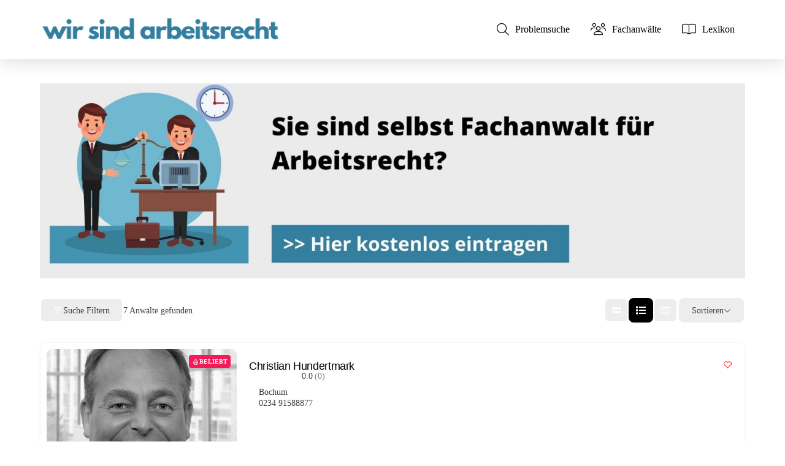

--- FILE ---
content_type: text/html; charset=UTF-8
request_url: https://www.wir-sind-arbeitsrecht.de/anwaelte/?view=list
body_size: 40981
content:
<!DOCTYPE html>
<html class="no-js" lang="de" prefix="og: https://ogp.me/ns#">
<head>
<meta charset="UTF-8">
<meta name="viewport" content="width=device-width, initial-scale=1.0">
<link rel="pingback" href="https://www.wir-sind-arbeitsrecht.de/xmlrpc.php">
	<style>img:is([sizes="auto" i], [sizes^="auto," i]) { contain-intrinsic-size: 3000px 1500px }</style>
	
<!-- Suchmaschinen-Optimierung durch Rank Math PRO - https://rankmath.com/ -->
<title>Anwälte &raquo; wir sind arbeitsrecht</title>
<meta name="robots" content="follow, index, max-snippet:-1, max-video-preview:-1, max-image-preview:large"/>
<link rel="canonical" href="https://www.wir-sind-arbeitsrecht.de/anwaelte/" />
<meta property="og:locale" content="de_DE" />
<meta property="og:type" content="article" />
<meta property="og:title" content="Anwälte &raquo; wir sind arbeitsrecht" />
<meta property="og:url" content="https://www.wir-sind-arbeitsrecht.de/anwaelte/" />
<meta property="og:site_name" content="wir sind arbeitsrecht" />
<meta property="og:updated_time" content="2021-08-29T15:55:52+02:00" />
<meta property="og:image" content="https://www.wir-sind-arbeitsrecht.de/wp-content/uploads/2021/08/Sie-sind-selbst-Anwalt-1.jpg" />
<meta property="og:image:secure_url" content="https://www.wir-sind-arbeitsrecht.de/wp-content/uploads/2021/08/Sie-sind-selbst-Anwalt-1.jpg" />
<meta property="og:image:width" content="2000" />
<meta property="og:image:height" content="553" />
<meta property="og:image:alt" content="Anwälte" />
<meta property="og:image:type" content="image/jpeg" />
<meta property="article:published_time" content="2021-08-21T16:06:40+02:00" />
<meta property="article:modified_time" content="2021-08-29T15:55:52+02:00" />
<meta name="twitter:card" content="summary_large_image" />
<meta name="twitter:title" content="Anwälte &raquo; wir sind arbeitsrecht" />
<meta name="twitter:image" content="https://www.wir-sind-arbeitsrecht.de/wp-content/uploads/2021/08/Sie-sind-selbst-Anwalt-1.jpg" />
<meta name="twitter:label1" content="Lesedauer" />
<meta name="twitter:data1" content="Weniger als eine Minute" />
<script type="application/ld+json" class="rank-math-schema">{"@context":"https://schema.org","@graph":[{"@type":"Organization","@id":"https://www.wir-sind-arbeitsrecht.de/#organization","name":"wir-sind-arbeitsrecht.de","url":"https://www.wir-sind-arbeitsrecht.de","logo":{"@type":"ImageObject","@id":"https://www.wir-sind-arbeitsrecht.de/#logo","url":"https://www.wir-sind-arbeitsrecht.de/wp-content/uploads/2021/08/wsa-logo.png","contentUrl":"https://www.wir-sind-arbeitsrecht.de/wp-content/uploads/2021/08/wsa-logo.png","caption":"wir-sind-arbeitsrecht.de","inLanguage":"de","width":"1652","height":"206"}},{"@type":"WebSite","@id":"https://www.wir-sind-arbeitsrecht.de/#website","url":"https://www.wir-sind-arbeitsrecht.de","name":"wir-sind-arbeitsrecht.de","publisher":{"@id":"https://www.wir-sind-arbeitsrecht.de/#organization"},"inLanguage":"de"},{"@type":"ImageObject","@id":"https://www.wir-sind-arbeitsrecht.de/wp-content/uploads/2021/08/Sie-sind-selbst-Anwalt-1.jpg","url":"https://www.wir-sind-arbeitsrecht.de/wp-content/uploads/2021/08/Sie-sind-selbst-Anwalt-1.jpg","width":"200","height":"200","inLanguage":"de"},{"@type":"WebPage","@id":"https://www.wir-sind-arbeitsrecht.de/anwaelte/#webpage","url":"https://www.wir-sind-arbeitsrecht.de/anwaelte/","name":"Anw\u00e4lte &raquo; wir sind arbeitsrecht","datePublished":"2021-08-21T16:06:40+02:00","dateModified":"2021-08-29T15:55:52+02:00","isPartOf":{"@id":"https://www.wir-sind-arbeitsrecht.de/#website"},"primaryImageOfPage":{"@id":"https://www.wir-sind-arbeitsrecht.de/wp-content/uploads/2021/08/Sie-sind-selbst-Anwalt-1.jpg"},"inLanguage":"de"},{"@type":"Person","@id":"https://www.wir-sind-arbeitsrecht.de/profil/service/","name":"wir sind arbeitsrecht","url":"https://www.wir-sind-arbeitsrecht.de/profil/service/","image":{"@type":"ImageObject","@id":"https://www.wir-sind-arbeitsrecht.de/wp-content/uploads/2023/05/P_R_white_notary_WOMAN_IN_HER_40S_INTRICATE_DETAILS_BEAUTIFULLY_3de0419a-7790-4dda-b37d-0c47733fc0bb_uwp_avatar_thumb.png","url":"https://www.wir-sind-arbeitsrecht.de/wp-content/uploads/2023/05/P_R_white_notary_WOMAN_IN_HER_40S_INTRICATE_DETAILS_BEAUTIFULLY_3de0419a-7790-4dda-b37d-0c47733fc0bb_uwp_avatar_thumb.png","caption":"wir sind arbeitsrecht","inLanguage":"de"},"worksFor":{"@id":"https://www.wir-sind-arbeitsrecht.de/#organization"}},{"@type":"Article","headline":"Anw\u00e4lte &raquo; wir sind arbeitsrecht","datePublished":"2021-08-21T16:06:40+02:00","dateModified":"2021-08-29T15:55:52+02:00","author":{"@id":"https://www.wir-sind-arbeitsrecht.de/profil/service/","name":"wir sind arbeitsrecht"},"publisher":{"@id":"https://www.wir-sind-arbeitsrecht.de/#organization"},"name":"Anw\u00e4lte &raquo; wir sind arbeitsrecht","@id":"https://www.wir-sind-arbeitsrecht.de/anwaelte/#richSnippet","isPartOf":{"@id":"https://www.wir-sind-arbeitsrecht.de/anwaelte/#webpage"},"image":{"@id":"https://www.wir-sind-arbeitsrecht.de/wp-content/uploads/2021/08/Sie-sind-selbst-Anwalt-1.jpg"},"inLanguage":"de","mainEntityOfPage":{"@id":"https://www.wir-sind-arbeitsrecht.de/anwaelte/#webpage"}}]}</script>
<!-- /Rank Math WordPress SEO Plugin -->

<link rel='dns-prefetch' href='//use.fontawesome.com' />
<link rel="alternate" type="application/rss+xml" title="wir sind arbeitsrecht &raquo; Feed" href="https://www.wir-sind-arbeitsrecht.de/feed/" />
<link rel="alternate" type="application/rss+xml" title="wir sind arbeitsrecht &raquo; Kommentar-Feed" href="https://www.wir-sind-arbeitsrecht.de/comments/feed/" />
<script type="text/javascript">
/* <![CDATA[ */
window._wpemojiSettings = {"baseUrl":"https:\/\/s.w.org\/images\/core\/emoji\/16.0.1\/72x72\/","ext":".png","svgUrl":"https:\/\/s.w.org\/images\/core\/emoji\/16.0.1\/svg\/","svgExt":".svg","source":{"concatemoji":"https:\/\/www.wir-sind-arbeitsrecht.de\/wp-includes\/js\/wp-emoji-release.min.js?ver=6.8.3"}};
/*! This file is auto-generated */
!function(s,n){var o,i,e;function c(e){try{var t={supportTests:e,timestamp:(new Date).valueOf()};sessionStorage.setItem(o,JSON.stringify(t))}catch(e){}}function p(e,t,n){e.clearRect(0,0,e.canvas.width,e.canvas.height),e.fillText(t,0,0);var t=new Uint32Array(e.getImageData(0,0,e.canvas.width,e.canvas.height).data),a=(e.clearRect(0,0,e.canvas.width,e.canvas.height),e.fillText(n,0,0),new Uint32Array(e.getImageData(0,0,e.canvas.width,e.canvas.height).data));return t.every(function(e,t){return e===a[t]})}function u(e,t){e.clearRect(0,0,e.canvas.width,e.canvas.height),e.fillText(t,0,0);for(var n=e.getImageData(16,16,1,1),a=0;a<n.data.length;a++)if(0!==n.data[a])return!1;return!0}function f(e,t,n,a){switch(t){case"flag":return n(e,"\ud83c\udff3\ufe0f\u200d\u26a7\ufe0f","\ud83c\udff3\ufe0f\u200b\u26a7\ufe0f")?!1:!n(e,"\ud83c\udde8\ud83c\uddf6","\ud83c\udde8\u200b\ud83c\uddf6")&&!n(e,"\ud83c\udff4\udb40\udc67\udb40\udc62\udb40\udc65\udb40\udc6e\udb40\udc67\udb40\udc7f","\ud83c\udff4\u200b\udb40\udc67\u200b\udb40\udc62\u200b\udb40\udc65\u200b\udb40\udc6e\u200b\udb40\udc67\u200b\udb40\udc7f");case"emoji":return!a(e,"\ud83e\udedf")}return!1}function g(e,t,n,a){var r="undefined"!=typeof WorkerGlobalScope&&self instanceof WorkerGlobalScope?new OffscreenCanvas(300,150):s.createElement("canvas"),o=r.getContext("2d",{willReadFrequently:!0}),i=(o.textBaseline="top",o.font="600 32px Arial",{});return e.forEach(function(e){i[e]=t(o,e,n,a)}),i}function t(e){var t=s.createElement("script");t.src=e,t.defer=!0,s.head.appendChild(t)}"undefined"!=typeof Promise&&(o="wpEmojiSettingsSupports",i=["flag","emoji"],n.supports={everything:!0,everythingExceptFlag:!0},e=new Promise(function(e){s.addEventListener("DOMContentLoaded",e,{once:!0})}),new Promise(function(t){var n=function(){try{var e=JSON.parse(sessionStorage.getItem(o));if("object"==typeof e&&"number"==typeof e.timestamp&&(new Date).valueOf()<e.timestamp+604800&&"object"==typeof e.supportTests)return e.supportTests}catch(e){}return null}();if(!n){if("undefined"!=typeof Worker&&"undefined"!=typeof OffscreenCanvas&&"undefined"!=typeof URL&&URL.createObjectURL&&"undefined"!=typeof Blob)try{var e="postMessage("+g.toString()+"("+[JSON.stringify(i),f.toString(),p.toString(),u.toString()].join(",")+"));",a=new Blob([e],{type:"text/javascript"}),r=new Worker(URL.createObjectURL(a),{name:"wpTestEmojiSupports"});return void(r.onmessage=function(e){c(n=e.data),r.terminate(),t(n)})}catch(e){}c(n=g(i,f,p,u))}t(n)}).then(function(e){for(var t in e)n.supports[t]=e[t],n.supports.everything=n.supports.everything&&n.supports[t],"flag"!==t&&(n.supports.everythingExceptFlag=n.supports.everythingExceptFlag&&n.supports[t]);n.supports.everythingExceptFlag=n.supports.everythingExceptFlag&&!n.supports.flag,n.DOMReady=!1,n.readyCallback=function(){n.DOMReady=!0}}).then(function(){return e}).then(function(){var e;n.supports.everything||(n.readyCallback(),(e=n.source||{}).concatemoji?t(e.concatemoji):e.wpemoji&&e.twemoji&&(t(e.twemoji),t(e.wpemoji)))}))}((window,document),window._wpemojiSettings);
/* ]]> */
</script>
<link rel='stylesheet' id='formidable-css' href='https://www.wir-sind-arbeitsrecht.de/wp-content/plugins/formidable/css/formidableforms.css?ver=121144' type='text/css' media='all' />
<link rel='stylesheet' id='DWPP_main_css-css' href='https://www.wir-sind-arbeitsrecht.de/wp-content/plugins/directorist-woocommerce-pricing-plans/assets/css/main.css?ver=3.2.0' type='text/css' media='all' />
<style id='cf-frontend-style-inline-css' type='text/css'>
@font-face {
	font-family: 'Open Sans';
	font-weight: 400;
	font-display: auto;
	src: url('https://www.wir-sind-arbeitsrecht.de/wp-content/uploads/2022/08/OpenSans-Regular.ttf') format('truetype');
}
@font-face {
	font-family: 'Open Sans';
	font-weight: 500;
	font-display: auto;
	src: url('https://www.wir-sind-arbeitsrecht.de/wp-content/uploads/2022/08/OpenSans-Medium.ttf') format('truetype');
}
@font-face {
	font-family: 'Open Sans';
	font-weight: 700;
	font-display: auto;
	src: url('https://www.wir-sind-arbeitsrecht.de/wp-content/uploads/2022/08/OpenSans-Bold.ttf') format('truetype');
}
</style>
<style id='wp-emoji-styles-inline-css' type='text/css'>

	img.wp-smiley, img.emoji {
		display: inline !important;
		border: none !important;
		box-shadow: none !important;
		height: 1em !important;
		width: 1em !important;
		margin: 0 0.07em !important;
		vertical-align: -0.1em !important;
		background: none !important;
		padding: 0 !important;
	}
</style>
<link rel='stylesheet' id='wp-block-library-css' href='https://www.wir-sind-arbeitsrecht.de/wp-includes/css/dist/block-library/style.min.css?ver=6.8.3' type='text/css' media='all' />
<style id='wp-block-library-theme-inline-css' type='text/css'>
.wp-block-audio :where(figcaption){color:#555;font-size:13px;text-align:center}.is-dark-theme .wp-block-audio :where(figcaption){color:#ffffffa6}.wp-block-audio{margin:0 0 1em}.wp-block-code{border:1px solid #ccc;border-radius:4px;font-family:Menlo,Consolas,monaco,monospace;padding:.8em 1em}.wp-block-embed :where(figcaption){color:#555;font-size:13px;text-align:center}.is-dark-theme .wp-block-embed :where(figcaption){color:#ffffffa6}.wp-block-embed{margin:0 0 1em}.blocks-gallery-caption{color:#555;font-size:13px;text-align:center}.is-dark-theme .blocks-gallery-caption{color:#ffffffa6}:root :where(.wp-block-image figcaption){color:#555;font-size:13px;text-align:center}.is-dark-theme :root :where(.wp-block-image figcaption){color:#ffffffa6}.wp-block-image{margin:0 0 1em}.wp-block-pullquote{border-bottom:4px solid;border-top:4px solid;color:currentColor;margin-bottom:1.75em}.wp-block-pullquote cite,.wp-block-pullquote footer,.wp-block-pullquote__citation{color:currentColor;font-size:.8125em;font-style:normal;text-transform:uppercase}.wp-block-quote{border-left:.25em solid;margin:0 0 1.75em;padding-left:1em}.wp-block-quote cite,.wp-block-quote footer{color:currentColor;font-size:.8125em;font-style:normal;position:relative}.wp-block-quote:where(.has-text-align-right){border-left:none;border-right:.25em solid;padding-left:0;padding-right:1em}.wp-block-quote:where(.has-text-align-center){border:none;padding-left:0}.wp-block-quote.is-large,.wp-block-quote.is-style-large,.wp-block-quote:where(.is-style-plain){border:none}.wp-block-search .wp-block-search__label{font-weight:700}.wp-block-search__button{border:1px solid #ccc;padding:.375em .625em}:where(.wp-block-group.has-background){padding:1.25em 2.375em}.wp-block-separator.has-css-opacity{opacity:.4}.wp-block-separator{border:none;border-bottom:2px solid;margin-left:auto;margin-right:auto}.wp-block-separator.has-alpha-channel-opacity{opacity:1}.wp-block-separator:not(.is-style-wide):not(.is-style-dots){width:100px}.wp-block-separator.has-background:not(.is-style-dots){border-bottom:none;height:1px}.wp-block-separator.has-background:not(.is-style-wide):not(.is-style-dots){height:2px}.wp-block-table{margin:0 0 1em}.wp-block-table td,.wp-block-table th{word-break:normal}.wp-block-table :where(figcaption){color:#555;font-size:13px;text-align:center}.is-dark-theme .wp-block-table :where(figcaption){color:#ffffffa6}.wp-block-video :where(figcaption){color:#555;font-size:13px;text-align:center}.is-dark-theme .wp-block-video :where(figcaption){color:#ffffffa6}.wp-block-video{margin:0 0 1em}:root :where(.wp-block-template-part.has-background){margin-bottom:0;margin-top:0;padding:1.25em 2.375em}
</style>
<style id='classic-theme-styles-inline-css' type='text/css'>
/*! This file is auto-generated */
.wp-block-button__link{color:#fff;background-color:#32373c;border-radius:9999px;box-shadow:none;text-decoration:none;padding:calc(.667em + 2px) calc(1.333em + 2px);font-size:1.125em}.wp-block-file__button{background:#32373c;color:#fff;text-decoration:none}
</style>
<link rel='stylesheet' id='directorist-account-button-style-css' href='https://www.wir-sind-arbeitsrecht.de/wp-content/plugins/directorist/blocks/build/account-button/style-index.css?ver=1.0.0' type='text/css' media='all' />
<style id='directorist-search-modal-style-inline-css' type='text/css'>
.dspb-container,.dspb-container-fluid{width:100%;padding-right:var(--bs-gutter-x, 0.75rem);padding-left:var(--bs-gutter-x, 0.75rem);margin-right:auto;margin-left:auto}@media(min-width: 576px){.dspb-container,.dspb-container-sm{max-width:540px}}@media(min-width: 768px){.dspb-container,.dspb-container-md,.dspb-container-sm{max-width:720px}}@media(min-width: 992px){.dspb-container,.dspb-container-lg,.dspb-container-md,.dspb-container-sm{max-width:960px}}@media(min-width: 1200px){.dspb-container,.dspb-container-lg,.dspb-container-md,.dspb-container-sm,.dspb-container-xl{max-width:1140px}}@media(min-width: 1400px){.dspb-container,.dspb-container-lg,.dspb-container-md,.dspb-container-sm,.dspb-container-xl,.dspb-container-xxl{max-width:1320px}}.dspb-row{--bs-gutter-x: 1.5rem;--bs-gutter-y: 0;display:-webkit-box;display:-webkit-flex;display:-ms-flexbox;display:flex;-webkit-flex-wrap:wrap;-ms-flex-wrap:wrap;flex-wrap:wrap;margin-top:calc(var(--bs-gutter-y)*-1);margin-right:calc(var(--bs-gutter-x)*-0.5);margin-left:calc(var(--bs-gutter-x)*-0.5)}.dspb-row>*{width:100%}.directorist-search-popup-block{display:-webkit-inline-box;display:-webkit-inline-flex;display:-ms-inline-flexbox;display:inline-flex;-webkit-box-align:center;-webkit-align-items:center;-ms-flex-align:center;align-items:center}.directorist-search-popup-block__popup:not(.responsive-true){position:fixed;top:0;left:0;width:100%;height:auto;-webkit-transition:all .3s ease-in-out;transition:all .3s ease-in-out;-webkit-transform:translate(0, -50%) scaleY(0);transform:translate(0, -50%) scaleY(0);opacity:0;visibility:hidden;z-index:1031;background-color:var(--directorist-color-white);-webkit-box-shadow:0 5px 10px rgba(143,142,159,.1);box-shadow:0 5px 10px rgba(143,142,159,.1)}.directorist-search-popup-block__popup:not(.responsive-true).show{-webkit-transform:translate(0, 0) scaleY(1);transform:translate(0, 0) scaleY(1);opacity:1;visibility:visible}@media only screen and (max-width: 575px){.directorist-search-popup-block__popup.responsive-true .directorist-search-form-action__modal{display:none}}.directorist-search-popup-block__form{max-height:400px;overflow-y:auto;overflow-x:hidden;display:-webkit-box;display:-webkit-flex;display:-ms-flexbox;display:flex;padding:30px;margin-bottom:30px;scrollbar-width:thin;scrollbar-color:var(--directorist-color-border) var(--directorist-color-white)}@media only screen and (max-width: 767px){.directorist-search-popup-block__form{padding:30px 0 0}}@media only screen and (max-width: 575px){.directorist-search-popup-block__form{padding:30px 30px 0 6px}}.directorist-search-popup-block__form::-webkit-scrollbar{width:11px}.directorist-search-popup-block__form::-webkit-scrollbar-track{background:var(--directorist-color-white)}.directorist-search-popup-block__form::-webkit-scrollbar-thumb{background-color:var(--directorist-color-border);border-radius:6px;border:3px solid var(--directorist-color-white)}.directorist-search-popup-block__form-close{position:fixed;top:35px;right:50px;border:none;opacity:1;cursor:pointer;-webkit-transition:.3s ease-in-out;transition:.3s ease-in-out;z-index:99999;line-height:.8;display:-webkit-box;display:-webkit-flex;display:-ms-flexbox;display:flex;-webkit-box-align:center;-webkit-align-items:center;-ms-flex-align:center;align-items:center;-webkit-box-pack:center;-webkit-justify-content:center;-ms-flex-pack:center;justify-content:center;width:30px;height:30px;border-radius:50%;background-color:rgba(var(--directorist-color-danger-rgb), 0.15);-webkit-transition:.2s ease-in-out;transition:.2s ease-in-out}.directorist-search-popup-block__form-close .directorist-icon-mask:after{background-color:var(--directorist-color-danger)}@media only screen and (max-width: 767px){.directorist-search-popup-block__form-close{top:50px;right:15px}}@media only screen and (max-width: 575px){.directorist-search-popup-block__form-close{display:none}}.directorist-search-popup-block__overlay{position:fixed;top:0;left:0;width:100%;height:0;background-color:rgba(var(--directorist-color-dark-rgb), 0.2);-webkit-transition:.3s;transition:.3s;opacity:0;z-index:-1}.directorist-search-popup-block__overlay.show{height:100%;opacity:1;visibility:visible;z-index:1030;overflow-y:hidden}.directorist-search-popup-block-hidden{overflow:hidden}.directorist-search-popup-block__button{cursor:pointer;display:-webkit-inline-box;display:-webkit-inline-flex;display:-ms-inline-flexbox;display:inline-flex;-webkit-box-align:center;-webkit-align-items:center;-ms-flex-align:center;align-items:center;gap:6px}@media only screen and (max-width: 600px){.directorist-search-popup-block__button{width:40px;height:40px;-webkit-box-pack:center;-webkit-justify-content:center;-ms-flex-pack:center;justify-content:center;border:1px solid var(--directorist-color-border);border-radius:50%}.directorist-search-popup-block__button:hover .directorist-icon-mask:after{background-color:currentColor}}.directorist-search-popup-block__button .directorist-icon-mask:after{background-color:var(--directorist-color-gray)}.directorist-search-popup-block .directorist-search-contents{padding:65px 0 10px;width:100%}@media only screen and (max-width: 575px){.directorist-search-popup-block .directorist-search-contents{padding:0}}@media only screen and (min-width: 783.99px){.admin-bar .dspb-search__popup{top:32px}}@media only screen and (max-width: 782.99px){.admin-bar .dspb-search__popup{top:46px}}.wp-block-button__link{cursor:pointer;display:inline-block;text-align:center;word-break:break-word;-webkit-box-sizing:border-box;box-sizing:border-box}.wp-block-button__link.aligncenter{text-align:center}.wp-block-button__link.alignright{text-align:right}:where(.wp-block-button__link){-webkit-box-shadow:none;box-shadow:none;text-decoration:none;border-radius:9999px;padding:calc(.667em + 2px) calc(1.333em + 2px)}.wp-block-directorist-account-block-directorist-account-block[style*=text-decoration] .wp-block-button__link{text-decoration:inherit}.wp-block-directorist-account-block-directorist-account-block.has-custom-width{max-width:none}.wp-block-directorist-account-block-directorist-account-block.has-custom-width .wp-block-button__link{width:100%}.wp-block-directorist-account-block-directorist-account-block.has-custom-font-size .wp-block-button__link{font-size:inherit}.wp-block-directorist-account-block-directorist-account-block.wp-block-button__width-25{width:calc(25% - var(--wp--style--block-gap, 0.5em)*.75)}.wp-block-directorist-account-block-directorist-account-block.wp-block-button__width-50{width:calc(50% - var(--wp--style--block-gap, 0.5em)*.5)}.wp-block-directorist-account-block-directorist-account-block.wp-block-button__width-75{width:calc(75% - var(--wp--style--block-gap, 0.5em)*.25)}.wp-block-directorist-account-block-directorist-account-block.wp-block-button__width-100{width:100%;-webkit-flex-basis:100%;-ms-flex-preferred-size:100%;flex-basis:100%}.wp-block-directorist-account-block-directorist-account-block.is-style-squared,.wp-block-directorist-account-block-directorist-account-block__link.wp-block-directorist-account-block-directorist-account-block.is-style-squared{border-radius:0}.wp-block-directorist-account-block-directorist-account-block.no-border-radius,.wp-block-button__link.no-border-radius{border-radius:0 !important}:root :where(.wp-block-directorist-account-block-directorist-account-block.is-style-outline>.wp-block-button__link),:root :where(.wp-block-directorist-account-block-directorist-account-block .wp-block-button__link.is-style-outline){border:2px solid currentColor;padding:.667em 1.333em}:root :where(.wp-block-directorist-account-block-directorist-account-block.is-style-outline>.wp-block-button__link:not(.has-text-color)),:root :where(.wp-block-directorist-account-block-directorist-account-block .wp-block-button__link.is-style-outline:not(.has-text-color)){color:currentColor}:root :where(.wp-block-directorist-account-block-directorist-account-block.is-style-outline>.wp-block-button__link:not(.has-background)),:root :where(.wp-block-directorist-account-block-directorist-account-block .wp-block-button__link.is-style-outline:not(.has-background)){background-color:rgba(0,0,0,0);background-image:none}

</style>
<link rel='stylesheet' id='directorist-openstreet-map-leaflet-css' href='https://www.wir-sind-arbeitsrecht.de/wp-content/plugins/directorist/assets/vendor-css/openstreet-map/leaflet.css?ver=1768966364' type='text/css' media='all' />
<link rel='stylesheet' id='directorist-openstreet-map-openstreet-css' href='https://www.wir-sind-arbeitsrecht.de/wp-content/plugins/directorist/assets/vendor-css/openstreet-map/openstreet.css?ver=1768966364' type='text/css' media='all' />
<link rel='stylesheet' id='directorist-select2-style-css' href='https://www.wir-sind-arbeitsrecht.de/wp-content/plugins/directorist/assets/vendor-css/select2.css?ver=1768966364' type='text/css' media='all' />
<link rel='stylesheet' id='directorist-ez-media-uploader-style-css' href='https://www.wir-sind-arbeitsrecht.de/wp-content/plugins/directorist/assets/vendor-css/ez-media-uploader.css?ver=1768966364' type='text/css' media='all' />
<link rel='stylesheet' id='directorist-swiper-style-css' href='https://www.wir-sind-arbeitsrecht.de/wp-content/plugins/directorist/assets/vendor-css/swiper.css?ver=1768966364' type='text/css' media='all' />
<link rel='stylesheet' id='directorist-sweetalert-style-css' href='https://www.wir-sind-arbeitsrecht.de/wp-content/plugins/directorist/assets/vendor-css/sweetalert.css?ver=1768966364' type='text/css' media='all' />
<link rel='stylesheet' id='directorist-main-style-css' href='https://www.wir-sind-arbeitsrecht.de/wp-content/plugins/directorist/assets/css/public-main.css?ver=1768966364' type='text/css' media='all' />
<style id='directorist-main-style-inline-css' type='text/css'>
:root{--directorist-color-primary:#000;--directorist-color-primary-rgb:0,0,0;--directorist-color-secondary:#F2F3F5;--directorist-color-secondary-rgb:242,243,245;--directorist-color-dark:#000;--directorist-color-dark-rgb:0,0,0;--directorist-color-success:#28A800;--directorist-color-success-rgb:40,168,0;--directorist-color-info:#2c99ff;--directorist-color-info-rgb:44,153,255;--directorist-color-warning:#f28100;--directorist-color-warning-rgb:242,129,0;--directorist-color-danger:#f80718;--directorist-color-danger-rgb:248,7,24;--directorist-color-white:#fff;--directorist-color-white-rgb:255,255,255;--directorist-color-body:#404040;--directorist-color-gray:#bcbcbc;--directorist-color-gray-rgb:188,188,188;--directorist-color-gray-hover:#BCBCBC;--directorist-color-light:#ededed;--directorist-color-light-hover:#fff;--directorist-color-light-gray:#808080;--directorist-color-light-gray-rgb:237,237,237;--directorist-color-deep-gray:#808080;--directorist-color-bg-gray:#f4f4f4;--directorist-color-bg-light-gray:#F4F5F6;--directorist-color-bg-light:#EDEDED;--directorist-color-placeholder:#6c757d;--directorist-color-overlay:rgba(var(--directorist-color-dark-rgb),.5);--directorist-color-overlay-normal:rgba(var(--directorist-color-dark-rgb),.2);--directorist-color-border:#e9e9e9;--directorist-color-border-light:#f5f5f5;--directorist-color-border-gray:#d9d9d9;--directorist-box-shadow:0 4px 6px rgba(0,0,0,.04);--directorist-box-shadow-sm:0 2px 5px rgba(0,0,0,.05);--directorist-color-open-badge:#32cc6f;--directorist-color-closed-badge:#e23636;--directorist-color-featured-badge:#0d9cb5;--directorist-color-popular-badge:#f51957;--directorist-color-new-badge:#122069;--directorist-color-marker-shape:#444752;--directorist-color-marker-icon:#fff;--directorist-color-marker-shape-rgb:68,71,82;--directorist-fw-regular:400;--directorist-fw-medium:500;--directorist-fw-semiBold:600;--directorist-fw-bold:700;--directorist-border-radius-xs:8px;--directorist-border-radius-sm:10px;--directorist-border-radius-md:12px;--directorist-border-radius-lg:16px;--directorist-color-btn:var(--directorist-color-primary);--directorist-color-btn-hover:rgba(var(--directorist-color-primary-rgb),.80);--directorist-color-btn-border:var(--directorist-color-primary);--directorist-color-btn-primary:#fff;--directorist-color-btn-primary-rgb:0,0,0;--directorist-color-btn-primary-bg:#000;--directorist-color-btn-primary-border:#000;--directorist-color-btn-secondary:#000;--directorist-color-btn-secondary-rgb:0,0,0;--directorist-color-btn-secondary-bg:#f2f3f5;--directorist-color-btn-secondary-border:#f2f3f5;--directorist-color-star:var(--directorist-color-warning);--gallery-crop-width:500px;--gallery-crop-height:390px}.pricing .price_action .price_action--btn,#directorist.atbd_wrapper .btn-primary,.default-ad-search .submit_btn .btn-default,.atbd_content_active #directorist.atbd_wrapper.dashboard_area .user_pro_img_area .user_img .choose_btn #upload_pro_pic,#directorist.atbd_wrapper .at-modal .at-modal-close,.atbdp_login_form_shortcode #loginform p input[type=submit],.atbd_manage_fees_wrapper .table tr .action p .btn-block,#directorist.atbd_wrapper #atbdp-checkout-form #atbdp_checkout_submit_btn,#directorist.atbd_wrapper .ezmu__btn,.default-ad-search .submit_btn .btn-primary,.directorist-content-active .widget.atbd_widget .directorist .btn,.directorist-btn.directorist-btn-dark,.atbd-add-payment-method form .atbd-save-card,#bhCopyTime,#bhAddNew,.directorist-content-active .widget.atbd_widget .atbd_author_info_widget .btn{color:var(--directorist-color-white)}.pricing .price_action .price_action--btn:hover,#directorist.atbd_wrapper .btn-primary:hover,.default-ad-search .submit_btn .btn-default:hover,.atbd_content_active #directorist.atbd_wrapper.dashboard_area .user_pro_img_area .user_img .choose_btn #upload_pro_pic:hover,#directorist.atbd_wrapper .at-modal .at-modal-close:hover,.atbdp_login_form_shortcode #loginform p input[type=submit]:hover,.atbd_manage_fees_wrapper .table tr .action p .btn-block:hover,#directorist.atbd_wrapper #atbdp-checkout-form #atbdp_checkout_submit_btn:hover,#directorist.atbd_wrapper .ezmu__btn:hover,.default-ad-search .submit_btn .btn-primary:hover,.directorist-content-active .widget.atbd_widget .directorist .btn:hover,.directorist-btn.directorist-btn-dark:hover,.atbd-add-payment-method form .atbd-save-card:hover,#bhCopyTime:hover,#bhAddNew:hover,.bdb-select-hours .bdb-remove:hover,.directorist-content-active .widget.atbd_widget .atbd_author_info_widget .btn:hover{color:var(--directorist-color-white)}.pricing .price_action .price_action--btn,#directorist.atbd_wrapper .btn-primary,.default-ad-search .submit_btn .btn-default,.atbd_content_active #directorist.atbd_wrapper.dashboard_area .user_pro_img_area .user_img .choose_btn #upload_pro_pic,#directorist.atbd_wrapper .at-modal .at-modal-close,.atbdp_login_form_shortcode #loginform p input[type=submit],.atbd_manage_fees_wrapper .table tr .action p .btn-block,#directorist.atbd_wrapper .ezmu__btn,.default-ad-search .submit_btn .btn-primary .directorist-content-active .widget.atbd_widget .directorist .btn,.directorist-btn.directorist-btn-dark,.atbd-add-payment-method form .atbd-save-card,#bhCopyTime,#bhAddNew,.bdb-select-hours .bdb-remove,.directorist-content-active .widget.atbd_widget .atbd_author_info_widget .btn{background:var(--directorist-color-btn-primary-bg)}.pricing .price_action .price_action--btn:hover,#directorist.atbd_wrapper .btn-primary:hover,#directorist.atbd_wrapper .at-modal .at-modal-close:hover,.default-ad-search .submit_btn .btn-default:hover,.atbd_content_active #directorist.atbd_wrapper.dashboard_area .user_pro_img_area .user_img .choose_btn #upload_pro_pic:hover,.atbdp_login_form_shortcode #loginform p input[type=submit]:hover,#directorist.atbd_wrapper .ezmu__btn:hover,.default-ad-search .submit_btn .btn-primary:hover,.directorist-content-active .widget.atbd_widget .directorist .btn:hover,.directorist-btn.directorist-btn-dark:hover,.atbd-add-payment-method form .atbd-save-card:hover,#bhCopyTime:hover,#bhAddNew:hover,.bdb-select-hours .bdb-remove:hover,.directorist-content-active .widget.atbd_widget .atbd_author_info_widget .btn:hover{background:var(--directorist-color-btn-hover)}#directorist.atbd_wrapper .btn-primary,.default-ad-search .submit_btn .btn-default,.atbdp_login_form_shortcode #loginform p input[type=submit],.default-ad-search .submit_btn .btn-primary,.directorist-content-active .widget.atbd_widget .directorist .btn,.atbd-add-payment-method form .atbd-save-card,.directorist-content-active .widget.atbd_widget .atbd_author_info_widget .btn{border-color:var(--directorist-color-btn-border)}#directorist.atbd_wrapper .btn-primary:hover,.default-ad-search .submit_btn .btn-default:hover,.atbdp_login_form_shortcode #loginform p input[type=submit]:hover,.default-ad-search .submit_btn .btn-primary:hover,.directorist-content-active .widget.atbd_widget .directorist .btn:hover,.atbd-add-payment-method form .atbd-save-card:hover,.directorist-content-active .widget.atbd_widget .atbd_author_info_widget .btn:hover{border-color:var(--directorist-color-primary)}.ads-advanced .price-frequency .pf-btn input:checked+span,.atbdpr-range .ui-slider-horizontal .ui-slider-range,.custom-control .custom-control-input:checked~.check--select,#directorist.atbd_wrapper .pagination .nav-links .current,.atbd_director_social_wrap a,.widget.atbd_widget[id^=bd] .atbd_author_info_widget .directorist-author-social li a,.widget.atbd_widget[id^=dcl] .atbd_author_info_widget .directorist-author-social li a,.atbd_content_active #directorist.atbd_wrapper .widget.atbd_widget .atbdp.atbdp-widget-tags ul li a:hover{background:var(--directorist-color-primary)!important}.ads-advanced .price-frequency .pf-btn input:checked+span,.directorist-content-active .directorist-type-nav__list .directorist-type-nav__list__current .directorist-type-nav__link,.atbdpr-range .ui-slider-horizontal .ui-slider-handle,.custom-control .custom-control-input:checked~.check--select,.custom-control .custom-control-input:checked~.radio--select,#atpp-plan-change-modal .atm-contents-inner .dcl_pricing_plan input:checked+label:before,#dwpp-plan-renew-modal .atm-contents-inner .dcl_pricing_plan input:checked+label:before{border-color:var(--directorist-color-primary)}.atbd_map_shape{background:var(--directorist-color-marker-shape)!important}.map-icon-label i,.atbd_map_shape>span{color:var(--directorist-color-marker-icon)!important}
:root{--directorist-color-primary:#000;--directorist-color-primary-rgb:0,0,0;--directorist-color-secondary:#F2F3F5;--directorist-color-secondary-rgb:242,243,245;--directorist-color-dark:#000;--directorist-color-dark-rgb:0,0,0;--directorist-color-success:#28A800;--directorist-color-success-rgb:40,168,0;--directorist-color-info:#2c99ff;--directorist-color-info-rgb:44,153,255;--directorist-color-warning:#f28100;--directorist-color-warning-rgb:242,129,0;--directorist-color-danger:#f80718;--directorist-color-danger-rgb:248,7,24;--directorist-color-white:#fff;--directorist-color-white-rgb:255,255,255;--directorist-color-body:#404040;--directorist-color-gray:#bcbcbc;--directorist-color-gray-rgb:188,188,188;--directorist-color-gray-hover:#BCBCBC;--directorist-color-light:#ededed;--directorist-color-light-hover:#fff;--directorist-color-light-gray:#808080;--directorist-color-light-gray-rgb:237,237,237;--directorist-color-deep-gray:#808080;--directorist-color-bg-gray:#f4f4f4;--directorist-color-bg-light-gray:#F4F5F6;--directorist-color-bg-light:#EDEDED;--directorist-color-placeholder:#6c757d;--directorist-color-overlay:rgba(var(--directorist-color-dark-rgb),.5);--directorist-color-overlay-normal:rgba(var(--directorist-color-dark-rgb),.2);--directorist-color-border:#e9e9e9;--directorist-color-border-light:#f5f5f5;--directorist-color-border-gray:#d9d9d9;--directorist-box-shadow:0 4px 6px rgba(0,0,0,.04);--directorist-box-shadow-sm:0 2px 5px rgba(0,0,0,.05);--directorist-color-open-badge:#32cc6f;--directorist-color-closed-badge:#e23636;--directorist-color-featured-badge:#0d9cb5;--directorist-color-popular-badge:#f51957;--directorist-color-new-badge:#122069;--directorist-color-marker-shape:#444752;--directorist-color-marker-icon:#fff;--directorist-color-marker-shape-rgb:68,71,82;--directorist-fw-regular:400;--directorist-fw-medium:500;--directorist-fw-semiBold:600;--directorist-fw-bold:700;--directorist-border-radius-xs:8px;--directorist-border-radius-sm:10px;--directorist-border-radius-md:12px;--directorist-border-radius-lg:16px;--directorist-color-btn:var(--directorist-color-primary);--directorist-color-btn-hover:rgba(var(--directorist-color-primary-rgb),.80);--directorist-color-btn-border:var(--directorist-color-primary);--directorist-color-btn-primary:#fff;--directorist-color-btn-primary-rgb:0,0,0;--directorist-color-btn-primary-bg:#000;--directorist-color-btn-primary-border:#000;--directorist-color-btn-secondary:#000;--directorist-color-btn-secondary-rgb:0,0,0;--directorist-color-btn-secondary-bg:#f2f3f5;--directorist-color-btn-secondary-border:#f2f3f5;--directorist-color-star:var(--directorist-color-warning);--gallery-crop-width:500px;--gallery-crop-height:390px}.pricing .price_action .price_action--btn,#directorist.atbd_wrapper .btn-primary,.default-ad-search .submit_btn .btn-default,.atbd_content_active #directorist.atbd_wrapper.dashboard_area .user_pro_img_area .user_img .choose_btn #upload_pro_pic,#directorist.atbd_wrapper .at-modal .at-modal-close,.atbdp_login_form_shortcode #loginform p input[type=submit],.atbd_manage_fees_wrapper .table tr .action p .btn-block,#directorist.atbd_wrapper #atbdp-checkout-form #atbdp_checkout_submit_btn,#directorist.atbd_wrapper .ezmu__btn,.default-ad-search .submit_btn .btn-primary,.directorist-content-active .widget.atbd_widget .directorist .btn,.directorist-btn.directorist-btn-dark,.atbd-add-payment-method form .atbd-save-card,#bhCopyTime,#bhAddNew,.directorist-content-active .widget.atbd_widget .atbd_author_info_widget .btn{color:var(--directorist-color-white)}.pricing .price_action .price_action--btn:hover,#directorist.atbd_wrapper .btn-primary:hover,.default-ad-search .submit_btn .btn-default:hover,.atbd_content_active #directorist.atbd_wrapper.dashboard_area .user_pro_img_area .user_img .choose_btn #upload_pro_pic:hover,#directorist.atbd_wrapper .at-modal .at-modal-close:hover,.atbdp_login_form_shortcode #loginform p input[type=submit]:hover,.atbd_manage_fees_wrapper .table tr .action p .btn-block:hover,#directorist.atbd_wrapper #atbdp-checkout-form #atbdp_checkout_submit_btn:hover,#directorist.atbd_wrapper .ezmu__btn:hover,.default-ad-search .submit_btn .btn-primary:hover,.directorist-content-active .widget.atbd_widget .directorist .btn:hover,.directorist-btn.directorist-btn-dark:hover,.atbd-add-payment-method form .atbd-save-card:hover,#bhCopyTime:hover,#bhAddNew:hover,.bdb-select-hours .bdb-remove:hover,.directorist-content-active .widget.atbd_widget .atbd_author_info_widget .btn:hover{color:var(--directorist-color-white)}.pricing .price_action .price_action--btn,#directorist.atbd_wrapper .btn-primary,.default-ad-search .submit_btn .btn-default,.atbd_content_active #directorist.atbd_wrapper.dashboard_area .user_pro_img_area .user_img .choose_btn #upload_pro_pic,#directorist.atbd_wrapper .at-modal .at-modal-close,.atbdp_login_form_shortcode #loginform p input[type=submit],.atbd_manage_fees_wrapper .table tr .action p .btn-block,#directorist.atbd_wrapper .ezmu__btn,.default-ad-search .submit_btn .btn-primary .directorist-content-active .widget.atbd_widget .directorist .btn,.directorist-btn.directorist-btn-dark,.atbd-add-payment-method form .atbd-save-card,#bhCopyTime,#bhAddNew,.bdb-select-hours .bdb-remove,.directorist-content-active .widget.atbd_widget .atbd_author_info_widget .btn{background:var(--directorist-color-btn-primary-bg)}.pricing .price_action .price_action--btn:hover,#directorist.atbd_wrapper .btn-primary:hover,#directorist.atbd_wrapper .at-modal .at-modal-close:hover,.default-ad-search .submit_btn .btn-default:hover,.atbd_content_active #directorist.atbd_wrapper.dashboard_area .user_pro_img_area .user_img .choose_btn #upload_pro_pic:hover,.atbdp_login_form_shortcode #loginform p input[type=submit]:hover,#directorist.atbd_wrapper .ezmu__btn:hover,.default-ad-search .submit_btn .btn-primary:hover,.directorist-content-active .widget.atbd_widget .directorist .btn:hover,.directorist-btn.directorist-btn-dark:hover,.atbd-add-payment-method form .atbd-save-card:hover,#bhCopyTime:hover,#bhAddNew:hover,.bdb-select-hours .bdb-remove:hover,.directorist-content-active .widget.atbd_widget .atbd_author_info_widget .btn:hover{background:var(--directorist-color-btn-hover)}#directorist.atbd_wrapper .btn-primary,.default-ad-search .submit_btn .btn-default,.atbdp_login_form_shortcode #loginform p input[type=submit],.default-ad-search .submit_btn .btn-primary,.directorist-content-active .widget.atbd_widget .directorist .btn,.atbd-add-payment-method form .atbd-save-card,.directorist-content-active .widget.atbd_widget .atbd_author_info_widget .btn{border-color:var(--directorist-color-btn-border)}#directorist.atbd_wrapper .btn-primary:hover,.default-ad-search .submit_btn .btn-default:hover,.atbdp_login_form_shortcode #loginform p input[type=submit]:hover,.default-ad-search .submit_btn .btn-primary:hover,.directorist-content-active .widget.atbd_widget .directorist .btn:hover,.atbd-add-payment-method form .atbd-save-card:hover,.directorist-content-active .widget.atbd_widget .atbd_author_info_widget .btn:hover{border-color:var(--directorist-color-primary)}.ads-advanced .price-frequency .pf-btn input:checked+span,.atbdpr-range .ui-slider-horizontal .ui-slider-range,.custom-control .custom-control-input:checked~.check--select,#directorist.atbd_wrapper .pagination .nav-links .current,.atbd_director_social_wrap a,.widget.atbd_widget[id^=bd] .atbd_author_info_widget .directorist-author-social li a,.widget.atbd_widget[id^=dcl] .atbd_author_info_widget .directorist-author-social li a,.atbd_content_active #directorist.atbd_wrapper .widget.atbd_widget .atbdp.atbdp-widget-tags ul li a:hover{background:var(--directorist-color-primary)!important}.ads-advanced .price-frequency .pf-btn input:checked+span,.directorist-content-active .directorist-type-nav__list .directorist-type-nav__list__current .directorist-type-nav__link,.atbdpr-range .ui-slider-horizontal .ui-slider-handle,.custom-control .custom-control-input:checked~.check--select,.custom-control .custom-control-input:checked~.radio--select,#atpp-plan-change-modal .atm-contents-inner .dcl_pricing_plan input:checked+label:before,#dwpp-plan-renew-modal .atm-contents-inner .dcl_pricing_plan input:checked+label:before{border-color:var(--directorist-color-primary)}.atbd_map_shape{background:var(--directorist-color-marker-shape)!important}.map-icon-label i,.atbd_map_shape>span{color:var(--directorist-color-marker-icon)!important}
</style>
<link rel='stylesheet' id='directorist-blocks-common-css' href='https://www.wir-sind-arbeitsrecht.de/wp-content/plugins/directorist/blocks/assets/index.css?ver=1' type='text/css' media='all' />
<style id='global-styles-inline-css' type='text/css'>
:root{--wp--preset--aspect-ratio--square: 1;--wp--preset--aspect-ratio--4-3: 4/3;--wp--preset--aspect-ratio--3-4: 3/4;--wp--preset--aspect-ratio--3-2: 3/2;--wp--preset--aspect-ratio--2-3: 2/3;--wp--preset--aspect-ratio--16-9: 16/9;--wp--preset--aspect-ratio--9-16: 9/16;--wp--preset--color--black: #000000;--wp--preset--color--cyan-bluish-gray: #abb8c3;--wp--preset--color--white: #ffffff;--wp--preset--color--pale-pink: #f78da7;--wp--preset--color--vivid-red: #cf2e2e;--wp--preset--color--luminous-vivid-orange: #ff6900;--wp--preset--color--luminous-vivid-amber: #fcb900;--wp--preset--color--light-green-cyan: #7bdcb5;--wp--preset--color--vivid-green-cyan: #00d084;--wp--preset--color--pale-cyan-blue: #8ed1fc;--wp--preset--color--vivid-cyan-blue: #0693e3;--wp--preset--color--vivid-purple: #9b51e0;--wp--preset--gradient--vivid-cyan-blue-to-vivid-purple: linear-gradient(135deg,rgba(6,147,227,1) 0%,rgb(155,81,224) 100%);--wp--preset--gradient--light-green-cyan-to-vivid-green-cyan: linear-gradient(135deg,rgb(122,220,180) 0%,rgb(0,208,130) 100%);--wp--preset--gradient--luminous-vivid-amber-to-luminous-vivid-orange: linear-gradient(135deg,rgba(252,185,0,1) 0%,rgba(255,105,0,1) 100%);--wp--preset--gradient--luminous-vivid-orange-to-vivid-red: linear-gradient(135deg,rgba(255,105,0,1) 0%,rgb(207,46,46) 100%);--wp--preset--gradient--very-light-gray-to-cyan-bluish-gray: linear-gradient(135deg,rgb(238,238,238) 0%,rgb(169,184,195) 100%);--wp--preset--gradient--cool-to-warm-spectrum: linear-gradient(135deg,rgb(74,234,220) 0%,rgb(151,120,209) 20%,rgb(207,42,186) 40%,rgb(238,44,130) 60%,rgb(251,105,98) 80%,rgb(254,248,76) 100%);--wp--preset--gradient--blush-light-purple: linear-gradient(135deg,rgb(255,206,236) 0%,rgb(152,150,240) 100%);--wp--preset--gradient--blush-bordeaux: linear-gradient(135deg,rgb(254,205,165) 0%,rgb(254,45,45) 50%,rgb(107,0,62) 100%);--wp--preset--gradient--luminous-dusk: linear-gradient(135deg,rgb(255,203,112) 0%,rgb(199,81,192) 50%,rgb(65,88,208) 100%);--wp--preset--gradient--pale-ocean: linear-gradient(135deg,rgb(255,245,203) 0%,rgb(182,227,212) 50%,rgb(51,167,181) 100%);--wp--preset--gradient--electric-grass: linear-gradient(135deg,rgb(202,248,128) 0%,rgb(113,206,126) 100%);--wp--preset--gradient--midnight: linear-gradient(135deg,rgb(2,3,129) 0%,rgb(40,116,252) 100%);--wp--preset--font-size--small: 13px;--wp--preset--font-size--medium: 20px;--wp--preset--font-size--large: 36px;--wp--preset--font-size--x-large: 42px;--wp--preset--spacing--20: 0.44rem;--wp--preset--spacing--30: 0.67rem;--wp--preset--spacing--40: 1rem;--wp--preset--spacing--50: 1.5rem;--wp--preset--spacing--60: 2.25rem;--wp--preset--spacing--70: 3.38rem;--wp--preset--spacing--80: 5.06rem;--wp--preset--shadow--natural: 6px 6px 9px rgba(0, 0, 0, 0.2);--wp--preset--shadow--deep: 12px 12px 50px rgba(0, 0, 0, 0.4);--wp--preset--shadow--sharp: 6px 6px 0px rgba(0, 0, 0, 0.2);--wp--preset--shadow--outlined: 6px 6px 0px -3px rgba(255, 255, 255, 1), 6px 6px rgba(0, 0, 0, 1);--wp--preset--shadow--crisp: 6px 6px 0px rgba(0, 0, 0, 1);}:where(.is-layout-flex){gap: 0.5em;}:where(.is-layout-grid){gap: 0.5em;}body .is-layout-flex{display: flex;}.is-layout-flex{flex-wrap: wrap;align-items: center;}.is-layout-flex > :is(*, div){margin: 0;}body .is-layout-grid{display: grid;}.is-layout-grid > :is(*, div){margin: 0;}:where(.wp-block-columns.is-layout-flex){gap: 2em;}:where(.wp-block-columns.is-layout-grid){gap: 2em;}:where(.wp-block-post-template.is-layout-flex){gap: 1.25em;}:where(.wp-block-post-template.is-layout-grid){gap: 1.25em;}.has-black-color{color: var(--wp--preset--color--black) !important;}.has-cyan-bluish-gray-color{color: var(--wp--preset--color--cyan-bluish-gray) !important;}.has-white-color{color: var(--wp--preset--color--white) !important;}.has-pale-pink-color{color: var(--wp--preset--color--pale-pink) !important;}.has-vivid-red-color{color: var(--wp--preset--color--vivid-red) !important;}.has-luminous-vivid-orange-color{color: var(--wp--preset--color--luminous-vivid-orange) !important;}.has-luminous-vivid-amber-color{color: var(--wp--preset--color--luminous-vivid-amber) !important;}.has-light-green-cyan-color{color: var(--wp--preset--color--light-green-cyan) !important;}.has-vivid-green-cyan-color{color: var(--wp--preset--color--vivid-green-cyan) !important;}.has-pale-cyan-blue-color{color: var(--wp--preset--color--pale-cyan-blue) !important;}.has-vivid-cyan-blue-color{color: var(--wp--preset--color--vivid-cyan-blue) !important;}.has-vivid-purple-color{color: var(--wp--preset--color--vivid-purple) !important;}.has-black-background-color{background-color: var(--wp--preset--color--black) !important;}.has-cyan-bluish-gray-background-color{background-color: var(--wp--preset--color--cyan-bluish-gray) !important;}.has-white-background-color{background-color: var(--wp--preset--color--white) !important;}.has-pale-pink-background-color{background-color: var(--wp--preset--color--pale-pink) !important;}.has-vivid-red-background-color{background-color: var(--wp--preset--color--vivid-red) !important;}.has-luminous-vivid-orange-background-color{background-color: var(--wp--preset--color--luminous-vivid-orange) !important;}.has-luminous-vivid-amber-background-color{background-color: var(--wp--preset--color--luminous-vivid-amber) !important;}.has-light-green-cyan-background-color{background-color: var(--wp--preset--color--light-green-cyan) !important;}.has-vivid-green-cyan-background-color{background-color: var(--wp--preset--color--vivid-green-cyan) !important;}.has-pale-cyan-blue-background-color{background-color: var(--wp--preset--color--pale-cyan-blue) !important;}.has-vivid-cyan-blue-background-color{background-color: var(--wp--preset--color--vivid-cyan-blue) !important;}.has-vivid-purple-background-color{background-color: var(--wp--preset--color--vivid-purple) !important;}.has-black-border-color{border-color: var(--wp--preset--color--black) !important;}.has-cyan-bluish-gray-border-color{border-color: var(--wp--preset--color--cyan-bluish-gray) !important;}.has-white-border-color{border-color: var(--wp--preset--color--white) !important;}.has-pale-pink-border-color{border-color: var(--wp--preset--color--pale-pink) !important;}.has-vivid-red-border-color{border-color: var(--wp--preset--color--vivid-red) !important;}.has-luminous-vivid-orange-border-color{border-color: var(--wp--preset--color--luminous-vivid-orange) !important;}.has-luminous-vivid-amber-border-color{border-color: var(--wp--preset--color--luminous-vivid-amber) !important;}.has-light-green-cyan-border-color{border-color: var(--wp--preset--color--light-green-cyan) !important;}.has-vivid-green-cyan-border-color{border-color: var(--wp--preset--color--vivid-green-cyan) !important;}.has-pale-cyan-blue-border-color{border-color: var(--wp--preset--color--pale-cyan-blue) !important;}.has-vivid-cyan-blue-border-color{border-color: var(--wp--preset--color--vivid-cyan-blue) !important;}.has-vivid-purple-border-color{border-color: var(--wp--preset--color--vivid-purple) !important;}.has-vivid-cyan-blue-to-vivid-purple-gradient-background{background: var(--wp--preset--gradient--vivid-cyan-blue-to-vivid-purple) !important;}.has-light-green-cyan-to-vivid-green-cyan-gradient-background{background: var(--wp--preset--gradient--light-green-cyan-to-vivid-green-cyan) !important;}.has-luminous-vivid-amber-to-luminous-vivid-orange-gradient-background{background: var(--wp--preset--gradient--luminous-vivid-amber-to-luminous-vivid-orange) !important;}.has-luminous-vivid-orange-to-vivid-red-gradient-background{background: var(--wp--preset--gradient--luminous-vivid-orange-to-vivid-red) !important;}.has-very-light-gray-to-cyan-bluish-gray-gradient-background{background: var(--wp--preset--gradient--very-light-gray-to-cyan-bluish-gray) !important;}.has-cool-to-warm-spectrum-gradient-background{background: var(--wp--preset--gradient--cool-to-warm-spectrum) !important;}.has-blush-light-purple-gradient-background{background: var(--wp--preset--gradient--blush-light-purple) !important;}.has-blush-bordeaux-gradient-background{background: var(--wp--preset--gradient--blush-bordeaux) !important;}.has-luminous-dusk-gradient-background{background: var(--wp--preset--gradient--luminous-dusk) !important;}.has-pale-ocean-gradient-background{background: var(--wp--preset--gradient--pale-ocean) !important;}.has-electric-grass-gradient-background{background: var(--wp--preset--gradient--electric-grass) !important;}.has-midnight-gradient-background{background: var(--wp--preset--gradient--midnight) !important;}.has-small-font-size{font-size: var(--wp--preset--font-size--small) !important;}.has-medium-font-size{font-size: var(--wp--preset--font-size--medium) !important;}.has-large-font-size{font-size: var(--wp--preset--font-size--large) !important;}.has-x-large-font-size{font-size: var(--wp--preset--font-size--x-large) !important;}
:where(.wp-block-post-template.is-layout-flex){gap: 1.25em;}:where(.wp-block-post-template.is-layout-grid){gap: 1.25em;}
:where(.wp-block-columns.is-layout-flex){gap: 2em;}:where(.wp-block-columns.is-layout-grid){gap: 2em;}
:root :where(.wp-block-pullquote){font-size: 1.5em;line-height: 1.6;}
</style>
<link rel='stylesheet' id='bdbh_main_style2-css' href='https://www.wir-sind-arbeitsrecht.de/wp-content/plugins/directorist-business-hours//assets/css/bh-main.css?ver=6.8.3' type='text/css' media='all' />
<link rel='stylesheet' id='bdbh_main_style-css' href='https://www.wir-sind-arbeitsrecht.de/wp-content/plugins/directorist-business-hours//assets/css/bh-main.css?ver=6.8.3' type='text/css' media='all' />
<link rel='stylesheet' id='dcl_main_css-css' href='https://www.wir-sind-arbeitsrecht.de/wp-content/plugins/directorist-claim-listing/assets/css/main.css?ver=1.4.3' type='text/css' media='all' />
<link rel='stylesheet' id='dwpp_main_css-css' href='https://www.wir-sind-arbeitsrecht.de/wp-content/plugins/directorist-woocommerce-pricing-plans/assets/css/main.css?ver=3.2.0' type='text/css' media='all' />
<link rel='stylesheet' id='woocommerce-smallscreen-css' href='https://www.wir-sind-arbeitsrecht.de/wp-content/plugins/woocommerce/assets/css/woocommerce-smallscreen.css?ver=10.4.3' type='text/css' media='only screen and (max-width: 768px)' />
<style id='woocommerce-inline-inline-css' type='text/css'>
.woocommerce form .form-row .required { visibility: visible; }
</style>
<link rel='stylesheet' id='x-stack-css' href='https://www.wir-sind-arbeitsrecht.de/wp-content/themes/pro/framework/dist/css/site/stacks/integrity-light.css?ver=6.6.9' type='text/css' media='all' />
<link rel='stylesheet' id='x-woocommerce-css' href='https://www.wir-sind-arbeitsrecht.de/wp-content/themes/pro/framework/dist/css/site/woocommerce/integrity-light.css?ver=6.6.9' type='text/css' media='all' />
<link rel='stylesheet' id='x-child-css' href='https://www.wir-sind-arbeitsrecht.de/wp-content/themes/pro-child/style.css?ver=6.6.9' type='text/css' media='all' />
<link rel='stylesheet' id='borlabs-cookie-css' href='https://www.wir-sind-arbeitsrecht.de/wp-content/cache/borlabs-cookie/borlabs-cookie_1_de.css?ver=2.3.5-19' type='text/css' media='all' />
<link rel='stylesheet' id='ayecode-ui-css' href='https://www.wir-sind-arbeitsrecht.de/wp-content/plugins/userswp/vendor/ayecode/wp-ayecode-ui/assets-v5/css/ayecode-ui-compatibility.css?ver=0.2.42' type='text/css' media='all' />
<style id='ayecode-ui-inline-css' type='text/css'>
body.modal-open #wpadminbar{z-index:999}.embed-responsive-16by9 .fluid-width-video-wrapper{padding:0!important;position:initial}
</style>
<style id='cs-inline-css' type='text/css'>
@media (min-width:1200px){.x-hide-xl{display:none !important;}}@media (min-width:979px) and (max-width:1199px){.x-hide-lg{display:none !important;}}@media (min-width:767px) and (max-width:978px){.x-hide-md{display:none !important;}}@media (min-width:480px) and (max-width:766px){.x-hide-sm{display:none !important;}}@media (max-width:479px){.x-hide-xs{display:none !important;}} a,h1 a:hover,h2 a:hover,h3 a:hover,h4 a:hover,h5 a:hover,h6 a:hover,.x-breadcrumb-wrap a:hover,.widget ul li a:hover,.widget ol li a:hover,.widget.widget_text ul li a,.widget.widget_text ol li a,.widget_nav_menu .current-menu-item > a,.x-accordion-heading .x-accordion-toggle:hover,.x-comment-author a:hover,.x-comment-time:hover,.x-recent-posts a:hover .h-recent-posts{color:#2072ce;}a:hover,.widget.widget_text ul li a:hover,.widget.widget_text ol li a:hover,.x-twitter-widget ul li a:hover{color:hsl(212,73%,34%);}.woocommerce .price > .amount,.woocommerce .price > ins > .amount,.woocommerce .star-rating:before,.woocommerce .star-rating span:before,.woocommerce li.product .entry-header h3 a:hover{color:#2072ce;}.rev_slider_wrapper,a.x-img-thumbnail:hover,.x-slider-container.below,.page-template-template-blank-3-php .x-slider-container.above,.page-template-template-blank-6-php .x-slider-container.above{border-color:#2072ce;}.entry-thumb:before,.x-pagination span.current,.woocommerce-pagination span[aria-current],.flex-direction-nav a,.flex-control-nav a:hover,.flex-control-nav a.flex-active,.mejs-time-current,.x-dropcap,.x-skill-bar .bar,.x-pricing-column.featured h2,.h-comments-title small,.x-entry-share .x-share:hover,.x-highlight,.x-recent-posts .x-recent-posts-img:after{background-color:#2072ce;}.woocommerce .onsale,.widget_price_filter .ui-slider .ui-slider-range{background-color:#2072ce;}.x-nav-tabs > .active > a,.x-nav-tabs > .active > a:hover{box-shadow:inset 0 3px 0 0 #2072ce;}.x-main{width:calc(73% - 2.463055%);}.x-sidebar{width:calc(100% - 2.463055% - 73%);}.x-comment-author,.x-comment-time,.comment-form-author label,.comment-form-email label,.comment-form-url label,.comment-form-rating label,.comment-form-comment label,.widget_calendar #wp-calendar caption,.widget.widget_rss li .rsswidget{font-family:Arial,"Helvetica Neue",Helvetica,sans-serif;font-weight:700;}.p-landmark-sub,.p-meta,input,button,select,textarea{font-family:inherit;}.widget ul li a,.widget ol li a,.x-comment-time{color:hsl(0,0%,0%);}.woocommerce .price > .from,.woocommerce .price > del,.woocommerce p.stars span a:after{color:hsl(0,0%,0%);}.widget_text ol li a,.widget_text ul li a{color:#2072ce;}.widget_text ol li a:hover,.widget_text ul li a:hover{color:hsl(212,73%,34%);}.comment-form-author label,.comment-form-email label,.comment-form-url label,.comment-form-rating label,.comment-form-comment label,.widget_calendar #wp-calendar th,.p-landmark-sub strong,.widget_tag_cloud .tagcloud a:hover,.widget_tag_cloud .tagcloud a:active,.entry-footer a:hover,.entry-footer a:active,.x-breadcrumbs .current,.x-comment-author,.x-comment-author a{color:#272727;}.widget_calendar #wp-calendar th{border-color:#272727;}.h-feature-headline span i{background-color:#272727;}@media (max-width:978.98px){}html{font-size:16px;}@media (min-width:479px){html{font-size:16px;}}@media (min-width:766px){html{font-size:16px;}}@media (min-width:978px){html{font-size:16px;}}@media (min-width:1199px){html{font-size:16px;}}body{font-style:normal;font-weight:400;color:hsl(0,0%,0%);background-color:hsl(0,0%,100%);}.w-b{font-weight:400 !important;}h1,h2,h3,h4,h5,h6,.h1,.h2,.h3,.h4,.h5,.h6,.x-text-headline{font-family:Arial,"Helvetica Neue",Helvetica,sans-serif;font-style:normal;font-weight:700;}h1,.h1{letter-spacing:-0.021em;}h2,.h2{letter-spacing:-0.021em;}h3,.h3{letter-spacing:-0.021em;}h4,.h4{letter-spacing:-0.021em;}h5,.h5{letter-spacing:-0.021em;}h6,.h6{letter-spacing:-0.021em;}.w-h{font-weight:700 !important;}.x-container.width{width:90%;}.x-container.max{max-width:1150px;}.x-bar-content.x-container.width{flex-basis:90%;}.x-main.full{float:none;clear:both;display:block;width:auto;}@media (max-width:978.98px){.x-main.full,.x-main.left,.x-main.right,.x-sidebar.left,.x-sidebar.right{float:none;display:block;width:auto !important;}}.entry-header,.entry-content{font-size:1rem;}body,input,button,select,textarea{font-family:inherit;}h1,h2,h3,h4,h5,h6,.h1,.h2,.h3,.h4,.h5,.h6,h1 a,h2 a,h3 a,h4 a,h5 a,h6 a,.h1 a,.h2 a,.h3 a,.h4 a,.h5 a,.h6 a,blockquote{color:#272727;}.cfc-h-tx{color:#272727 !important;}.cfc-h-bd{border-color:#272727 !important;}.cfc-h-bg{background-color:#272727 !important;}.cfc-b-tx{color:hsl(0,0%,0%) !important;}.cfc-b-bd{border-color:hsl(0,0%,0%) !important;}.cfc-b-bg{background-color:hsl(0,0%,0%) !important;}.x-btn,.button,[type="submit"]{color:#ffffff;border-color:hsla(123,93%,27%,0);background-color:rgb(196,233,5);text-shadow:0 0.075em 0.075em rgba(0,0,0,0.5);padding:0.714em 1.286em 0.952em;font-size:21px;}.x-btn:hover,.button:hover,[type="submit"]:hover{color:#ffffff;border-color:hsla(0,0%,100%,0);background-color:rgb(122,163,5);text-shadow:0 0.075em 0.075em rgba(0,0,0,0.5);}.x-btn.x-btn-real,.x-btn.x-btn-real:hover{margin-bottom:0.25em;text-shadow:0 0.075em 0.075em rgba(0,0,0,0.65);}.x-btn.x-btn-real{box-shadow:0 0.25em 0 0 hsla(6,100%,33%,0),0 4px 9px rgba(0,0,0,0.75);}.x-btn.x-btn-real:hover{box-shadow:0 0.25em 0 0 hsla(6,100%,33%,0),0 4px 9px rgba(0,0,0,0.75);}.x-btn.x-btn-flat,.x-btn.x-btn-flat:hover{margin-bottom:0;text-shadow:0 0.075em 0.075em rgba(0,0,0,0.65);box-shadow:none;}.x-btn.x-btn-transparent,.x-btn.x-btn-transparent:hover{margin-bottom:0;border-width:3px;text-shadow:none;text-transform:uppercase;background-color:transparent;box-shadow:none;}.x-cart-notification-icon.loading{color:#545454;}.x-cart-notification:before{background-color:#000000;}.x-cart-notification-icon.added{color:#ffffff;}.x-cart-notification.added:before{background-color:#46a546;}.woocommerce-MyAccount-navigation-link a{color:hsl(0,0%,0%);}.woocommerce-MyAccount-navigation-link a:hover,.woocommerce-MyAccount-navigation-link.is-active a{color:#272727;}.cart_item .product-remove a{color:hsl(0,0%,0%);}.cart_item .product-remove a:hover{color:#272727;}.cart_item .product-name a{color:#272727;}.cart_item .product-name a:hover{color:#2072ce;}.woocommerce p.stars span a{background-color:#2072ce;}.bg .mejs-container,.x-video .mejs-container{position:unset !important;} @font-face{font-family:'FontAwesomePro';font-style:normal;font-weight:900;font-display:block;src:url('https://www.wir-sind-arbeitsrecht.de/wp-content/themes/pro/cornerstone/assets/fonts/fa-solid-900.woff2?ver=6.7.2') format('woff2'),url('https://www.wir-sind-arbeitsrecht.de/wp-content/themes/pro/cornerstone/assets/fonts/fa-solid-900.ttf?ver=6.7.2') format('truetype');}[data-x-fa-pro-icon]{font-family:"FontAwesomePro" !important;}[data-x-fa-pro-icon]:before{content:attr(data-x-fa-pro-icon);}[data-x-icon],[data-x-icon-o],[data-x-icon-l],[data-x-icon-s],[data-x-icon-b],[data-x-icon-sr],[data-x-icon-ss],[data-x-icon-sl],[data-x-fa-pro-icon],[class*="cs-fa-"]{display:inline-flex;font-style:normal;font-weight:400;text-decoration:inherit;text-rendering:auto;-webkit-font-smoothing:antialiased;-moz-osx-font-smoothing:grayscale;}[data-x-icon].left,[data-x-icon-o].left,[data-x-icon-l].left,[data-x-icon-s].left,[data-x-icon-b].left,[data-x-icon-sr].left,[data-x-icon-ss].left,[data-x-icon-sl].left,[data-x-fa-pro-icon].left,[class*="cs-fa-"].left{margin-right:0.5em;}[data-x-icon].right,[data-x-icon-o].right,[data-x-icon-l].right,[data-x-icon-s].right,[data-x-icon-b].right,[data-x-icon-sr].right,[data-x-icon-ss].right,[data-x-icon-sl].right,[data-x-fa-pro-icon].right,[class*="cs-fa-"].right{margin-left:0.5em;}[data-x-icon]:before,[data-x-icon-o]:before,[data-x-icon-l]:before,[data-x-icon-s]:before,[data-x-icon-b]:before,[data-x-icon-sr]:before,[data-x-icon-ss]:before,[data-x-icon-sl]:before,[data-x-fa-pro-icon]:before,[class*="cs-fa-"]:before{line-height:1;}@font-face{font-family:'FontAwesome';font-style:normal;font-weight:900;font-display:block;src:url('https://www.wir-sind-arbeitsrecht.de/wp-content/themes/pro/cornerstone/assets/fonts/fa-solid-900.woff2?ver=6.7.2') format('woff2'),url('https://www.wir-sind-arbeitsrecht.de/wp-content/themes/pro/cornerstone/assets/fonts/fa-solid-900.ttf?ver=6.7.2') format('truetype');}[data-x-icon],[data-x-icon-s],[data-x-icon][class*="cs-fa-"]{font-family:"FontAwesome" !important;font-weight:900;}[data-x-icon]:before,[data-x-icon][class*="cs-fa-"]:before{content:attr(data-x-icon);}[data-x-icon-s]:before{content:attr(data-x-icon-s);}@font-face{font-family:'FontAwesomeRegular';font-style:normal;font-weight:400;font-display:block;src:url('https://www.wir-sind-arbeitsrecht.de/wp-content/themes/pro/cornerstone/assets/fonts/fa-regular-400.woff2?ver=6.7.2') format('woff2'),url('https://www.wir-sind-arbeitsrecht.de/wp-content/themes/pro/cornerstone/assets/fonts/fa-regular-400.ttf?ver=6.7.2') format('truetype');}@font-face{font-family:'FontAwesomePro';font-style:normal;font-weight:400;font-display:block;src:url('https://www.wir-sind-arbeitsrecht.de/wp-content/themes/pro/cornerstone/assets/fonts/fa-regular-400.woff2?ver=6.7.2') format('woff2'),url('https://www.wir-sind-arbeitsrecht.de/wp-content/themes/pro/cornerstone/assets/fonts/fa-regular-400.ttf?ver=6.7.2') format('truetype');}[data-x-icon-o]{font-family:"FontAwesomeRegular" !important;}[data-x-icon-o]:before{content:attr(data-x-icon-o);}@font-face{font-family:'FontAwesomeLight';font-style:normal;font-weight:300;font-display:block;src:url('https://www.wir-sind-arbeitsrecht.de/wp-content/themes/pro/cornerstone/assets/fonts/fa-light-300.woff2?ver=6.7.2') format('woff2'),url('https://www.wir-sind-arbeitsrecht.de/wp-content/themes/pro/cornerstone/assets/fonts/fa-light-300.ttf?ver=6.7.2') format('truetype');}@font-face{font-family:'FontAwesomePro';font-style:normal;font-weight:300;font-display:block;src:url('https://www.wir-sind-arbeitsrecht.de/wp-content/themes/pro/cornerstone/assets/fonts/fa-light-300.woff2?ver=6.7.2') format('woff2'),url('https://www.wir-sind-arbeitsrecht.de/wp-content/themes/pro/cornerstone/assets/fonts/fa-light-300.ttf?ver=6.7.2') format('truetype');}[data-x-icon-l]{font-family:"FontAwesomeLight" !important;font-weight:300;}[data-x-icon-l]:before{content:attr(data-x-icon-l);}@font-face{font-family:'FontAwesomeBrands';font-style:normal;font-weight:normal;font-display:block;src:url('https://www.wir-sind-arbeitsrecht.de/wp-content/themes/pro/cornerstone/assets/fonts/fa-brands-400.woff2?ver=6.7.2') format('woff2'),url('https://www.wir-sind-arbeitsrecht.de/wp-content/themes/pro/cornerstone/assets/fonts/fa-brands-400.ttf?ver=6.7.2') format('truetype');}[data-x-icon-b]{font-family:"FontAwesomeBrands" !important;}[data-x-icon-b]:before{content:attr(data-x-icon-b);}.woocommerce .button.product_type_simple:before,.woocommerce .button.product_type_variable:before,.woocommerce .button.single_add_to_cart_button:before{font-family:"FontAwesome" !important;font-weight:900;}.widget.widget_rss li .rsswidget:before{content:"\f35d";padding-right:0.4em;font-family:"FontAwesome";} .mhi-0.x-bar{height:6em;border-top-width:0;border-right-width:0;border-bottom-width:0;border-left-width:0;font-size:16px;background-color:#ffffff;box-shadow:0em 0.15em 2em 0em rgba(0,0,0,0.15);z-index:9999;}.mhi-0 .x-bar-content{display:flex;flex-direction:row;justify-content:space-between;align-items:center;flex-grow:0;flex-shrink:1;flex-basis:100%;height:6em;max-width:1150px;}.mhi-0.x-bar-outer-spacers:after,.mhi-0.x-bar-outer-spacers:before{flex-basis:2em;width:2em!important;height:2em;}.mhi-0.x-bar-space{font-size:16px;height:6em;}.mhi-1.x-bar-container{display:flex;flex-direction:row;justify-content:space-between;align-items:center;flex-grow:1;flex-shrink:0;flex-basis:auto;border-top-width:0;border-right-width:0;border-bottom-width:0;border-left-width:0;font-size:1em;z-index:1;}.mhi-2.x-image{font-size:1em;max-width:400px;border-top-width:0;border-right-width:0;border-bottom-width:0;border-left-width:0;}.mhi-2.x-image img{object-fit:contain;}.mhi-3{font-size:1em;}.mhi-4{display:flex;flex-direction:row;justify-content:space-around;align-items:stretch;align-self:stretch;flex-grow:0;flex-shrink:0;flex-basis:auto;}.mhi-4 > li,.mhi-4 > li > a{flex-grow:0;flex-shrink:1;flex-basis:auto;}.mhi-5,.mhi-5 .x-anchor{transition-duration:300ms;transition-timing-function:cubic-bezier(0.400,0.000,0.200,1.000);}.mhi-6 .x-dropdown {width:14em;font-size:16px;border-top-width:0;border-right-width:0;border-bottom-width:0;border-left-width:0;background-color:rgb(255,255,255);box-shadow:0em 0.15em 2em 0em rgba(0,0,0,0.15);transition-duration:500ms,500ms,0s;transition-timing-function:cubic-bezier(0.400,0.000,0.200,1.000);}.mhi-6 .x-dropdown:not(.x-active) {transition-delay:0s,0s,500ms;}.mhi-7.x-anchor {border-top-width:0;border-right-width:0;border-bottom-width:0;border-left-width:0;font-size:1em;}.mhi-7.x-anchor .x-anchor-content {display:flex;flex-direction:row;align-items:center;}.mhi-8.x-anchor .x-anchor-content {padding-top:0.75em;padding-right:0.75em;padding-bottom:0.75em;padding-left:0.75em;}.mhi-8.x-anchor .x-anchor-text {margin-top:5px;margin-bottom:5px;margin-left:5px;}.mhi-8.x-anchor .x-anchor-text-primary {font-family:inherit;font-size:1em;font-style:normal;font-weight:inherit;line-height:1;color:rgba(0,0,0,1);}.mhi-8.x-anchor:hover .x-anchor-text-primary,.mhi-8.x-anchor[class*="active"] .x-anchor-text-primary,[data-x-effect-provider*="colors"]:hover .mhi-8.x-anchor .x-anchor-text-primary {color:rgba(0,0,0,0.5);}.mhi-8.x-anchor .x-anchor-sub-indicator {margin-top:5px;margin-right:5px;margin-bottom:5px;margin-left:5px;font-size:1em;color:rgba(0,0,0,1);}.mhi-8.x-anchor:hover .x-anchor-sub-indicator,.mhi-8.x-anchor[class*="active"] .x-anchor-sub-indicator,[data-x-effect-provider*="colors"]:hover .mhi-8.x-anchor .x-anchor-sub-indicator {color:rgba(0,0,0,0.5);}.mhi-9.x-anchor .x-anchor-content {justify-content:center;}.mhi-9.x-anchor .x-graphic {margin-top:5px;margin-right:5px;margin-bottom:5px;margin-left:5px;}.mhi-9.x-anchor .x-graphic-icon {font-size:1.25em;width:auto;color:rgba(0,0,0,1);border-top-width:0;border-right-width:0;border-bottom-width:0;border-left-width:0;}.mhi-9.x-anchor:hover .x-graphic-icon,.mhi-9.x-anchor[class*="active"] .x-graphic-icon,[data-x-effect-provider*="colors"]:hover .mhi-9.x-anchor .x-graphic-icon {color:rgba(0,0,0,0.5);}.mhi-a.x-anchor .x-anchor-text {margin-right:5px;}.mhi-b.x-anchor .x-anchor-content {justify-content:flex-start;}.mhi-c.x-anchor .x-anchor-text {margin-right:auto;}.mhi-d.x-anchor {width:3em;height:3em;border-top-left-radius:100em;border-top-right-radius:100em;border-bottom-right-radius:100em;border-bottom-left-radius:100em;background-color:rgba(255,255,255,1);}.mhi-e.x-anchor .x-toggle {color:rgba(0,0,0,1);}.mhi-e.x-anchor:hover .x-toggle,.mhi-e.x-anchor[class*="active"] .x-toggle,[data-x-effect-provider*="colors"]:hover .mhi-e.x-anchor .x-toggle {color:rgba(0,0,0,0.5);}.mhi-e.x-anchor .x-toggle-burger {width:10em;margin-top:3em;margin-right:0;margin-bottom:3em;margin-left:0;font-size:2px;}.mhi-e.x-anchor .x-toggle-burger-bun-t {transform:translate3d(0,calc(3em * -1),0);}.mhi-e.x-anchor .x-toggle-burger-bun-b {transform:translate3d(0,3em,0);}.mhi-f{font-size:16px;transition-duration:500ms;}.mhi-f .x-off-canvas-bg{background-color:rgba(0,0,0,0.75);transition-duration:500ms;transition-timing-function:cubic-bezier(0.400,0.000,0.200,1.000);}.mhi-f .x-off-canvas-close{width:calc(1em * 2);height:calc(1em * 2);font-size:1em;color:rgba(0,0,0,0.5);transition-duration:0.3s,500ms,500ms;transition-timing-function:ease-in-out,cubic-bezier(0.400,0.000,0.200,1.000),cubic-bezier(0.400,0.000,0.200,1.000);}.mhi-f .x-off-canvas-close:focus,.mhi-f .x-off-canvas-close:hover{color:rgba(0,0,0,1);}.mhi-f .x-off-canvas-content{max-width:24em;padding-top:calc(1em * 2);padding-right:calc(1em * 2);padding-bottom:calc(1em * 2);padding-left:calc(1em * 2);border-top-width:0;border-right-width:0;border-bottom-width:0;border-left-width:0;background-color:rgba(255,255,255,1);box-shadow:0em 0em 2em 0em rgba(0,0,0,0.25);transition-duration:500ms;transition-timing-function:cubic-bezier(0.400,0.000,0.200,1.000);}@media screen and (max-width:766px){.mhi-2.x-image{max-width:200px;}} h1,.h1{font-size:2.5em;}h2,.h2{font-size:2em;}h3,.h3{font-size:1.5em;}h4,.h4{font-size:1.3em;}h5,.h5{font-size:1em;}h6,.h6{font-size:1em;}.x-accordion-heading .x-accordion-toggle{background-color:#1f74de!important;color:white;}.x-accordion-heading .x-accordion-toggle:hover{background-color:#195eb3!important;color:white;}.x-navbar .x-nav-wrap .x-nav > li > a{letter-spacing:0.01em;}.x-btn,.button,[type=\"submit\"]{text-shadow:none;padding:0.414em 1.086em 0.452em;font-size:32px;}.x-navbar .desktop .x-nav > .x-active > a,.x-navbar .desktop .x-nav > .current-menu-item > a{box-shadow:none;color:#444444;}.x-navbar{border-bottom:0px!important;box-shadow:none;background-color:white;}.x-btn-navbar.collapsed,.x-btn-navbar,.x-btn-navbar.collapsed:hover{color:black;background-color:transparent;box-shadow:none;}.entry-wrap{box-shadow:none;padding:0px;}.entry-title{font-size:2em;}.entry-featured{margin-bottom:0.8em;}.profile-advantage li{margin-bottom:0.4em;font-size:1.05em;}#sab-description a{color:#ffffff!important;background-color:rgb(6,162,14);padding:10px 10px;display:inline-block;font-size:1.2em;margin-top:1em;}._inline-style{width:100%;}._inline-style input{width:100%;font-size:1.3em;}._inline-style button{width:100%;text-shadow:none;font-size:2em;margin-top:1em;line-height:1.2em;}@media (max-width:450px){.x-brand.img{width:200px;}.x-btn-navbar{margin-top:16px;}}
</style>
<link rel='stylesheet' id='font-awesome-css' href='https://use.fontawesome.com/releases/v6.7.2/css/all.css?wpfas=true' type='text/css' media='all' />
<script type="text/javascript" id="jquery-core-js-extra">
/* <![CDATA[ */
var directorist = {"request_headers":{"Referer-Page-ID":445},"nonce":"873933e0c4","directorist_nonce":"923e71fc0f","ajax_nonce":"f7d7585444","is_admin":"","ajaxurl":"https:\/\/www.wir-sind-arbeitsrecht.de\/wp-admin\/admin-ajax.php","assets_url":"https:\/\/www.wir-sind-arbeitsrecht.de\/wp-content\/plugins\/directorist\/assets\/","home_url":"https:\/\/www.wir-sind-arbeitsrecht.de","rest_url":"https:\/\/www.wir-sind-arbeitsrecht.de\/wp-json\/","rest_nonce":"a9f06e906e","nonceName":"atbdp_nonce_js","login_alert_message":"Sorry, you need to login first.","rtl":"false","warning":"WARNING!","success":"Das hat geklappt!","not_add_more_than_one":"You can not add more than one review. Refresh the page to edit or delete your review!,","duplicate_review_error":"Sorry! your review already in process.","review_success":"Reviews Saved Successfully!","review_approval_text":"Wir haben Ihre Bewertung erhalten. Vor Ver\u00f6ffentlich wird diese von uns \u00fcberpr\u00fcft.","review_error":"Something went wrong. Check the form and try again!!!","review_loaded":"Reviews Loaded!","review_not_available":"NO MORE REVIEWS AVAILABLE!,","review_have_not_for_delete":"You do not have any review to delete. Refresh the page to submit new review!!!,","review_sure_msg":"Are you sure?","review_want_to_remove":"Do you really want to remove this review!","review_delete_msg":"Yes, Delete it!","review_cancel_btn_text":"Cancel","review_wrong_msg":"Something went wrong!, Try again","listing_remove_title":"Are you sure?","listing_remove_text":"Do you really want to delete this item?!","listing_remove_confirm_text":"Yes, Delete it!","listing_delete":"Deleted!!","listing_error_title":"ERROR!!","listing_error_text":"Something went wrong!!!, Try again","upload_pro_pic_title":"Select or Upload a profile picture","upload_pro_pic_text":"Use this Image","payNow":"Pay Now","completeSubmission":"Jetzt bestellen","waiting_msg":"Sending the message, please wait...","plugin_url":"https:\/\/www.wir-sind-arbeitsrecht.de\/wp-content\/plugins\/directorist\/","currentDate":"21. August 2021","enable_reviewer_content":"1","add_listing_data":{"nonce":"873933e0c4","ajaxurl":"https:\/\/www.wir-sind-arbeitsrecht.de\/wp-admin\/admin-ajax.php","nonceName":"atbdp_nonce_js","is_admin":false,"media_uploader":[{"element_id":"directorist-image-upload","meta_name":"listing_img","files_meta_name":"files_meta","error_msg":"Listing gallery has invalid files"}],"i18n_text":{"see_more_text":"See More","see_less_text":"See Less","confirmation_text":"Are you sure","ask_conf_sl_lnk_del_txt":"Do you really want to remove this Social Link!","ask_conf_faqs_del_txt":"Do you really want to remove this FAQ!","confirm_delete":"Yes, Delete it!","deleted":"Deleted!","max_location_creation":"","max_location_msg":"You can only use ","submission_wait_msg":"Please wait, your submission is being processed.","image_uploading_msg":"Please wait, your selected images being uploaded."},"create_new_tag":"","create_new_loc":"","create_new_cat":"","image_notice":"Sorry! You have crossed the maximum image limit","category_custom_field_relations":{"7":[]}},"lazy_load_taxonomy_fields":"","current_page_id":"445","icon_markup":"<i class=\"directorist-icon-mask ##CLASS##\" aria-hidden=\"true\" style=\"--directorist-icon: url(##URL##)\"><\/i>","search_form_default_label":"Label","search_form_default_placeholder":"Placeholder","add_listing_url":"https:\/\/www.wir-sind-arbeitsrecht.de\/eintrag-hinzufuegen\/","enabled_multi_directory":"","site_name":"wir sind arbeitsrecht","dynamic_view_count_cache":"","loading_more_text":"Loading more...","script_debugging":[null],"ajax_url":"https:\/\/www.wir-sind-arbeitsrecht.de\/wp-admin\/admin-ajax.php","redirect_url":"?rand=1768966364&rand=1768966364","loading_message":"Sending user info, please wait...","login_error_message":"Wrong username or password.","i18n_text":{"category_selection":"Select a category","location_selection":"Select a location","show_more":"Show More","show_less":"Show Less","added_favourite":"Added to favorite","please_login":"Please login first","select_listing_map":"openstreet","Miles":" Miles"},"args":{"search_max_radius_distance":1000},"directory_type":"7","default_directory_type":"general","directory_type_term_data":{"submission_form_fields":{"fields":{"title":{"widget_group":"preset","widget_name":"title","type":"text","field_key":"listing_title","required":"1","label":"Name","placeholder":"","widget_key":"title"},"description":{"type":"textarea","field_key":"listing_content","label":"\u00dcber mich","placeholder":"","required":"","only_for_admin":"","widget_name":"description","widget_group":"preset","widget_key":"description"},"location":{"field_key":"tax_input[at_biz_dir-location][]","label":"Stadt","type":"single","placeholder":"","required":"","only_for_admin":"","widget_name":"location","widget_group":"preset","widget_key":"location","create_new_loc":"1","max_location_creation":"1"},"zip":{"type":"text","field_key":"zip","label":"Postleitzahl","placeholder":"","required":"1","only_for_admin":"","widget_name":"zip","widget_group":"preset","widget_key":"zip"},"phone":{"type":"tel","field_key":"phone","label":"Telefon","placeholder":"","required":"1","only_for_admin":"","widget_name":"phone","widget_group":"preset","widget_key":"phone","whatsapp":""},"email":{"type":"email","field_key":"email","label":"E-Mail","placeholder":"","required":"1","only_for_admin":"","widget_name":"email","widget_group":"preset","widget_key":"email"},"website":{"type":"text","field_key":"website","label":"Website","placeholder":"","required":"","only_for_admin":"","widget_name":"website","widget_group":"preset","widget_key":"website"},"view_count":{"type":"number","field_key":"atbdp_post_views_count","label":"View Count","placeholder":"","required":"","only_for_admin":"1","widget_name":"view_count","widget_group":"preset","widget_key":"view_count"},"map":{"type":"map","field_key":"map","label":"Map","lat_long":"oder Koordinaten manuell eingeben (L\u00e4ngen- und Breitengrad)","required":"1","only_for_admin":"","widget_name":"map","widget_group":"preset","widget_key":"map"},"address":{"type":"text","field_key":"address","label":"Adresse f\u00fcr Karte","placeholder":"Adresse","required":"1","only_for_admin":"","widget_name":"address","widget_group":"preset","widget_key":"address"},"image_upload":{"type":"media","field_key":"listing_img","label":"Images","required":"","select_files_label":"Datei w\u00e4hlen","max_image_limit":"1","max_per_image_limit":"1","max_total_image_limit":"1","only_for_admin":"","widget_group":"preset","widget_name":"image_upload","widget_key":"image_upload"},"text":{"type":"text","label":"Kanzlei","field_key":"custom-text","placeholder":"","description":"Geben Sie hier den Namen Ihrer Kanzlei ein.","required":"","only_for_admin":"","assign_to":false,"category":"","widget_group":"custom","widget_name":"text","widget_key":"text"},"url":{"type":"text","label":"Impressum","field_key":"custom-url","placeholder":"","target":"1","description":"Geben Sie hier die URL zu Ihrem Impressum an.","required":"1","only_for_admin":"","assign_to":false,"category":"","widget_group":"custom","widget_name":"url","widget_key":"url"},"radio":{"type":"radio","label":"Anrede","field_key":"custom-radio","options":[{"option_value":"Rechtsanwalt","option_label":"Rechtsanwalt"},{"option_value":"Rechtsanw\u00e4ltin","option_label":"Rechtsanw\u00e4ltin"}],"description":"","required":"1","only_for_admin":"","assign_to":false,"category":"","widget_group":"custom","widget_name":"radio","widget_key":"radio"},"category":{"field_key":"admin_category_select[]","label":"Schwerpunkte","type":"multiple","create_new_cat":"","placeholder":"","required":"","only_for_admin":"","widget_group":"preset","widget_name":"category","widget_key":"category"},"checkbox":{"type":"checkbox","label":"Kostenlose Ersteinsch\u00e4tzung","field_key":"custom-checkbox","options":[{"option_value":"Ja","option_label":"Ja"}],"description":"","required":"","only_for_admin":"","assign_to":false,"category":"","widget_group":"custom","widget_name":"checkbox","widget_key":"checkbox"},"text_2":{"type":"text","label":"Vorteil","field_key":"custom-text-2","placeholder":"","description":"","required":"","only_for_admin":"","assign_to":false,"category":"","widget_group":"custom","widget_name":"text","widget_key":"text_2"},"text_3":{"type":"text","label":"Vorteil","field_key":"custom-text-3","placeholder":"","description":"","required":"","only_for_admin":"","assign_to":false,"category":"","widget_group":"custom","widget_name":"text","widget_key":"text_3"},"text_4":{"type":"text","label":"Vorteil","field_key":"custom-text-4","placeholder":"","description":"","required":"","only_for_admin":"","assign_to":false,"category":"","widget_group":"custom","widget_name":"text","widget_key":"text_4"},"text_5":{"type":"text","label":"Anschrift","field_key":"custom-text-5","placeholder":"Anschrift","description":"","required":"","only_for_admin":"","assign_to":false,"category":"","widget_group":"custom","widget_name":"text","widget_key":"text_5"},"terms_privacy":{"type":"text","field_key":"privacy_policy","text":"I agree to the <a href=\"https:\/\/www.wir-sind-arbeitsrecht.de\/datenschutzerklaerung\/\" target=\"_blank\">Privacy Policy<\/a> and <a href=\"https:\/\/www.wir-sind-arbeitsrecht.de\/datenschutzerklaerung\/\" target=\"_blank\">Terms of Service<\/a>","required":1,"widget_group":"preset","widget_name":"terms_privacy","widget_key":"terms_privacy"}},"groups":[{"label":"Allgemeine Informationen","lock":"1","fields":["radio","title","text","description","category","view_count"],"plans":[],"type":"general_group"},{"label":"Kontaktinformationen","fields":["phone","email","website","url"],"type":"general_group"},{"label":"Karte","fields":["text_5","zip","location","address","map"],"type":"general_group"},{"label":"Fotos","fields":["image_upload"],"type":"general_group"},{"type":"general_group","label":"Service","fields":["checkbox","text_2","text_3","text_4","terms_privacy"],"defaultGroupLabel":"Section","disableTrashIfGroupHasWidgets":[{"widget_name":"title","widget_group":"preset"}]}]},"search_form_fields":{"fields":{"title":{"required":"","label":"Was suchen Sie?","placeholder":"Was suchen Sie?","widget_name":"title","widget_group":"available_widgets","original_widget_key":"title","widget_key":"title"},"location":{"required":"","label":"Location","placeholder":"Location","location_source":"from_map_api","widget_name":"location","widget_group":"available_widgets","original_widget_key":"location","widget_key":"location"},"review":{"label":"Bewertung","widget_name":"review","widget_group":"other_widgets","widget_key":"review"},"radius_search":{"label":"Suche nach Entfernung","default_radius_distance":"50","radius_search_unit":"kilometers","widget_name":"radius_search","widget_group":"other_widgets","widget_key":"radius_search"},"checkbox":{"label":"Kostenlose Ersteinsch\u00e4tzung","required":"","widget_group":"available_widgets","widget_name":"checkbox","original_widget_key":"checkbox","widget_key":"checkbox"}},"groups":[{"label":"Basic","lock":"1","draggable":"","fields":["title","location"],"type":"general_group"},{"label":"Advanced","lock":"1","draggable":"","fields":["radius_search","checkbox","review"],"type":"general_group"}]}},"miles":" Miles","default_val":"20","countryRestriction":"1","restricted_countries":"","use_def_lat_long":"","ajaxnonce":"f7d7585444"};
var directorist = {"request_headers":{"Referer-Page-ID":445},"nonce":"873933e0c4","directorist_nonce":"923e71fc0f","ajax_nonce":"f7d7585444","is_admin":"","ajaxurl":"https:\/\/www.wir-sind-arbeitsrecht.de\/wp-admin\/admin-ajax.php","assets_url":"https:\/\/www.wir-sind-arbeitsrecht.de\/wp-content\/plugins\/directorist\/assets\/","home_url":"https:\/\/www.wir-sind-arbeitsrecht.de","rest_url":"https:\/\/www.wir-sind-arbeitsrecht.de\/wp-json\/","rest_nonce":"a9f06e906e","nonceName":"atbdp_nonce_js","login_alert_message":"Sorry, you need to login first.","rtl":"false","warning":"WARNING!","success":"Das hat geklappt!","not_add_more_than_one":"You can not add more than one review. Refresh the page to edit or delete your review!,","duplicate_review_error":"Sorry! your review already in process.","review_success":"Reviews Saved Successfully!","review_approval_text":"Wir haben Ihre Bewertung erhalten. Vor Ver\u00f6ffentlich wird diese von uns \u00fcberpr\u00fcft.","review_error":"Something went wrong. Check the form and try again!!!","review_loaded":"Reviews Loaded!","review_not_available":"NO MORE REVIEWS AVAILABLE!,","review_have_not_for_delete":"You do not have any review to delete. Refresh the page to submit new review!!!,","review_sure_msg":"Are you sure?","review_want_to_remove":"Do you really want to remove this review!","review_delete_msg":"Yes, Delete it!","review_cancel_btn_text":"Cancel","review_wrong_msg":"Something went wrong!, Try again","listing_remove_title":"Are you sure?","listing_remove_text":"Do you really want to delete this item?!","listing_remove_confirm_text":"Yes, Delete it!","listing_delete":"Deleted!!","listing_error_title":"ERROR!!","listing_error_text":"Something went wrong!!!, Try again","upload_pro_pic_title":"Select or Upload a profile picture","upload_pro_pic_text":"Use this Image","payNow":"Pay Now","completeSubmission":"Jetzt bestellen","waiting_msg":"Sending the message, please wait...","plugin_url":"https:\/\/www.wir-sind-arbeitsrecht.de\/wp-content\/plugins\/directorist\/","currentDate":"21. August 2021","enable_reviewer_content":"1","add_listing_data":{"nonce":"873933e0c4","ajaxurl":"https:\/\/www.wir-sind-arbeitsrecht.de\/wp-admin\/admin-ajax.php","nonceName":"atbdp_nonce_js","is_admin":false,"media_uploader":[{"element_id":"directorist-image-upload","meta_name":"listing_img","files_meta_name":"files_meta","error_msg":"Listing gallery has invalid files"}],"i18n_text":{"see_more_text":"See More","see_less_text":"See Less","confirmation_text":"Are you sure","ask_conf_sl_lnk_del_txt":"Do you really want to remove this Social Link!","ask_conf_faqs_del_txt":"Do you really want to remove this FAQ!","confirm_delete":"Yes, Delete it!","deleted":"Deleted!","max_location_creation":"","max_location_msg":"You can only use ","submission_wait_msg":"Please wait, your submission is being processed.","image_uploading_msg":"Please wait, your selected images being uploaded."},"create_new_tag":"","create_new_loc":"","create_new_cat":"","image_notice":"Sorry! You have crossed the maximum image limit","category_custom_field_relations":{"7":[]}},"lazy_load_taxonomy_fields":"","current_page_id":"445","icon_markup":"<i class=\"directorist-icon-mask ##CLASS##\" aria-hidden=\"true\" style=\"--directorist-icon: url(##URL##)\"><\/i>","search_form_default_label":"Label","search_form_default_placeholder":"Placeholder","add_listing_url":"https:\/\/www.wir-sind-arbeitsrecht.de\/eintrag-hinzufuegen\/","enabled_multi_directory":"","site_name":"wir sind arbeitsrecht","dynamic_view_count_cache":"","loading_more_text":"Loading more...","script_debugging":[null],"ajax_url":"https:\/\/www.wir-sind-arbeitsrecht.de\/wp-admin\/admin-ajax.php","redirect_url":"?rand=1768966364&rand=1768966364","loading_message":"Sending user info, please wait...","login_error_message":"Wrong username or password.","i18n_text":{"category_selection":"Select a category","location_selection":"Select a location","show_more":"Show More","show_less":"Show Less","added_favourite":"Added to favorite","please_login":"Please login first","select_listing_map":"openstreet","Miles":" Miles"},"args":{"search_max_radius_distance":1000},"directory_type":"7","default_directory_type":"general","directory_type_term_data":{"submission_form_fields":{"fields":{"title":{"widget_group":"preset","widget_name":"title","type":"text","field_key":"listing_title","required":"1","label":"Name","placeholder":"","widget_key":"title"},"description":{"type":"textarea","field_key":"listing_content","label":"\u00dcber mich","placeholder":"","required":"","only_for_admin":"","widget_name":"description","widget_group":"preset","widget_key":"description"},"location":{"field_key":"tax_input[at_biz_dir-location][]","label":"Stadt","type":"single","placeholder":"","required":"","only_for_admin":"","widget_name":"location","widget_group":"preset","widget_key":"location","create_new_loc":"1","max_location_creation":"1"},"zip":{"type":"text","field_key":"zip","label":"Postleitzahl","placeholder":"","required":"1","only_for_admin":"","widget_name":"zip","widget_group":"preset","widget_key":"zip"},"phone":{"type":"tel","field_key":"phone","label":"Telefon","placeholder":"","required":"1","only_for_admin":"","widget_name":"phone","widget_group":"preset","widget_key":"phone","whatsapp":""},"email":{"type":"email","field_key":"email","label":"E-Mail","placeholder":"","required":"1","only_for_admin":"","widget_name":"email","widget_group":"preset","widget_key":"email"},"website":{"type":"text","field_key":"website","label":"Website","placeholder":"","required":"","only_for_admin":"","widget_name":"website","widget_group":"preset","widget_key":"website"},"view_count":{"type":"number","field_key":"atbdp_post_views_count","label":"View Count","placeholder":"","required":"","only_for_admin":"1","widget_name":"view_count","widget_group":"preset","widget_key":"view_count"},"map":{"type":"map","field_key":"map","label":"Map","lat_long":"oder Koordinaten manuell eingeben (L\u00e4ngen- und Breitengrad)","required":"1","only_for_admin":"","widget_name":"map","widget_group":"preset","widget_key":"map"},"address":{"type":"text","field_key":"address","label":"Adresse f\u00fcr Karte","placeholder":"Adresse","required":"1","only_for_admin":"","widget_name":"address","widget_group":"preset","widget_key":"address"},"image_upload":{"type":"media","field_key":"listing_img","label":"Images","required":"","select_files_label":"Datei w\u00e4hlen","max_image_limit":"1","max_per_image_limit":"1","max_total_image_limit":"1","only_for_admin":"","widget_group":"preset","widget_name":"image_upload","widget_key":"image_upload"},"text":{"type":"text","label":"Kanzlei","field_key":"custom-text","placeholder":"","description":"Geben Sie hier den Namen Ihrer Kanzlei ein.","required":"","only_for_admin":"","assign_to":false,"category":"","widget_group":"custom","widget_name":"text","widget_key":"text"},"url":{"type":"text","label":"Impressum","field_key":"custom-url","placeholder":"","target":"1","description":"Geben Sie hier die URL zu Ihrem Impressum an.","required":"1","only_for_admin":"","assign_to":false,"category":"","widget_group":"custom","widget_name":"url","widget_key":"url"},"radio":{"type":"radio","label":"Anrede","field_key":"custom-radio","options":[{"option_value":"Rechtsanwalt","option_label":"Rechtsanwalt"},{"option_value":"Rechtsanw\u00e4ltin","option_label":"Rechtsanw\u00e4ltin"}],"description":"","required":"1","only_for_admin":"","assign_to":false,"category":"","widget_group":"custom","widget_name":"radio","widget_key":"radio"},"category":{"field_key":"admin_category_select[]","label":"Schwerpunkte","type":"multiple","create_new_cat":"","placeholder":"","required":"","only_for_admin":"","widget_group":"preset","widget_name":"category","widget_key":"category"},"checkbox":{"type":"checkbox","label":"Kostenlose Ersteinsch\u00e4tzung","field_key":"custom-checkbox","options":[{"option_value":"Ja","option_label":"Ja"}],"description":"","required":"","only_for_admin":"","assign_to":false,"category":"","widget_group":"custom","widget_name":"checkbox","widget_key":"checkbox"},"text_2":{"type":"text","label":"Vorteil","field_key":"custom-text-2","placeholder":"","description":"","required":"","only_for_admin":"","assign_to":false,"category":"","widget_group":"custom","widget_name":"text","widget_key":"text_2"},"text_3":{"type":"text","label":"Vorteil","field_key":"custom-text-3","placeholder":"","description":"","required":"","only_for_admin":"","assign_to":false,"category":"","widget_group":"custom","widget_name":"text","widget_key":"text_3"},"text_4":{"type":"text","label":"Vorteil","field_key":"custom-text-4","placeholder":"","description":"","required":"","only_for_admin":"","assign_to":false,"category":"","widget_group":"custom","widget_name":"text","widget_key":"text_4"},"text_5":{"type":"text","label":"Anschrift","field_key":"custom-text-5","placeholder":"Anschrift","description":"","required":"","only_for_admin":"","assign_to":false,"category":"","widget_group":"custom","widget_name":"text","widget_key":"text_5"},"terms_privacy":{"type":"text","field_key":"privacy_policy","text":"I agree to the <a href=\"https:\/\/www.wir-sind-arbeitsrecht.de\/datenschutzerklaerung\/\" target=\"_blank\">Privacy Policy<\/a> and <a href=\"https:\/\/www.wir-sind-arbeitsrecht.de\/datenschutzerklaerung\/\" target=\"_blank\">Terms of Service<\/a>","required":1,"widget_group":"preset","widget_name":"terms_privacy","widget_key":"terms_privacy"}},"groups":[{"label":"Allgemeine Informationen","lock":"1","fields":["radio","title","text","description","category","view_count"],"plans":[],"type":"general_group"},{"label":"Kontaktinformationen","fields":["phone","email","website","url"],"type":"general_group"},{"label":"Karte","fields":["text_5","zip","location","address","map"],"type":"general_group"},{"label":"Fotos","fields":["image_upload"],"type":"general_group"},{"type":"general_group","label":"Service","fields":["checkbox","text_2","text_3","text_4","terms_privacy"],"defaultGroupLabel":"Section","disableTrashIfGroupHasWidgets":[{"widget_name":"title","widget_group":"preset"}]}]},"search_form_fields":{"fields":{"title":{"required":"","label":"Was suchen Sie?","placeholder":"Was suchen Sie?","widget_name":"title","widget_group":"available_widgets","original_widget_key":"title","widget_key":"title"},"location":{"required":"","label":"Location","placeholder":"Location","location_source":"from_map_api","widget_name":"location","widget_group":"available_widgets","original_widget_key":"location","widget_key":"location"},"review":{"label":"Bewertung","widget_name":"review","widget_group":"other_widgets","widget_key":"review"},"radius_search":{"label":"Suche nach Entfernung","default_radius_distance":"50","radius_search_unit":"kilometers","widget_name":"radius_search","widget_group":"other_widgets","widget_key":"radius_search"},"checkbox":{"label":"Kostenlose Ersteinsch\u00e4tzung","required":"","widget_group":"available_widgets","widget_name":"checkbox","original_widget_key":"checkbox","widget_key":"checkbox"}},"groups":[{"label":"Basic","lock":"1","draggable":"","fields":["title","location"],"type":"general_group"},{"label":"Advanced","lock":"1","draggable":"","fields":["radius_search","checkbox","review"],"type":"general_group"}]}},"miles":" Miles","default_val":"20","countryRestriction":"1","restricted_countries":"","use_def_lat_long":"","ajaxnonce":"f7d7585444"};
/* ]]> */
</script>
<script type="text/javascript" src="https://www.wir-sind-arbeitsrecht.de/wp-includes/js/jquery/jquery.min.js?ver=3.7.1" id="jquery-core-js"></script>
<script type="text/javascript" src="https://www.wir-sind-arbeitsrecht.de/wp-includes/js/jquery/jquery-migrate.min.js?ver=3.4.1" id="jquery-migrate-js"></script>
<script type="text/javascript" src="https://www.wir-sind-arbeitsrecht.de/wp-content/plugins/userswp/vendor/ayecode/wp-ayecode-ui/assets/js/select2.min.js?ver=4.0.11" id="select2-js"></script>
<script type="text/javascript" src="https://www.wir-sind-arbeitsrecht.de/wp-content/plugins/userswp/vendor/ayecode/wp-ayecode-ui/assets-v5/js/bootstrap.bundle.min.js?ver=0.2.42" id="bootstrap-js-bundle-js"></script>
<script type="text/javascript" id="bootstrap-js-bundle-js-after">
/* <![CDATA[ */
function aui_init_greedy_nav(){jQuery('nav.greedy').each(function(i,obj){if(jQuery(this).hasClass("being-greedy")){return true}jQuery(this).addClass('navbar-expand');jQuery(this).off('shown.bs.tab').on('shown.bs.tab',function(e){if(jQuery(e.target).closest('.dropdown-menu').hasClass('greedy-links')){jQuery(e.target).closest('.greedy').find('.greedy-btn.dropdown').attr('aria-expanded','false');jQuery(e.target).closest('.greedy-links').removeClass('show').addClass('d-none')}});jQuery(document).off('mousemove','.greedy-btn').on('mousemove','.greedy-btn',function(e){jQuery('.dropdown-menu.greedy-links').removeClass('d-none')});var $vlinks='';var $dDownClass='';var ddItemClass='greedy-nav-item';if(jQuery(this).find('.navbar-nav').length){if(jQuery(this).find('.navbar-nav').hasClass("being-greedy")){return true}$vlinks=jQuery(this).find('.navbar-nav').addClass("being-greedy w-100").removeClass('overflow-hidden')}else if(jQuery(this).find('.nav').length){if(jQuery(this).find('.nav').hasClass("being-greedy")){return true}$vlinks=jQuery(this).find('.nav').addClass("being-greedy w-100").removeClass('overflow-hidden');$dDownClass=' mt-0 p-0 zi-5 ';ddItemClass+=' mt-0 me-0'}else{return false}jQuery($vlinks).append('<li class="nav-item list-unstyled ml-auto greedy-btn d-none dropdown"><button data-bs-toggle="collapse" class="nav-link greedy-nav-link" role="button"><i class="fas fa-ellipsis-h"></i> <span class="greedy-count badge bg-dark rounded-pill"></span></button><ul class="greedy-links dropdown-menu dropdown-menu-end '+$dDownClass+'"></ul></li>');var $hlinks=jQuery(this).find('.greedy-links');var $btn=jQuery(this).find('.greedy-btn');var numOfItems=0;var totalSpace=0;var closingTime=1000;var breakWidths=[];$vlinks.children().outerWidth(function(i,w){totalSpace+=w;numOfItems+=1;breakWidths.push(totalSpace)});var availableSpace,numOfVisibleItems,requiredSpace,buttonSpace,timer;function check(){buttonSpace=$btn.width();availableSpace=$vlinks.width()-10;numOfVisibleItems=$vlinks.children().length;requiredSpace=breakWidths[numOfVisibleItems-1];if(numOfVisibleItems>1&&requiredSpace>availableSpace){var $li=$vlinks.children().last().prev();$li.removeClass('nav-item').addClass(ddItemClass);if(!jQuery($hlinks).children().length){$li.find('.nav-link').addClass('w-100 dropdown-item rounded-0 rounded-bottom')}else{jQuery($hlinks).find('.nav-link').removeClass('rounded-top');$li.find('.nav-link').addClass('w-100 dropdown-item rounded-0 rounded-top')}$li.prependTo($hlinks);numOfVisibleItems-=1;check()}else if(availableSpace>breakWidths[numOfVisibleItems]){$hlinks.children().first().insertBefore($btn);numOfVisibleItems+=1;check()}jQuery($btn).find(".greedy-count").html(numOfItems-numOfVisibleItems);if(numOfVisibleItems===numOfItems){$btn.addClass('d-none')}else $btn.removeClass('d-none')}jQuery(window).on("resize",function(){check()});check()})}function aui_select2_locale(){var aui_select2_params={"i18n_select_state_text":"Select an option\u2026","i18n_no_matches":"No matches found","i18n_ajax_error":"Loading failed","i18n_input_too_short_1":"Please enter 1 or more characters","i18n_input_too_short_n":"Please enter %item% or more characters","i18n_input_too_long_1":"Please delete 1 character","i18n_input_too_long_n":"Please delete %item% characters","i18n_selection_too_long_1":"You can only select 1 item","i18n_selection_too_long_n":"You can only select %item% items","i18n_load_more":"Loading more results\u2026","i18n_searching":"Searching\u2026"};return{theme:"bootstrap-5",width:jQuery(this).data('width')?jQuery(this).data('width'):jQuery(this).hasClass('w-100')?'100%':'style',placeholder:jQuery(this).data('placeholder'),language:{errorLoading:function(){return aui_select2_params.i18n_searching},inputTooLong:function(args){var overChars=args.input.length-args.maximum;if(1===overChars){return aui_select2_params.i18n_input_too_long_1}return aui_select2_params.i18n_input_too_long_n.replace('%item%',overChars)},inputTooShort:function(args){var remainingChars=args.minimum-args.input.length;if(1===remainingChars){return aui_select2_params.i18n_input_too_short_1}return aui_select2_params.i18n_input_too_short_n.replace('%item%',remainingChars)},loadingMore:function(){return aui_select2_params.i18n_load_more},maximumSelected:function(args){if(args.maximum===1){return aui_select2_params.i18n_selection_too_long_1}return aui_select2_params.i18n_selection_too_long_n.replace('%item%',args.maximum)},noResults:function(){return aui_select2_params.i18n_no_matches},searching:function(){return aui_select2_params.i18n_searching}}}}function aui_init_select2(){var select2_args=jQuery.extend({},aui_select2_locale());jQuery("select.aui-select2").each(function(){if(!jQuery(this).hasClass("select2-hidden-accessible")){jQuery(this).select2(select2_args)}})}function aui_time_ago(selector){var aui_timeago_params={"prefix_ago":"","suffix_ago":" ago","prefix_after":"after ","suffix_after":"","seconds":"less than a minute","minute":"about a minute","minutes":"%d minutes","hour":"about an hour","hours":"about %d hours","day":"a day","days":"%d days","month":"about a month","months":"%d months","year":"about a year","years":"%d years"};var templates={prefix:aui_timeago_params.prefix_ago,suffix:aui_timeago_params.suffix_ago,seconds:aui_timeago_params.seconds,minute:aui_timeago_params.minute,minutes:aui_timeago_params.minutes,hour:aui_timeago_params.hour,hours:aui_timeago_params.hours,day:aui_timeago_params.day,days:aui_timeago_params.days,month:aui_timeago_params.month,months:aui_timeago_params.months,year:aui_timeago_params.year,years:aui_timeago_params.years};var template=function(t,n){return templates[t]&&templates[t].replace(/%d/i,Math.abs(Math.round(n)))};var timer=function(time){if(!time)return;time=time.replace(/\.\d+/,"");time=time.replace(/-/,"/").replace(/-/,"/");time=time.replace(/T/," ").replace(/Z/," UTC");time=time.replace(/([\+\-]\d\d)\:?(\d\d)/," $1$2");time=new Date(time*1000||time);var now=new Date();var seconds=((now.getTime()-time)*.001)>>0;var minutes=seconds/60;var hours=minutes/60;var days=hours/24;var years=days/365;return templates.prefix+(seconds<45&&template('seconds',seconds)||seconds<90&&template('minute',1)||minutes<45&&template('minutes',minutes)||minutes<90&&template('hour',1)||hours<24&&template('hours',hours)||hours<42&&template('day',1)||days<30&&template('days',days)||days<45&&template('month',1)||days<365&&template('months',days/30)||years<1.5&&template('year',1)||template('years',years))+templates.suffix};var elements=document.getElementsByClassName(selector);if(selector&&elements&&elements.length){for(var i in elements){var $el=elements[i];if(typeof $el==='object'){$el.innerHTML='<i class="far fa-clock"></i> '+timer($el.getAttribute('title')||$el.getAttribute('datetime'))}}}setTimeout(function(){aui_time_ago(selector)},60000)}function aui_init_tooltips(){jQuery('[data-bs-toggle="tooltip"]').tooltip();jQuery('[data-bs-toggle="popover"]').popover();jQuery('[data-bs-toggle="popover-html"]').popover({html:true,sanitize:false});jQuery('[data-bs-toggle="popover"],[data-bs-toggle="popover-html"]').on('inserted.bs.popover',function(){jQuery('body > .popover').wrapAll("<div class='bsui' />")})}$aui_doing_init_flatpickr=false;function aui_init_flatpickr(){if(typeof jQuery.fn.flatpickr==="function"&&!$aui_doing_init_flatpickr){$aui_doing_init_flatpickr=true;try{flatpickr.localize({weekdays:{shorthand:['Sun','Mon','Tue','Wed','Thu','Fri','Sat'],longhand:['Sun','Mon','Tue','Wed','Thu','Fri','Sat'],},months:{shorthand:['Jan','Feb','Mar','Apr','May','Jun','Jul','Aug','Sep','Oct','Nov','Dec'],longhand:['January','February','March','April','May','June','July','August','September','October','November','December'],},daysInMonth:[31,28,31,30,31,30,31,31,30,31,30,31],firstDayOfWeek:1,ordinal:function(nth){var s=nth%100;if(s>3&&s<21)return"th";switch(s%10){case 1:return"st";case 2:return"nd";case 3:return"rd";default:return"th"}},rangeSeparator:' to ',weekAbbreviation:'Wk',scrollTitle:'Scroll to increment',toggleTitle:'Click to toggle',amPM:['AM','PM'],yearAriaLabel:'Year',hourAriaLabel:'Hour',minuteAriaLabel:'Minute',time_24hr:false})}catch(err){console.log(err.message)}jQuery('input[data-aui-init="flatpickr"]:not(.flatpickr-input)').flatpickr()}$aui_doing_init_flatpickr=false}$aui_doing_init_iconpicker=false;function aui_init_iconpicker(){if(typeof jQuery.fn.iconpicker==="function"&&!$aui_doing_init_iconpicker){$aui_doing_init_iconpicker=true;jQuery('input[data-aui-init="iconpicker"]:not(.iconpicker-input)').iconpicker()}$aui_doing_init_iconpicker=false}function aui_modal_iframe($title,$url,$footer,$dismissible,$class,$dialog_class,$body_class,responsive){if(!$body_class){$body_class='p-0'}var wClass='text-center position-absolute w-100 text-dark overlay overlay-white p-0 m-0 d-flex justify-content-center align-items-center';var wStyle='';var sStyle='';var $body="",sClass="w-100 p-0 m-0";if(responsive){$body+='<div class="embed-responsive embed-responsive-16by9 ratio ratio-16x9">';wClass+=' h-100';sClass+=' embed-responsive-item'}else{wClass+=' vh-100';sClass+=' vh-100';wStyle+=' height: 90vh !important;';sStyle+=' height: 90vh !important;'}$body+='<div class="ac-preview-loading '+wClass+'" style="left:0;top:0;'+wStyle+'"><div class="spinner-border" role="status"></div></div>';$body+='<iframe id="embedModal-iframe" class="'+sClass+'" style="'+sStyle+'" src="" width="100%" height="100%" frameborder="0" allowtransparency="true"></iframe>';if(responsive){$body+='</div>'}$m=aui_modal($title,$body,$footer,$dismissible,$class,$dialog_class,$body_class);const auiModal=document.getElementById('aui-modal');auiModal.addEventListener('shown.bs.modal',function(e){iFrame=jQuery('#embedModal-iframe');jQuery('.ac-preview-loading').removeClass('d-none').addClass('d-flex');iFrame.attr({src:$url});iFrame.load(function(){jQuery('.ac-preview-loading').removeClass('d-flex').addClass('d-none')})});return $m}function aui_modal($title,$body,$footer,$dismissible,$class,$dialog_class,$body_class){if(!$class){$class=''}if(!$dialog_class){$dialog_class=''}if(!$body){$body='<div class="text-center"><div class="spinner-border" role="status"></div></div>'}jQuery('.aui-modal').remove();jQuery('.modal-backdrop').remove();jQuery('body').css({overflow:'','padding-right':''});var $modal='';$modal+='<div id="aui-modal" class="modal aui-modal fade shadow bsui '+$class+'" tabindex="-1">'+'<div class="modal-dialog modal-dialog-centered '+$dialog_class+'">'+'<div class="modal-content border-0 shadow">';if($title){$modal+='<div class="modal-header">'+'<h5 class="modal-title">'+$title+'</h5>';if($dismissible){$modal+='<button type="button" class="btn-close" data-bs-dismiss="modal" aria-label="Close">'+'</button>'}$modal+='</div>'}$modal+='<div class="modal-body '+$body_class+'">'+$body+'</div>';if($footer){$modal+='<div class="modal-footer">'+$footer+'</div>'}$modal+='</div>'+'</div>'+'</div>';jQuery('body').append($modal);const ayeModal=new bootstrap.Modal('.aui-modal',{});ayeModal.show()}function aui_conditional_fields(form){jQuery(form).find(".aui-conditional-field").each(function(){var $element_require=jQuery(this).data('element-require');if($element_require){$element_require=$element_require.replace("&#039;","'");$element_require=$element_require.replace("&quot;",'"');if(aui_check_form_condition($element_require,form)){jQuery(this).removeClass('d-none')}else{jQuery(this).addClass('d-none')}}})}function aui_check_form_condition(condition,form){if(form){condition=condition.replace(/\(form\)/g,"('"+form+"')")}return new Function("return "+condition+";")()}jQuery.fn.aui_isOnScreen=function(){var win=jQuery(window);var viewport={top:win.scrollTop(),left:win.scrollLeft()};viewport.right=viewport.left+win.width();viewport.bottom=viewport.top+win.height();var bounds=this.offset();bounds.right=bounds.left+this.outerWidth();bounds.bottom=bounds.top+this.outerHeight();return(!(viewport.right<bounds.left||viewport.left>bounds.right||viewport.bottom<bounds.top||viewport.top>bounds.bottom))};function aui_carousel_maybe_show_multiple_items($carousel){var $items={};var $item_count=0;if(!jQuery($carousel).find('.carousel-inner-original').length){jQuery($carousel).append('<div class="carousel-inner-original d-none">'+jQuery($carousel).find('.carousel-inner').html().replaceAll('carousel-item','not-carousel-item')+'</div>')}jQuery($carousel).find('.carousel-inner-original .not-carousel-item').each(function(){$items[$item_count]=jQuery(this).html();$item_count++});if(!$item_count){return}if(jQuery(window).width()<=576){if(jQuery($carousel).find('.carousel-inner').hasClass('aui-multiple-items')&&jQuery($carousel).find('.carousel-inner-original').length){jQuery($carousel).find('.carousel-inner').removeClass('aui-multiple-items').html(jQuery($carousel).find('.carousel-inner-original').html().replaceAll('not-carousel-item','carousel-item'));jQuery($carousel).find(".carousel-indicators li").removeClass("d-none")}}else{var $md_count=jQuery($carousel).data('limit_show');var $md_cols_count=jQuery($carousel).data('cols_show');var $new_items='';var $new_items_count=0;var $new_item_count=0;var $closed=true;Object.keys($items).forEach(function(key,index){if(index!=0&&Number.isInteger(index/$md_count)){$new_items+='</div></div>';$closed=true}if(index==0||Number.isInteger(index/$md_count)){$row_cols_class=$md_cols_count?' g-lg-4 g-3 row-cols-1 row-cols-lg-'+$md_cols_count:'';$active=index==0?'active':'';$new_items+='<div class="carousel-item '+$active+'"><div class="row'+$row_cols_class+' ">';$closed=false;$new_items_count++;$new_item_count=0}$new_items+='<div class="col ">'+$items[index]+'</div>';$new_item_count++});if(!$closed){if($md_count-$new_item_count>0){$placeholder_count=$md_count-$new_item_count;while($placeholder_count>0){$new_items+='<div class="col "></div>';$placeholder_count--}}$new_items+='</div></div>'}jQuery($carousel).find('.carousel-inner').addClass('aui-multiple-items').html($new_items);jQuery($carousel).find('.carousel-item.active img').each(function(){if(real_srcset=jQuery(this).attr("data-srcset")){if(!jQuery(this).attr("srcset"))jQuery(this).attr("srcset",real_srcset)}if(real_src=jQuery(this).attr("data-src")){if(!jQuery(this).attr("srcset"))jQuery(this).attr("src",real_src)}});$hide_count=$new_items_count-1;jQuery($carousel).find(".carousel-indicators li:gt("+$hide_count+")").addClass("d-none")}jQuery(window).trigger("aui_carousel_multiple")}function aui_init_carousel_multiple_items(){jQuery(window).on("resize",function(){jQuery('.carousel-multiple-items').each(function(){aui_carousel_maybe_show_multiple_items(this)})});jQuery('.carousel-multiple-items').each(function(){aui_carousel_maybe_show_multiple_items(this)})}function init_nav_sub_menus(){jQuery('.navbar-multi-sub-menus').each(function(i,obj){if(jQuery(this).hasClass("has-sub-sub-menus")){return true}jQuery(this).addClass('has-sub-sub-menus');jQuery(this).find('.dropdown-menu a.dropdown-toggle').on('click',function(e){var $el=jQuery(this);$el.toggleClass('active-dropdown');var $parent=jQuery(this).offsetParent(".dropdown-menu");if(!jQuery(this).next().hasClass('show')){jQuery(this).parents('.dropdown-menu').first().find('.show').removeClass("show")}var $subMenu=jQuery(this).next(".dropdown-menu");$subMenu.toggleClass('show');jQuery(this).parent("li").toggleClass('show');jQuery(this).parents('li.nav-item.dropdown.show').on('hidden.bs.dropdown',function(e){jQuery('.dropdown-menu .show').removeClass("show");$el.removeClass('active-dropdown')});if(!$parent.parent().hasClass('navbar-nav')){$el.next().addClass('position-relative border-top border-bottom')}return false})})}function aui_lightbox_embed($link,ele){ele.preventDefault();jQuery('.aui-carousel-modal').remove();var $modal='<div class="modal fade aui-carousel-modal bsui" id="aui-carousel-modal" tabindex="-1" role="dialog" aria-labelledby="aui-modal-title" aria-hidden="true"><div class="modal-dialog modal-dialog-centered modal-xl mw-100"><div class="modal-content bg-transparent border-0 shadow-none"><div class="modal-header"><h5 class="modal-title" id="aui-modal-title"></h5></div><div class="modal-body text-center"><i class="fas fa-circle-notch fa-spin fa-3x"></i></div></div></div></div>';jQuery('body').append($modal);const ayeModal=new bootstrap.Modal('.aui-carousel-modal',{});const myModalEl=document.getElementById('aui-carousel-modal');myModalEl.addEventListener('hidden.bs.modal',event=>{jQuery(".aui-carousel-modal iframe").attr('src','')});jQuery('.aui-carousel-modal').on('shown.bs.modal',function(e){jQuery('.aui-carousel-modal .carousel-item.active').find('iframe').each(function(){var $iframe=jQuery(this);$iframe.parent().find('.ac-preview-loading').removeClass('d-none').addClass('d-flex');if(!$iframe.attr('src')&&$iframe.data('src')){$iframe.attr('src',$iframe.data('src'))}$iframe.on('load',function(){setTimeout(function(){$iframe.parent().find('.ac-preview-loading').removeClass('d-flex').addClass('d-none')},1250)})})});$container=jQuery($link).closest('.aui-gallery');$clicked_href=jQuery($link).attr('href');$images=[];$container.find('.aui-lightbox-image, .aui-lightbox-iframe').each(function(){var a=this;var href=jQuery(a).attr('href');if(href){$images.push(href)}});if($images.length){var $carousel='<div id="aui-embed-slider-modal" class="carousel slide" >';if($images.length>1){$i=0;$carousel+='<ol class="carousel-indicators position-fixed">';$container.find('.aui-lightbox-image, .aui-lightbox-iframe').each(function(){$active=$clicked_href==jQuery(this).attr('href')?'active':'';$carousel+='<li data-bs-target="#aui-embed-slider-modal" data-bs-slide-to="'+$i+'" class="'+$active+'"></li>';$i++});$carousel+='</ol>'}$i=0;$rtl_class='justify-content-start';$carousel+='<div class="carousel-inner d-flex align-items-center '+$rtl_class+'">';$container.find('.aui-lightbox-image').each(function(){var a=this;var href=jQuery(a).attr('href');$active=$clicked_href==jQuery(this).attr('href')?'active':'';$carousel+='<div class="carousel-item '+$active+'"><div>';var css_height=window.innerWidth>window.innerHeight?'90vh':'auto';var srcset=jQuery(a).find('img').attr('srcset');var sizes='';if(srcset){var sources=srcset.split(',').map(s=>{var parts=s.trim().split(' ');return{width:parseInt(parts[1].replace('w','')),descriptor:parts[1].replace('w','px')}}).sort((a,b)=>b.width-a.width);sizes=sources.map((source,index,array)=>{if(index===0){return `${source.descriptor}`}else{return `(max-width:${source.width-1}px)${array[index-1].descriptor}`}}).reverse().join(', ')}var img=href?jQuery(a).find('img').clone().attr('src',href).attr('sizes',sizes).removeClass().addClass('mx-auto d-block w-auto rounded').css({'max-height':css_height,'max-width':'98%'}).get(0).outerHTML:jQuery(a).find('img').clone().removeClass().addClass('mx-auto d-block w-auto rounded').css({'max-height':css_height,'max-width':'98%'}).get(0).outerHTML;$carousel+=img;if(jQuery(a).parent().find('.carousel-caption').length){$carousel+=jQuery(a).parent().find('.carousel-caption').clone().removeClass('sr-only visually-hidden').get(0).outerHTML}else if(jQuery(a).parent().find('.figure-caption').length){$carousel+=jQuery(a).parent().find('.figure-caption').clone().removeClass('sr-only visually-hidden').addClass('carousel-caption').get(0).outerHTML}$carousel+='</div></div>';$i++});$container.find('.aui-lightbox-iframe').each(function(){var a=this;var css_height=window.innerWidth>window.innerHeight?'90vh;':'auto;';var styleWidth=$images.length>1?'max-width:70%;':'';$active=$clicked_href==jQuery(this).attr('href')?'active':'';$carousel+='<div class="carousel-item '+$active+'"><div class="modal-xl mx-auto ratio ratio-16x9" style="max-height:'+css_height+styleWidth+'">';var url=jQuery(a).attr('href');var iframe='<div class="ac-preview-loading text-light d-none" style="left:0;top:0;height:'+css_height+'"><div class="spinner-border m-auto" role="status"></div></div>';iframe+='<iframe class="aui-carousel-iframe" style="height:'+css_height+'" src="" data-src="'+url+'?rel=0&amp;showinfo=0&amp;modestbranding=1&amp;autoplay=1" allow="autoplay"></iframe>';var img=iframe;$carousel+=img;$carousel+='</div></div>';$i++});$carousel+='</div>';if($images.length>1){$carousel+='<a class="carousel-control-prev" href="#aui-embed-slider-modal" role="button" data-bs-slide="prev">';$carousel+='<span class="carousel-control-prev-icon" aria-hidden="true"></span>';$carousel+=' <a class="carousel-control-next" href="#aui-embed-slider-modal" role="button" data-bs-slide="next">';$carousel+='<span class="carousel-control-next-icon" aria-hidden="true"></span>';$carousel+='</a>'}$carousel+='</div>';var $close='<button type="button" class="btn-close btn-close-white text-end position-fixed" style="right: 20px;top: 10px; z-index: 1055;" data-bs-dismiss="modal" aria-label="Close"></button>';jQuery('.aui-carousel-modal .modal-content').html($carousel).prepend($close);ayeModal.show();try{if('ontouchstart'in document.documentElement||navigator.maxTouchPoints>0){let _bsC=new bootstrap.Carousel('#aui-embed-slider-modal')}}catch(err){}}}function aui_init_lightbox_embed(){jQuery('.aui-lightbox-image, .aui-lightbox-iframe').off('click').on("click",function(ele){aui_lightbox_embed(this,ele)})}function aui_init_modal_iframe(){jQuery('.aui-has-embed, [data-aui-embed="iframe"]').each(function(e){if(!jQuery(this).hasClass('aui-modal-iframed')&&jQuery(this).data('embed-url')){jQuery(this).addClass('aui-modal-iframed');jQuery(this).on("click",function(e1){aui_modal_iframe('',jQuery(this).data('embed-url'),'',true,'','modal-lg','aui-modal-iframe p-0',true);return false})}})}$aui_doing_toast=false;function aui_toast($id,$type,$title,$title_small,$body,$time,$can_close){if($aui_doing_toast){setTimeout(function(){aui_toast($id,$type,$title,$title_small,$body,$time,$can_close)},500);return}$aui_doing_toast=true;if($can_close==null){$can_close=false}if($time==''||$time==null){$time=3000}if(document.getElementById($id)){jQuery('#'+$id).toast('show');setTimeout(function(){$aui_doing_toast=false},500);return}var uniqid=Date.now();if($id){uniqid=$id}$op="";$tClass='';$thClass='';$icon="";if($type=='success'){$op="opacity:.92;";$tClass='alert bg-success w-auto';$thClass='bg-transparent border-0 text-white';$icon="<div class='h5 m-0 p-0'><i class='fas fa-check-circle me-2'></i></div>"}else if($type=='error'||$type=='danger'){$op="opacity:.92;";$tClass='alert bg-danger  w-auto';$thClass='bg-transparent border-0 text-white';$icon="<div class='h5 m-0 p-0'><i class='far fa-times-circle me-2'></i></div>"}else if($type=='info'){$op="opacity:.92;";$tClass='alert bg-info  w-auto';$thClass='bg-transparent border-0 text-white';$icon="<div class='h5 m-0 p-0'><i class='fas fa-info-circle me-2'></i></div>"}else if($type=='warning'){$op="opacity:.92;";$tClass='alert bg-warning  w-auto';$thClass='bg-transparent border-0 text-dark';$icon="<div class='h5 m-0 p-0'><i class='fas fa-exclamation-triangle me-2'></i></div>"}if(!document.getElementById("aui-toasts")){jQuery('body').append('<div class="bsui" id="aui-toasts"><div class="position-fixed aui-toast-bottom-right pr-3 pe-3 mb-1" style="z-index: 500000;right: 0;bottom: 0;'+$op+'"></div></div>')}$toast='<div id="'+uniqid+'" class="toast fade hide shadow hover-shadow '+$tClass+'" style="" role="alert" aria-live="assertive" aria-atomic="true" data-bs-delay="'+$time+'">';if($type||$title||$title_small){$toast+='<div class="toast-header '+$thClass+'">';if($icon){$toast+=$icon}if($title){$toast+='<strong class="me-auto">'+$title+'</strong>'}if($title_small){$toast+='<small>'+$title_small+'</small>'}if($can_close){$toast+='<button type="button" class="ms-2 mb-1 btn-close" data-bs-dismiss="toast" aria-label="Close"></button>'}$toast+='</div>'}if($body){$toast+='<div class="toast-body">'+$body+'</div>'}$toast+='</div>';jQuery('.aui-toast-bottom-right').prepend($toast);jQuery('#'+uniqid).toast('show');setTimeout(function(){$aui_doing_toast=false},500)}function aui_init_counters(){const animNum=(EL)=>{if(EL._isAnimated)return;EL._isAnimated=true;let end=EL.dataset.auiend;let start=EL.dataset.auistart;let duration=EL.dataset.auiduration?EL.dataset.auiduration:2000;let seperator=EL.dataset.auisep?EL.dataset.auisep:'';jQuery(EL).prop('Counter',start).animate({Counter:end},{duration:Math.abs(duration),easing:'swing',step:function(now){const text=seperator?(Math.ceil(now)).toLocaleString('en-US'):Math.ceil(now);const html=seperator?text.split(",").map(n=>`<span class="count">${n}</span>`).join(","):text;if(seperator&&seperator!=','){html.replace(',',seperator)}jQuery(this).html(html)}})};const inViewport=(entries,observer)=>{entries.forEach(entry=>{if(entry.isIntersecting)animNum(entry.target)})};jQuery("[data-auicounter]").each((i,EL)=>{const observer=new IntersectionObserver(inViewport);observer.observe(EL)})}function aui_init(){aui_init_counters();init_nav_sub_menus();aui_init_tooltips();aui_init_select2();aui_init_flatpickr();aui_init_iconpicker();aui_init_greedy_nav();aui_time_ago('timeago');aui_init_carousel_multiple_items();aui_init_lightbox_embed();aui_init_modal_iframe()}jQuery(window).on("load",function(){aui_init()});jQuery(function($){var ua=navigator.userAgent.toLowerCase();var isiOS=ua.match(/(iphone|ipod|ipad)/);if(isiOS){var pS=0;pM=parseFloat($('body').css('marginTop'));$(document).on('show.bs.modal',function(){pS=window.scrollY;$('body').css({marginTop:-pS,overflow:'hidden',position:'fixed',})}).on('hidden.bs.modal',function(){$('body').css({marginTop:pM,overflow:'visible',position:'inherit',});window.scrollTo(0,pS)})}$(document).on('slide.bs.carousel',function(el){var $_modal=$(el.relatedTarget).closest('.aui-carousel-modal:visible').length?$(el.relatedTarget).closest('.aui-carousel-modal:visible'):'';if($_modal&&$_modal.find('.carousel-item iframe.aui-carousel-iframe').length){$_modal.find('.carousel-item.active iframe.aui-carousel-iframe').each(function(){if($(this).attr('src')){$(this).data('src',$(this).attr('src'));$(this).attr('src','')}});if($(el.relatedTarget).find('iframe.aui-carousel-iframe').length){$(el.relatedTarget).find('.ac-preview-loading').removeClass('d-none').addClass('d-flex');var $cIframe=$(el.relatedTarget).find('iframe.aui-carousel-iframe');if(!$cIframe.attr('src')&&$cIframe.data('src')){$cIframe.attr('src',$cIframe.data('src'))}$cIframe.on('load',function(){setTimeout(function(){$_modal.find('.ac-preview-loading').removeClass('d-flex').addClass('d-none')},1250)})}}})});var aui_confirm=function(message,okButtonText,cancelButtonText,isDelete,large){okButtonText=okButtonText||'Yes';cancelButtonText=cancelButtonText||'Cancel';message=message||'Are you sure?';sizeClass=large?'':'modal-sm';btnClass=isDelete?'btn-danger':'btn-primary';deferred=jQuery.Deferred();var $body="";$body+="<h3 class='h4 py-3 text-center text-dark'>"+message+"</h3>";$body+="<div class='d-flex'>";$body+="<button class='btn btn-outline-secondary w-50 btn-round' data-bs-dismiss='modal'  onclick='deferred.resolve(false);'>"+cancelButtonText+"</button>";$body+="<button class='btn "+btnClass+" ms-2 w-50 btn-round' data-bs-dismiss='modal'  onclick='deferred.resolve(true);'>"+okButtonText+"</button>";$body+="</div>";$modal=aui_modal('',$body,'',false,'',sizeClass);return deferred.promise()};function aui_flip_color_scheme_on_scroll($value,$iframe){if(!$value)$value=window.scrollY;var navbar=$iframe?$iframe.querySelector('.color-scheme-flip-on-scroll'):document.querySelector('.color-scheme-flip-on-scroll');if(navbar==null)return;let cs_original=navbar.dataset.cso;let cs_scroll=navbar.dataset.css;if(!cs_scroll&&!cs_original){if(navbar.classList.contains('navbar-light')){cs_original='navbar-light';cs_scroll='navbar-dark'}else if(navbar.classList.contains('navbar-dark')){cs_original='navbar-dark';cs_scroll='navbar-light'}navbar.dataset.cso=cs_original;navbar.dataset.css=cs_scroll}if($value>0||navbar.classList.contains('nav-menu-open')){navbar.classList.remove(cs_original);navbar.classList.add(cs_scroll)}else{navbar.classList.remove(cs_scroll);navbar.classList.add(cs_original)}}window.onscroll=function(){aui_set_data_scroll();aui_flip_color_scheme_on_scroll()};function aui_set_data_scroll(){document.documentElement.dataset.scroll=window.scrollY}aui_set_data_scroll();aui_flip_color_scheme_on_scroll();
/* ]]> */
</script>
<script type="text/javascript" src="https://www.wir-sind-arbeitsrecht.de/wp-content/plugins/directorist/blocks/build/account-button/script.js?ver=f2b88f2675fcb5970111" id="directorist-account-button-script-2-js"></script>
<script type="text/javascript" src="https://www.wir-sind-arbeitsrecht.de/wp-content/plugins/directorist/blocks/build/search-modal/script.js?ver=6e439150e27ede80ad59" id="directorist-search-modal-script-js"></script>
<script type="text/javascript" id="dcl-admin-script-js-extra">
/* <![CDATA[ */
var dcl_admin = {"ajaxurl":"https:\/\/www.wir-sind-arbeitsrecht.de\/wp-admin\/admin-ajax.php"};
/* ]]> */
</script>
<script type="text/javascript" src="https://www.wir-sind-arbeitsrecht.de/wp-content/plugins/directorist-claim-listing/assets//js/main.js?ver=1" id="dcl-admin-script-js"></script>
<script type="text/javascript" id="atpp-plan-validator-js-extra">
/* <![CDATA[ */
var plan_validator = {"price_limit":"99999999999999999999","tag_limit":"99999999999999999999","email_placeholder":"Email","email_required_msg":"Continue with email","remaining_text":"Remaining Character:","max_exit":"Max character limit reached!","ajaxurl":"https:\/\/www.wir-sind-arbeitsrecht.de\/wp-admin\/admin-ajax.php","guest_customer":"","direct_purchase":""};
/* ]]> */
</script>
<script type="text/javascript" src="https://www.wir-sind-arbeitsrecht.de/wp-content/plugins/directorist-woocommerce-pricing-plans/assets//js/plan-validator.js?ver=1" id="atpp-plan-validator-js"></script>
<script type="text/javascript" id="userswp-js-extra">
/* <![CDATA[ */
var uwp_localize_data = {"uwp_more_char_limit":"100","uwp_more_text":"Mehr","uwp_less_text":"Weniger","error":"Ein Fehler ist aufgetreten.","error_retry":"Etwas ist schief gegangen. Bitte versuch es erneut.","uwp_more_ellipses_text":"...","ajaxurl":"https:\/\/www.wir-sind-arbeitsrecht.de\/wp-admin\/admin-ajax.php","login_modal":"1","register_modal":"1","forgot_modal":"1","uwp_pass_strength":"0","uwp_strong_pass_msg":"Please enter valid strong password.","default_banner":"https:\/\/www.wir-sind-arbeitsrecht.de\/wp-content\/plugins\/userswp\/assets\/images\/banner.png","basicNonce":"a32d376424"};
/* ]]> */
</script>
<script type="text/javascript" src="https://www.wir-sind-arbeitsrecht.de/wp-content/plugins/userswp/assets/js/users-wp.min.js?ver=1.2.52" id="userswp-js"></script>
<script type="text/javascript" src="https://www.wir-sind-arbeitsrecht.de/wp-content/plugins/woocommerce/assets/js/jquery-blockui/jquery.blockUI.min.js?ver=2.7.0-wc.10.4.3" id="wc-jquery-blockui-js" defer="defer" data-wp-strategy="defer"></script>
<script type="text/javascript" id="wc-add-to-cart-js-extra">
/* <![CDATA[ */
var wc_add_to_cart_params = {"ajax_url":"\/wp-admin\/admin-ajax.php","wc_ajax_url":"\/?wc-ajax=%%endpoint%%","i18n_view_cart":"Warenkorb anzeigen","cart_url":"https:\/\/www.wir-sind-arbeitsrecht.de\/warenkorb\/","is_cart":"","cart_redirect_after_add":"no"};
/* ]]> */
</script>
<script type="text/javascript" src="https://www.wir-sind-arbeitsrecht.de/wp-content/plugins/woocommerce/assets/js/frontend/add-to-cart.min.js?ver=10.4.3" id="wc-add-to-cart-js" defer="defer" data-wp-strategy="defer"></script>
<script type="text/javascript" src="https://www.wir-sind-arbeitsrecht.de/wp-content/plugins/woocommerce/assets/js/js-cookie/js.cookie.min.js?ver=2.1.4-wc.10.4.3" id="wc-js-cookie-js" defer="defer" data-wp-strategy="defer"></script>
<script type="text/javascript" id="woocommerce-js-extra">
/* <![CDATA[ */
var woocommerce_params = {"ajax_url":"\/wp-admin\/admin-ajax.php","wc_ajax_url":"\/?wc-ajax=%%endpoint%%","i18n_password_show":"Passwort anzeigen","i18n_password_hide":"Passwort ausblenden"};
/* ]]> */
</script>
<script type="text/javascript" src="https://www.wir-sind-arbeitsrecht.de/wp-content/plugins/woocommerce/assets/js/frontend/woocommerce.min.js?ver=10.4.3" id="woocommerce-js" defer="defer" data-wp-strategy="defer"></script>
<script type="text/javascript" src="https://www.wir-sind-arbeitsrecht.de/wp-content/themes/x-child/library/js/form.js?ver=6.8.3" id="myscript-js"></script>
<script type="text/javascript" id="wc-cart-fragments-js-extra">
/* <![CDATA[ */
var wc_cart_fragments_params = {"ajax_url":"\/wp-admin\/admin-ajax.php","wc_ajax_url":"\/?wc-ajax=%%endpoint%%","cart_hash_key":"wc_cart_hash_2617640fd65bd7bd4187863cfad9d2f1","fragment_name":"wc_fragments_2617640fd65bd7bd4187863cfad9d2f1","request_timeout":"5000"};
/* ]]> */
</script>
<script type="text/javascript" src="https://www.wir-sind-arbeitsrecht.de/wp-content/plugins/woocommerce/assets/js/frontend/cart-fragments.min.js?ver=10.4.3" id="wc-cart-fragments-js" defer="defer" data-wp-strategy="defer"></script>
<script type="text/javascript" id="borlabs-cookie-prioritize-js-extra">
/* <![CDATA[ */
var borlabsCookiePrioritized = {"domain":"www.wir-sind-arbeitsrecht.de","path":"\/","version":"1","bots":"1","optInJS":{"statistics":{"google-analytics":"[base64]"}}};
/* ]]> */
</script>
<script type="text/javascript" src="https://www.wir-sind-arbeitsrecht.de/wp-content/plugins/borlabs-cookie/assets/javascript/borlabs-cookie-prioritize.min.js?ver=2.3.5" id="borlabs-cookie-prioritize-js"></script>
<link rel="https://api.w.org/" href="https://www.wir-sind-arbeitsrecht.de/wp-json/" /><link rel="alternate" title="JSON" type="application/json" href="https://www.wir-sind-arbeitsrecht.de/wp-json/wp/v2/pages/445" /><link rel='shortlink' href='https://www.wir-sind-arbeitsrecht.de/?p=445' />
<link rel="alternate" title="oEmbed (JSON)" type="application/json+oembed" href="https://www.wir-sind-arbeitsrecht.de/wp-json/oembed/1.0/embed?url=https%3A%2F%2Fwww.wir-sind-arbeitsrecht.de%2Fanwaelte%2F" />
<link rel="alternate" title="oEmbed (XML)" type="text/xml+oembed" href="https://www.wir-sind-arbeitsrecht.de/wp-json/oembed/1.0/embed?url=https%3A%2F%2Fwww.wir-sind-arbeitsrecht.de%2Fanwaelte%2F&#038;format=xml" />
            <style>
                .directorist-badge-third_top_ranked, .atbd_badge_third_top_ranked{
                    color: #F76C6F !important;
                }
                .directorist-badge-second_top_ranked, .atbd_badge_second_top_ranked{
                    color: #8C92AC !important;
                }
                .directorist-badge-top_ranked, .atbd_badge_top_ranked{
                    color: #EAC448 !important;
                }
            </style>
            <script type="text/javascript">
           var ajaxurl = "https://www.wir-sind-arbeitsrecht.de/wp-admin/admin-ajax.php";
         </script><script>document.documentElement.className += " js";</script>
	<noscript><style>.woocommerce-product-gallery{ opacity: 1 !important; }</style></noscript>
	<script id='nitro-telemetry-meta' nitro-exclude>window.NPTelemetryMetadata={missReason: (!window.NITROPACK_STATE ? 'Test Mode' : 'hit'),pageType: 'page',isEligibleForOptimization: false,}</script><script id='nitro-generic' nitro-exclude>(()=>{window.NitroPack=window.NitroPack||{coreVersion:"na",isCounted:!1};let e=document.createElement("script");if(e.src="https://nitroscripts.com/fEKnxeAKfcOPrkLxUSexgQvJNSIdOIcQ",e.async=!0,e.id="nitro-script",document.head.appendChild(e),!window.NitroPack.isCounted){window.NitroPack.isCounted=!0;let t=()=>{navigator.sendBeacon("https://to.getnitropack.com/p",JSON.stringify({siteId:"fEKnxeAKfcOPrkLxUSexgQvJNSIdOIcQ",url:window.location.href,isOptimized:!!window.IS_NITROPACK,coreVersion:"na",missReason:window.NPTelemetryMetadata?.missReason||"",pageType:window.NPTelemetryMetadata?.pageType||"",isEligibleForOptimization:!!window.NPTelemetryMetadata?.isEligibleForOptimization}))};(()=>{let e=()=>new Promise(e=>{"complete"===document.readyState?e():window.addEventListener("load",e)}),i=()=>new Promise(e=>{document.prerendering?document.addEventListener("prerenderingchange",e,{once:!0}):e()}),a=async()=>{await i(),await e(),t()};a()})(),window.addEventListener("pageshow",e=>{if(e.persisted){let i=document.prerendering||self.performance?.getEntriesByType?.("navigation")[0]?.activationStart>0;"visible"!==document.visibilityState||i||t()}})}})();</script><meta name="generator" content="WP Super Duper v1.2.30" data-sd-source="userswp" /><meta name="generator" content="WP Font Awesome Settings v1.1.10" data-ac-source="userswp" />		<style type="text/css" id="wp-custom-css">
			.x-search-input{
	margin-left:20px!important;
}

.entry-wrap {
	padding:0px!important;
		
	}
.directorist-single-wrapper .is-layout-flex{
	width:100%;
	gap:0em;
}

.directorist-container-fluid{
	max-width:1150px;
}
.directorist-single p, .directorist-single-info__value, .directorist-single-info__value a, .directorist-claim-listing__description{
	color:black!important;
}


.directorist-container, .directorist-container-fluid, .directorist-container-xxl, .directorist-container-xl, .directorist-container-lg, .directorist-container-md, .directorist-container-sm{
	padding-left:0px;
	padding-right:0px;
}

/*Profil*/
.directorist-details-info-wrap .directorist-single-info .directorist-single-info__label{
	min-width:auto;
}

.directorist-single-listing-header .directorist-card__header{
	display:none;
}

.atbdp-contact-checkbox-label{
	display:inline;
}

#data-protection{
	min-height:0px;
}

.directorist-listing-details__text{
	margin-top:1em;
}

#phone-cta .directorist-single-info__label--text, .directorist-single-info__label--text, #cta-service .directorist-single-info-text .directorist-single-info__label--text{
	display:none;
}
#cta-service .directorist-single-info__label--text{
	display:block;
		padding-left:15px;
	font-weight:bold;
}

#cta-service .directorist-single-info__value{
	display:none;
	font-weight:bold;

}

#cta-service .directorist-single-info-text .directorist-single-info__value{
	display:block;
}
#phone-cta .cta-btn{
	font-size:1.5em!important;
	color:black;
	display:block;
	text-shadow:none;
}

#dphone-cta .directorist-card__body{
	background-color:blue;
	padding-top:10px;
	padding-bottom:10px;
	
}

#dphone-cta .directorist-card__body a{
	color:white!important;
}

.directorist-details-info-wrap .directorist-single-info .directorist-single-info__label .directorist-single-info__label-icon{
	background-color:#3580a0;
	color:white;
}

.directorist-icon-mask:after{
	background-color:white!important;
}

/*Search*/
.directorist-advanced-filter__basic--element:first-child{
	display:none;
}

.directorist-advanced-filter__basic--element::before {
  content: "Standort eingeben ";
	font-size:15px;
}

#sidebar-header{
	margin-top:1.5em;
}
/*Posts*/
.post .entry-wrap h2{
	font-size:1.6em;
	padding-bottom:0.6em;
}
/*Author Box*/
.author-name{
	margin-top:1em;
}
.author-name, .media-figure{
	text-align:center;
}
.author-box h4{
	font-family: Arial,"Helvetica Neue",Helvetica,sans-serif;
    font-style: normal;
    font-weight: 700;
}
.author-box button{
	display:block;
	width:100%;
		margin-top:1em;
}

.author-box img{
	border-radius:50%;
	width:150px;
	display:inline-block;
	    border-width: 4px !important;
	border-color:#ccc;
margin-top:1em;
	margin-bottom:0.2em;
}

/*Dashboard*/

.directorist-user-dashboard__contents.directorist-tab.directorist-tab-content-grid-fix{
	display:block;
}

.directorist-tab__nav__wrapper ul li{
	display:inline-block!important;
}

.directorist-user-dashboard__nav.directorist-tab__nav{
	width:100%!important;
	left:0px!important;
	display:block!important;
	visibility:relative!important;
}

.directorist-tab__nav__action{
	display:none;
}

.directorist-user-dashboard__nav{
	height:auto!important;
	opacity:1;
position:relative!important;
}
.directorist-user-dashboard__toggle{
	display:none!important;
}

.directorist-user-dashboard__tab-content{
	width:100%;
}
.directorist-btn-more{
	display:none!important;
}
.uwp-account-new-tab2{
background-color:#c4e905!important;
	color:black!important;
	padding-left:10px!important
}
/*login*/
.show{
	opacity:1;
}
/*Pricing*/
.x-btn{
	color:black;
}
.x-btn:hover{
	color:black;
}		</style>
		</head>
<body class="wp-singular page-template page-template-template-blank-1 page-template-template-blank-1-php page page-id-445 wp-theme-pro wp-child-theme-pro-child theme-pro woocommerce-no-js x-integrity x-integrity-light x-child-theme-active x-full-width-layout-active x-content-sidebar-active x-post-meta-disabled aui_bs5 directorist-content-active directorist-preload pro-v6_6_9">

  
  
  <div id="x-root" class="x-root">

    
    <div id="x-site" class="x-site site">

      <header class="x-masthead" role="banner">
        <div class="x-bar x-bar-top x-bar-h x-bar-relative x-bar-outer-spacers e630-e1 mhi-0" data-x-bar="{&quot;id&quot;:&quot;e630-e1&quot;,&quot;region&quot;:&quot;top&quot;,&quot;height&quot;:&quot;6em&quot;}"><div class="e630-e1 x-bar-content"><div class="x-bar-container e630-e2 mhi-1"><a class="x-image e630-e3 mhi-2" href="https://www.wir-sind-arbeitsrecht.de"><img src="https://www.wir-sind-arbeitsrecht.de/wp-content/uploads/2021/08/wsa-logo.png" width="826" height="103" alt="Image" loading="lazy"></a><ul class="x-menu-first-level x-menu x-menu-inline x-hide-sm x-hide-xs e630-e4 mhi-3 mhi-4 mhi-6" data-x-hoverintent="{&quot;interval&quot;:50,&quot;timeout&quot;:500,&quot;sensitivity&quot;:9}"><li class="menu-item menu-item-type-custom menu-item-object-custom menu-item-home menu-item-807" id="menu-item-807"><a class="x-anchor x-anchor-menu-item has-graphic mhi-7 mhi-8 mhi-9 mhi-a" tabindex="0" href="https://www.wir-sind-arbeitsrecht.de/#cs-content"><div class="x-anchor-content"><span class="x-graphic" aria-hidden="true"><i class="x-icon x-graphic-child x-graphic-icon x-graphic-primary" aria-hidden="true" data-x-icon-l="&#xf002;"></i></span><div class="x-anchor-text"><span class="x-anchor-text-primary">Problemsuche</span></div><i class="x-anchor-sub-indicator" data-x-skip-scroll="true" aria-hidden="true" data-x-icon-s="&#xf107;"></i></div></a></li><li class="menu-item menu-item-type-post_type menu-item-object-page current-menu-item page_item page-item-445 current_page_item menu-item-808" id="menu-item-808"><a class="x-anchor x-anchor-menu-item has-graphic mhi-7 mhi-8 mhi-9 mhi-a" tabindex="0" href="https://www.wir-sind-arbeitsrecht.de/anwaelte/"><div class="x-anchor-content"><span class="x-graphic" aria-hidden="true"><i class="x-icon x-graphic-child x-graphic-icon x-graphic-primary" aria-hidden="true" data-x-icon-l="&#xf0c0;"></i></span><div class="x-anchor-text"><span class="x-anchor-text-primary">Fachanwälte</span></div><i class="x-anchor-sub-indicator" data-x-skip-scroll="true" aria-hidden="true" data-x-icon-s="&#xf107;"></i></div></a></li><li class="menu-item menu-item-type-post_type menu-item-object-page menu-item-950" id="menu-item-950"><a class="x-anchor x-anchor-menu-item has-graphic mhi-7 mhi-8 mhi-9 mhi-a" tabindex="0" href="https://www.wir-sind-arbeitsrecht.de/lexikon/"><div class="x-anchor-content"><span class="x-graphic" aria-hidden="true"><i class="x-icon x-graphic-child x-graphic-icon x-graphic-primary" aria-hidden="true" data-x-icon-l="&#xf518;"></i></span><div class="x-anchor-text"><span class="x-anchor-text-primary">Lexikon</span></div><i class="x-anchor-sub-indicator" data-x-skip-scroll="true" aria-hidden="true" data-x-icon-s="&#xf107;"></i></div></a></li></ul><div class="x-anchor x-anchor-toggle has-graphic mhi-7 mhi-9 mhi-d mhi-e e630-e5 x-hide-lg x-hide-md x-hide-xl" tabindex="0" role="button" data-x-toggle="1" data-x-toggleable="e630-e5" data-x-toggle-overlay="1" aria-controls="e630-e5-off-canvas" aria-expanded="false" aria-haspopup="true" aria-label="Toggle Off Canvas Content"><div class="x-anchor-content"><span class="x-graphic" aria-hidden="true">
<span class="x-toggle x-toggle-burger x-graphic-child x-graphic-toggle" aria-hidden="true">

  
    <span class="x-toggle-burger-bun-t" data-x-toggle-anim="x-bun-t-1"></span>
    <span class="x-toggle-burger-patty" data-x-toggle-anim="x-patty-1"></span>
    <span class="x-toggle-burger-bun-b" data-x-toggle-anim="x-bun-b-1"></span>

  
</span></span></div></div></div></div></div>      </header>

  <div class="x-container max width offset">
    <div class="x-main full" role="main">

      
        <article id="post-445" class="post-445 page type-page status-publish hentry no-post-thumbnail">
          <div class="entry-wrap">
            

<div class="entry-content content">


  
<div class="wp-block-image"><figure class="aligncenter size-full"><a href="https://www.wir-sind-arbeitsrecht.de/select-your-plan/"><img fetchpriority="high" decoding="async" width="2000" height="553" src="https://www.wir-sind-arbeitsrecht.de/wp-content/uploads/2021/08/Sie-sind-selbst-Anwalt-1.jpg" alt="" class="wp-image-554" srcset="https://www.wir-sind-arbeitsrecht.de/wp-content/uploads/2021/08/Sie-sind-selbst-Anwalt-1.jpg 2000w, https://www.wir-sind-arbeitsrecht.de/wp-content/uploads/2021/08/Sie-sind-selbst-Anwalt-1-600x166.jpg 600w, https://www.wir-sind-arbeitsrecht.de/wp-content/uploads/2021/08/Sie-sind-selbst-Anwalt-1-300x83.jpg 300w, https://www.wir-sind-arbeitsrecht.de/wp-content/uploads/2021/08/Sie-sind-selbst-Anwalt-1-1024x283.jpg 1024w, https://www.wir-sind-arbeitsrecht.de/wp-content/uploads/2021/08/Sie-sind-selbst-Anwalt-1-768x212.jpg 768w, https://www.wir-sind-arbeitsrecht.de/wp-content/uploads/2021/08/Sie-sind-selbst-Anwalt-1-1536x425.jpg 1536w, https://www.wir-sind-arbeitsrecht.de/wp-content/uploads/2021/08/Sie-sind-selbst-Anwalt-1-100x28.jpg 100w, https://www.wir-sind-arbeitsrecht.de/wp-content/uploads/2021/08/Sie-sind-selbst-Anwalt-1-881x244.jpg 881w, https://www.wir-sind-arbeitsrecht.de/wp-content/uploads/2021/08/Sie-sind-selbst-Anwalt-1-1150x318.jpg 1150w" sizes="(max-width: 2000px) 100vw, 2000px" /></a></figure></div>


<!-- directorist-shortcode:: [ directorist_all_listing] -->
<div class="directorist-archive-contents directorist-contents-wrap directorist-w-100 directorist-instant-search"data-atts="{&quot;orderby&quot;:&quot;rand&quot;,&quot;show_pagination&quot;:&quot;yes&quot;,&quot;header_title&quot;:&quot;Anw\u00e4lte gefunden&quot;,&quot;advanced_filter&quot;:&quot;yes&quot;,&quot;view&quot;:&quot;grid&quot;,&quot;_featured&quot;:&quot;no&quot;,&quot;filterby&quot;:&quot;&quot;,&quot;order&quot;:&quot;desc&quot;,&quot;listings_per_page&quot;:6,&quot;header&quot;:&quot;yes&quot;,&quot;category&quot;:&quot;&quot;,&quot;location&quot;:&quot;&quot;,&quot;tag&quot;:&quot;&quot;,&quot;ids&quot;:&quot;&quot;,&quot;columns&quot;:3,&quot;featured_only&quot;:&quot;no&quot;,&quot;popular_only&quot;:&quot;no&quot;,&quot;display_preview_image&quot;:&quot;yes&quot;,&quot;logged_in_user_only&quot;:&quot;no&quot;,&quot;redirect_page_url&quot;:&quot;&quot;,&quot;map_height&quot;:500,&quot;map_zoom_level&quot;:0,&quot;directory_type&quot;:&quot;&quot;,&quot;default_directory_type&quot;:&quot;&quot;,&quot;is_block_editor&quot;:true,&quot;_current_page&quot;:&quot;listing&quot;,&quot;category_custom_fields_relations&quot;:[]}">
    <div class="directorist-archive-contents__top">
                    
<div class="directorist-all-listing-btn">
    <div class="directorist-all-listing-btn__back">
        <a href="#" class="directorist-btn__back"><i class="directorist-icon-mask" aria-hidden="true" style="--directorist-icon: url(https://www.wir-sind-arbeitsrecht.de/wp-content/plugins/directorist/assets/icons/line-awesome/svgs/arrow-left-solid.svg)"></i></a>
    </div>

    <div class="directorist-all-listing-btn__basic">
        <a href="#" class="directorist-btn directorist-btn-light directorist-modal-btn directorist-modal-btn--basic"><i class="directorist-icon-mask" aria-hidden="true" style="--directorist-icon: url(https://www.wir-sind-arbeitsrecht.de/wp-content/plugins/directorist/assets/icons/line-awesome/svgs/search-solid.svg)"></i> Search</a>
    </div>

    <div class="directorist-all-listing-btn__advanced">
        <a href="#" class="directorist-modal-btn directorist-modal-btn--advanced"><i class="directorist-icon-mask" aria-hidden="true" style="--directorist-icon: url(https://www.wir-sind-arbeitsrecht.de/wp-content/plugins/directorist/assets/icons/font-awesome/svgs/solid/sliders-h.svg)"></i></a>
    </div>
</div>
<div class="directorist-all-listing-modal">
    <form action="https://www.wir-sind-arbeitsrecht.de/anwaltssuche/" class="directorist-search-form" data-atts="{&quot;category_custom_fields_relations&quot;:[]}">
        <div class="directorist-search-modal directorist-search-modal--advanced">
            <div class="directorist-search-modal__overlay"></div>
            <div class="directorist-search-adv-filter directorist-advanced-filter directorist-search-modal__contents">
                <div class="directorist-search-modal__contents__header">
                    <h3 class="directorist-search-modal__contents__title">More Filters</h3>
                    <button class="directorist-search-modal__contents__btn directorist-search-modal__contents__btn--close"><i class="directorist-icon-mask" aria-hidden="true" style="--directorist-icon: url(https://www.wir-sind-arbeitsrecht.de/wp-content/plugins/directorist/assets/icons/font-awesome/svgs/solid/times.svg)"></i></button>
                    <span class="directorist-search-modal__minimizer"></span>
                </div>
                <div class="directorist-search-modal__contents__body">
                                            <div class="directorist-advanced-filter__advanced__element directorist-search-field-radius_search">
                            
<div class="directorist-search-field directorist-search-field-radius_search ">
            <label class="directorist-search-field__label">Suche nach Entfernung</label>
        <div class="directorist-custom-range-slider">
        <div class="directorist-custom-range-slider__range__wrap">
            <span class="directorist-custom-range-slider__range__show"></span>
            <span> Kilometer</span>
        </div>
        <div class="directorist-custom-range-slider__slide" default-value="50" max-value="100" min-value="0"></div>
        <div class="directorist-custom-range-slider__wrap">
            <input type="hidden" name="radius-search-based-on" value="address" class="directorist-radius_search_based_on">
            <input type="hidden" placeholder="Min" value="0" class="directorist-custom-range-slider__radius directorist-custom-range-slider__value__min">
            <input type="hidden" placeholder="Max" value="0" class="directorist-custom-range-slider__radius directorist-custom-range-slider__value__max">
            <input type="hidden" name="miles" class="directorist-custom-range-slider__range" value="0-0">
        </div>
    </div>

</div>                        </div>
                                            <div class="directorist-advanced-filter__advanced__element directorist-search-field-checkbox">
                            
<div class="directorist-search-field directorist-search-form-dropdown directorist-form-group">
    <div class="directorist-search-basic-dropdown directorist-search-field__input">
                    <label class="directorist-search-field__label directorist-search-basic-dropdown-label">
                <span class="directorist-search-basic-dropdown-selected-prefix"></span>
                Kostenlose Ersteinschätzung                <span class="directorist-search-basic-dropdown-selected-count"></span>
                <i class="directorist-icon-mask" aria-hidden="true" style="--directorist-icon: url(https://www.wir-sind-arbeitsrecht.de/wp-content/plugins/directorist/assets/icons/font-awesome/svgs/solid/chevron-down.svg)"></i> 
            </label>
                <div class="directorist-search-basic-dropdown-content">
            <div class="directorist-flex directorist-flex-wrap directorist-checkbox-wrapper">

                
                        <div class="directorist-checkbox directorist-checkbox-primary">
                            <input  type="checkbox" id="Ja-3609815386" name="custom_field[custom-checkbox][]" value="Ja">
                            <label class="directorist-checkbox__label" for="Ja-3609815386">Ja</label>
                        </div>

                        
            </div>
        </div>
    </div>
    <div class="directorist-search-field__btn directorist-search-field__btn--clear">
        <i class="directorist-icon-mask" aria-hidden="true" style="--directorist-icon: url(https://www.wir-sind-arbeitsrecht.de/wp-content/plugins/directorist/assets/icons/font-awesome/svgs/solid/times-circle.svg)"></i> 
    </div>

</div>                        </div>
                                            <div class="directorist-advanced-filter__advanced__element directorist-search-field-review">
                            
<div class="directorist-search-field directorist-search-field-review directorist-search-form-dropdown directorist-form-group ">
    <div class="directorist-search-basic-dropdown directorist-search-field__input">

                    <label class="directorist-search-field__label directorist-search-basic-dropdown-label">
                <span class="directorist-search-basic-dropdown-selected-prefix"></span>
                Bewertung                <span class="directorist-search-basic-dropdown-selected-count"></span>
                <i class="directorist-icon-mask" aria-hidden="true" style="--directorist-icon: url(https://www.wir-sind-arbeitsrecht.de/wp-content/plugins/directorist/assets/icons/font-awesome/svgs/solid/chevron-down.svg)"></i> 
            </label>
                <div class="directorist-search-basic-dropdown-content">
            <div class="directorist-search-review directorist-flex">
                <div class="directorist-checkbox directorist-checkbox-rating">
                                            <input type="checkbox" name="search_by_rating[]" value="5" id="5_663576716" >
                        <label for="5_663576716" class="directorist-checkbox__label">
                            <i class="directorist-icon-mask star-empty" aria-hidden="true" style="--directorist-icon: url(https://www.wir-sind-arbeitsrecht.de/wp-content/plugins/directorist/assets/icons/font-awesome/svgs/solid/star.svg)"></i><i class="directorist-icon-mask star-empty" aria-hidden="true" style="--directorist-icon: url(https://www.wir-sind-arbeitsrecht.de/wp-content/plugins/directorist/assets/icons/font-awesome/svgs/solid/star.svg)"></i><i class="directorist-icon-mask star-empty" aria-hidden="true" style="--directorist-icon: url(https://www.wir-sind-arbeitsrecht.de/wp-content/plugins/directorist/assets/icons/font-awesome/svgs/solid/star.svg)"></i><i class="directorist-icon-mask star-empty" aria-hidden="true" style="--directorist-icon: url(https://www.wir-sind-arbeitsrecht.de/wp-content/plugins/directorist/assets/icons/font-awesome/svgs/solid/star.svg)"></i><i class="directorist-icon-mask star-empty" aria-hidden="true" style="--directorist-icon: url(https://www.wir-sind-arbeitsrecht.de/wp-content/plugins/directorist/assets/icons/font-awesome/svgs/solid/star.svg)"></i>                        </label>
                                            <input type="checkbox" name="search_by_rating[]" value="4" id="4_940638101" >
                        <label for="4_940638101" class="directorist-checkbox__label">
                            <i class="directorist-icon-mask star-empty" aria-hidden="true" style="--directorist-icon: url(https://www.wir-sind-arbeitsrecht.de/wp-content/plugins/directorist/assets/icons/font-awesome/svgs/solid/star.svg)"></i><i class="directorist-icon-mask star-empty" aria-hidden="true" style="--directorist-icon: url(https://www.wir-sind-arbeitsrecht.de/wp-content/plugins/directorist/assets/icons/font-awesome/svgs/solid/star.svg)"></i><i class="directorist-icon-mask star-empty" aria-hidden="true" style="--directorist-icon: url(https://www.wir-sind-arbeitsrecht.de/wp-content/plugins/directorist/assets/icons/font-awesome/svgs/solid/star.svg)"></i><i class="directorist-icon-mask star-empty" aria-hidden="true" style="--directorist-icon: url(https://www.wir-sind-arbeitsrecht.de/wp-content/plugins/directorist/assets/icons/font-awesome/svgs/solid/star.svg)"></i><i class="directorist-icon-mask star-empty" aria-hidden="true" style="--directorist-icon: url(https://www.wir-sind-arbeitsrecht.de/wp-content/plugins/directorist/assets/icons/font-awesome/svgs/solid/star.svg)"></i>                        </label>
                                            <input type="checkbox" name="search_by_rating[]" value="3" id="3_1994745995" >
                        <label for="3_1994745995" class="directorist-checkbox__label">
                            <i class="directorist-icon-mask star-empty" aria-hidden="true" style="--directorist-icon: url(https://www.wir-sind-arbeitsrecht.de/wp-content/plugins/directorist/assets/icons/font-awesome/svgs/solid/star.svg)"></i><i class="directorist-icon-mask star-empty" aria-hidden="true" style="--directorist-icon: url(https://www.wir-sind-arbeitsrecht.de/wp-content/plugins/directorist/assets/icons/font-awesome/svgs/solid/star.svg)"></i><i class="directorist-icon-mask star-empty" aria-hidden="true" style="--directorist-icon: url(https://www.wir-sind-arbeitsrecht.de/wp-content/plugins/directorist/assets/icons/font-awesome/svgs/solid/star.svg)"></i><i class="directorist-icon-mask star-empty" aria-hidden="true" style="--directorist-icon: url(https://www.wir-sind-arbeitsrecht.de/wp-content/plugins/directorist/assets/icons/font-awesome/svgs/solid/star.svg)"></i><i class="directorist-icon-mask star-empty" aria-hidden="true" style="--directorist-icon: url(https://www.wir-sind-arbeitsrecht.de/wp-content/plugins/directorist/assets/icons/font-awesome/svgs/solid/star.svg)"></i>                        </label>
                                            <input type="checkbox" name="search_by_rating[]" value="2" id="2_592104006" >
                        <label for="2_592104006" class="directorist-checkbox__label">
                            <i class="directorist-icon-mask star-empty" aria-hidden="true" style="--directorist-icon: url(https://www.wir-sind-arbeitsrecht.de/wp-content/plugins/directorist/assets/icons/font-awesome/svgs/solid/star.svg)"></i><i class="directorist-icon-mask star-empty" aria-hidden="true" style="--directorist-icon: url(https://www.wir-sind-arbeitsrecht.de/wp-content/plugins/directorist/assets/icons/font-awesome/svgs/solid/star.svg)"></i><i class="directorist-icon-mask star-empty" aria-hidden="true" style="--directorist-icon: url(https://www.wir-sind-arbeitsrecht.de/wp-content/plugins/directorist/assets/icons/font-awesome/svgs/solid/star.svg)"></i><i class="directorist-icon-mask star-empty" aria-hidden="true" style="--directorist-icon: url(https://www.wir-sind-arbeitsrecht.de/wp-content/plugins/directorist/assets/icons/font-awesome/svgs/solid/star.svg)"></i><i class="directorist-icon-mask star-empty" aria-hidden="true" style="--directorist-icon: url(https://www.wir-sind-arbeitsrecht.de/wp-content/plugins/directorist/assets/icons/font-awesome/svgs/solid/star.svg)"></i>                        </label>
                                            <input type="checkbox" name="search_by_rating[]" value="1" id="1_3354427055" >
                        <label for="1_3354427055" class="directorist-checkbox__label">
                            <i class="directorist-icon-mask star-empty" aria-hidden="true" style="--directorist-icon: url(https://www.wir-sind-arbeitsrecht.de/wp-content/plugins/directorist/assets/icons/font-awesome/svgs/solid/star.svg)"></i><i class="directorist-icon-mask star-empty" aria-hidden="true" style="--directorist-icon: url(https://www.wir-sind-arbeitsrecht.de/wp-content/plugins/directorist/assets/icons/font-awesome/svgs/solid/star.svg)"></i><i class="directorist-icon-mask star-empty" aria-hidden="true" style="--directorist-icon: url(https://www.wir-sind-arbeitsrecht.de/wp-content/plugins/directorist/assets/icons/font-awesome/svgs/solid/star.svg)"></i><i class="directorist-icon-mask star-empty" aria-hidden="true" style="--directorist-icon: url(https://www.wir-sind-arbeitsrecht.de/wp-content/plugins/directorist/assets/icons/font-awesome/svgs/solid/star.svg)"></i><i class="directorist-icon-mask star-empty" aria-hidden="true" style="--directorist-icon: url(https://www.wir-sind-arbeitsrecht.de/wp-content/plugins/directorist/assets/icons/font-awesome/svgs/solid/star.svg)"></i>                        </label>
                                    </div>
            </div>
        </div>
    </div>
    <div class="directorist-search-field__btn directorist-search-field__btn--clear">
        <i class="directorist-icon-mask" aria-hidden="true" style="--directorist-icon: url(https://www.wir-sind-arbeitsrecht.de/wp-content/plugins/directorist/assets/icons/font-awesome/svgs/solid/times-circle.svg)"></i> 
    </div>
</div>                        </div>
                                    </div>
                <div class="directorist-search-modal__contents__footer">
                    
<div class="directorist-advanced-filter__action directorist-flex directorist-align-center directorist-justify-content-between flex-wrap">

            <button type="submit" class="directorist-btn directorist-btn-sm directorist-btn-submit">Filter anwenden</button>
    
            <button type="submit" class="directorist-btn-reset-js">Filter löschen</button>
    
</div>                </div>
            </div>
        </div>
        <div class="directorist-search-modal directorist-search-modal--basic">
            <div class="directorist-search-modal__overlay"></div>
            <div class="directorist-search-adv-filter directorist-advanced-filter directorist-search-modal__contents">
                <span class="directorist-search-modal__minimizer"></span>
                <div class="directorist-search-modal__contents__body">
                                            <div class="directorist-search-modal__input">
                            
<div class="directorist-search-field directorist-form-group directorist-search-query ">

            <label class="directorist-search-field__label" for="listing_title">Was suchen Sie?</label>
    
    <input class="directorist-form-element directorist-search-field__input" id="listing_title" type="text" name="q" value="" placeholder="Was suchen Sie?" >

    <div class="directorist-search-field__btn directorist-search-field__btn--clear">
        <i class="directorist-icon-mask" aria-hidden="true" style="--directorist-icon: url(https://www.wir-sind-arbeitsrecht.de/wp-content/plugins/directorist/assets/icons/font-awesome/svgs/solid/times-circle.svg)"></i>    </div>

</div>                        </div>
                                            <div class="directorist-search-modal__input">
                            
    <div class="directorist-search-field directorist-form-group directorist-search-location directorist-icon-right ">
                    <label class="directorist-search-field__label" for="addressId">Location</label>
                <span class="directorist-input-icon directorist-filter-location-icon"><i class="directorist-icon-mask" aria-hidden="true" style="--directorist-icon: url(https://www.wir-sind-arbeitsrecht.de/wp-content/plugins/directorist/assets/icons/font-awesome/svgs/solid/crosshairs.svg)"></i></span>
        <input type="text" name="address" id="addressId" value="" placeholder="Location" autocomplete="off" class="directorist-form-element directorist-location-js location-name directorist-search-field__input" >

        <div class="address_result location-names" style="display: none"></div>
        <input type="hidden" id="cityLat" name="cityLat" value="" />
        <input type="hidden" id="cityLng" name="cityLng" value="" />

        <div class="directorist-search-field__btn directorist-search-field__btn--clear">
            <i class="directorist-icon-mask" aria-hidden="true" style="--directorist-icon: url(https://www.wir-sind-arbeitsrecht.de/wp-content/plugins/directorist/assets/icons/font-awesome/svgs/solid/times-circle.svg)"></i> 
        </div>
    </div>

                            </div>
                                        <button type="submit" class="directorist-btn directorist-btn-white directorist-search-form-action__modal__btn-search"><i class="directorist-icon-mask" aria-hidden="true" style="--directorist-icon: url(https://www.wir-sind-arbeitsrecht.de/wp-content/plugins/directorist/assets/icons/line-awesome/svgs/search-solid.svg)"></i> Search</button>
                </div>
            </div>
        </div>
    </form>
</div>
        
        
<div class="directorist-header-bar">
    <div class="directorist-container-fluid">
        <div class="directorist-listings-header">

            
                <div class="directorist-listings-header__left">

                                            <button class="directorist-btn directorist-btn-sm directorist-filter-btn directorist-modal-btn directorist-modal-btn--full" aria-label="Modal Button"><i class="directorist-icon-mask" aria-hidden="true" style="--directorist-icon: url(https://www.wir-sind-arbeitsrecht.de/wp-content/plugins/directorist/assets/icons/line-awesome/svgs/filter-solid.svg)"></i> Suche filtern</button>
                    
                    <span class='directorist-header-found-title'><span>7</span> Anwälte gefunden</span>                </div>

            
            
                <div class="directorist-listings-header__right">
                    
<div class="directorist-viewas">
    <!-- Archive sidebar offcanvas toggle -->
        
        <a class="directorist-viewas__item directorist-viewas__item--raster " href="/anwaelte/?view=grid" aria-label="raster view">
                            <i class="directorist-icon-mask" aria-hidden="true" style="--directorist-icon: url(https://www.wir-sind-arbeitsrecht.de/wp-content/plugins/directorist/assets/icons/font-awesome/svgs/solid/grip-horizontal.svg)"></i>                    </a>
    
        <a class="directorist-viewas__item directorist-viewas__item--liste active" href="/anwaelte/?view=list" aria-label="liste view">
                            <i class="directorist-icon-mask" aria-hidden="true" style="--directorist-icon: url(https://www.wir-sind-arbeitsrecht.de/wp-content/plugins/directorist/assets/icons/font-awesome/svgs/solid/list.svg)"></i>                    </a>
    
        <a class="directorist-viewas__item directorist-viewas__item--karte " href="/anwaelte/?view=map" aria-label="karte view">
                            <i class="directorist-icon-mask" aria-hidden="true" style="--directorist-icon: url(https://www.wir-sind-arbeitsrecht.de/wp-content/plugins/directorist/assets/icons/font-awesome/svgs/regular/map.svg)"></i>                    </a>
    </div>
<div class="directorist-dropdown directorist-dropdown-js directorist-sortby-dropdown">

    <button class="directorist-dropdown__toggle directorist-dropdown__toggle-js directorist-btn directorist-btn-sm directorist-toggle-has-icon">Sortieren<span class="directorist-icon-caret"></span></button>

    <div class="directorist-dropdown__links directorist-dropdown__links-js directorist-dropdown__links__right">

        <form id="directorsit-listing-sort" method="post" action="#">
                            <a href="#" class="directorist-dropdown__links__single directorist-dropdown__links__single-js " data-link="/anwaelte/?view=list&amp;sort=title-asc">A bis Z (Titel)</a>
                                <a href="#" class="directorist-dropdown__links__single directorist-dropdown__links__single-js " data-link="/anwaelte/?view=list&amp;sort=title-desc">Z bis A (Titel)</a>
                                <a href="#" class="directorist-dropdown__links__single directorist-dropdown__links__single-js " data-link="/anwaelte/?view=list&amp;sort=date-desc">Neueste Einträge</a>
                                <a href="#" class="directorist-dropdown__links__single directorist-dropdown__links__single-js " data-link="/anwaelte/?view=list&amp;sort=date-asc">Älteste Einträge</a>
                                <a href="#" class="directorist-dropdown__links__single directorist-dropdown__links__single-js " data-link="/anwaelte/?view=list&amp;sort=views-desc">Beliebtheit</a>
                                <a href="#" class="directorist-dropdown__links__single directorist-dropdown__links__single-js " data-link="/anwaelte/?view=list&amp;sort=rand">Zufällig</a>
                        </form>

    </div>

</div>                </div>

            
        </div>
    </div>
</div>

<div class="directorist-search-modal directorist-search-modal--full">
    <div class="directorist-search-modal__overlay"></div>
    <div class="directorist-search-modal__contents directorist-archive-adv-filter directorist-advanced-filter">
        <form action="https://www.wir-sind-arbeitsrecht.de/anwaltssuche/" class="directorist-advanced-filter__form">
            <div class="directorist-search-modal__contents__header">
                <h3 class="directorist-search-modal__contents__title">More Filters</h3>
                <button class="directorist-search-modal__contents__btn directorist-search-modal__contents__btn--close">
                    <i class="directorist-icon-mask" aria-hidden="true" style="--directorist-icon: url(https://www.wir-sind-arbeitsrecht.de/wp-content/plugins/directorist/assets/icons/font-awesome/svgs/solid/times.svg)"></i>                </button>
                <span class="directorist-search-modal__minimizer"></span>
            </div>

            <div class="directorist-search-modal__contents__body">
                <input type="hidden" name='directory_type' value='general'>
                <div class="directorist-advanced-filter__basic">
                                            <div class="directorist-advanced-filter__basic__element">
<div class="directorist-search-field directorist-form-group directorist-search-query ">

            <label class="directorist-search-field__label" for="listing_title">Was suchen Sie?</label>
    
    <input class="directorist-form-element directorist-search-field__input" id="listing_title" type="text" name="q" value="" placeholder="Was suchen Sie?" >

    <div class="directorist-search-field__btn directorist-search-field__btn--clear">
        <i class="directorist-icon-mask" aria-hidden="true" style="--directorist-icon: url(https://www.wir-sind-arbeitsrecht.de/wp-content/plugins/directorist/assets/icons/font-awesome/svgs/solid/times-circle.svg)"></i>    </div>

</div></div>
                                            <div class="directorist-advanced-filter__basic__element">
    <div class="directorist-search-field directorist-form-group directorist-search-location directorist-icon-right ">
                    <label class="directorist-search-field__label" for="addressId">Location</label>
                <span class="directorist-input-icon directorist-filter-location-icon"><i class="directorist-icon-mask" aria-hidden="true" style="--directorist-icon: url(https://www.wir-sind-arbeitsrecht.de/wp-content/plugins/directorist/assets/icons/font-awesome/svgs/solid/crosshairs.svg)"></i></span>
        <input type="text" name="address" id="addressId" value="" placeholder="Location" autocomplete="off" class="directorist-form-element directorist-location-js location-name directorist-search-field__input" >

        <div class="address_result location-names" style="display: none"></div>
        <input type="hidden" id="cityLat" name="cityLat" value="" />
        <input type="hidden" id="cityLng" name="cityLng" value="" />

        <div class="directorist-search-field__btn directorist-search-field__btn--clear">
            <i class="directorist-icon-mask" aria-hidden="true" style="--directorist-icon: url(https://www.wir-sind-arbeitsrecht.de/wp-content/plugins/directorist/assets/icons/font-awesome/svgs/solid/times-circle.svg)"></i> 
        </div>
    </div>

    </div>
                                    </div>

                <div class="directorist-advanced-filter__advanced">
                                            <div class="directorist-advanced-filter__advanced__element directorist-search-field-radius_search">
<div class="directorist-search-field directorist-search-field-radius_search ">
            <label class="directorist-search-field__label">Suche nach Entfernung</label>
        <div class="directorist-custom-range-slider">
        <div class="directorist-custom-range-slider__range__wrap">
            <span class="directorist-custom-range-slider__range__show"></span>
            <span> Kilometer</span>
        </div>
        <div class="directorist-custom-range-slider__slide" default-value="50" max-value="100" min-value="0"></div>
        <div class="directorist-custom-range-slider__wrap">
            <input type="hidden" name="radius-search-based-on" value="address" class="directorist-radius_search_based_on">
            <input type="hidden" placeholder="Min" value="0" class="directorist-custom-range-slider__radius directorist-custom-range-slider__value__min">
            <input type="hidden" placeholder="Max" value="0" class="directorist-custom-range-slider__radius directorist-custom-range-slider__value__max">
            <input type="hidden" name="miles" class="directorist-custom-range-slider__range" value="0-0">
        </div>
    </div>

</div></div>
                                            <div class="directorist-advanced-filter__advanced__element directorist-search-field-checkbox">
<div class="directorist-search-field directorist-search-form-dropdown directorist-form-group">
    <div class="directorist-search-basic-dropdown directorist-search-field__input">
                    <label class="directorist-search-field__label directorist-search-basic-dropdown-label">
                <span class="directorist-search-basic-dropdown-selected-prefix"></span>
                Kostenlose Ersteinschätzung                <span class="directorist-search-basic-dropdown-selected-count"></span>
                <i class="directorist-icon-mask" aria-hidden="true" style="--directorist-icon: url(https://www.wir-sind-arbeitsrecht.de/wp-content/plugins/directorist/assets/icons/font-awesome/svgs/solid/chevron-down.svg)"></i> 
            </label>
                <div class="directorist-search-basic-dropdown-content">
            <div class="directorist-flex directorist-flex-wrap directorist-checkbox-wrapper">

                
                        <div class="directorist-checkbox directorist-checkbox-primary">
                            <input  type="checkbox" id="Ja-2673505852" name="custom_field[custom-checkbox][]" value="Ja">
                            <label class="directorist-checkbox__label" for="Ja-2673505852">Ja</label>
                        </div>

                        
            </div>
        </div>
    </div>
    <div class="directorist-search-field__btn directorist-search-field__btn--clear">
        <i class="directorist-icon-mask" aria-hidden="true" style="--directorist-icon: url(https://www.wir-sind-arbeitsrecht.de/wp-content/plugins/directorist/assets/icons/font-awesome/svgs/solid/times-circle.svg)"></i> 
    </div>

</div></div>
                                            <div class="directorist-advanced-filter__advanced__element directorist-search-field-review">
<div class="directorist-search-field directorist-search-field-review directorist-search-form-dropdown directorist-form-group ">
    <div class="directorist-search-basic-dropdown directorist-search-field__input">

                    <label class="directorist-search-field__label directorist-search-basic-dropdown-label">
                <span class="directorist-search-basic-dropdown-selected-prefix"></span>
                Bewertung                <span class="directorist-search-basic-dropdown-selected-count"></span>
                <i class="directorist-icon-mask" aria-hidden="true" style="--directorist-icon: url(https://www.wir-sind-arbeitsrecht.de/wp-content/plugins/directorist/assets/icons/font-awesome/svgs/solid/chevron-down.svg)"></i> 
            </label>
                <div class="directorist-search-basic-dropdown-content">
            <div class="directorist-search-review directorist-flex">
                <div class="directorist-checkbox directorist-checkbox-rating">
                                            <input type="checkbox" name="search_by_rating[]" value="5" id="5_3114209960" >
                        <label for="5_3114209960" class="directorist-checkbox__label">
                            <i class="directorist-icon-mask star-empty" aria-hidden="true" style="--directorist-icon: url(https://www.wir-sind-arbeitsrecht.de/wp-content/plugins/directorist/assets/icons/font-awesome/svgs/solid/star.svg)"></i><i class="directorist-icon-mask star-empty" aria-hidden="true" style="--directorist-icon: url(https://www.wir-sind-arbeitsrecht.de/wp-content/plugins/directorist/assets/icons/font-awesome/svgs/solid/star.svg)"></i><i class="directorist-icon-mask star-empty" aria-hidden="true" style="--directorist-icon: url(https://www.wir-sind-arbeitsrecht.de/wp-content/plugins/directorist/assets/icons/font-awesome/svgs/solid/star.svg)"></i><i class="directorist-icon-mask star-empty" aria-hidden="true" style="--directorist-icon: url(https://www.wir-sind-arbeitsrecht.de/wp-content/plugins/directorist/assets/icons/font-awesome/svgs/solid/star.svg)"></i><i class="directorist-icon-mask star-empty" aria-hidden="true" style="--directorist-icon: url(https://www.wir-sind-arbeitsrecht.de/wp-content/plugins/directorist/assets/icons/font-awesome/svgs/solid/star.svg)"></i>                        </label>
                                            <input type="checkbox" name="search_by_rating[]" value="4" id="4_4249064272" >
                        <label for="4_4249064272" class="directorist-checkbox__label">
                            <i class="directorist-icon-mask star-empty" aria-hidden="true" style="--directorist-icon: url(https://www.wir-sind-arbeitsrecht.de/wp-content/plugins/directorist/assets/icons/font-awesome/svgs/solid/star.svg)"></i><i class="directorist-icon-mask star-empty" aria-hidden="true" style="--directorist-icon: url(https://www.wir-sind-arbeitsrecht.de/wp-content/plugins/directorist/assets/icons/font-awesome/svgs/solid/star.svg)"></i><i class="directorist-icon-mask star-empty" aria-hidden="true" style="--directorist-icon: url(https://www.wir-sind-arbeitsrecht.de/wp-content/plugins/directorist/assets/icons/font-awesome/svgs/solid/star.svg)"></i><i class="directorist-icon-mask star-empty" aria-hidden="true" style="--directorist-icon: url(https://www.wir-sind-arbeitsrecht.de/wp-content/plugins/directorist/assets/icons/font-awesome/svgs/solid/star.svg)"></i><i class="directorist-icon-mask star-empty" aria-hidden="true" style="--directorist-icon: url(https://www.wir-sind-arbeitsrecht.de/wp-content/plugins/directorist/assets/icons/font-awesome/svgs/solid/star.svg)"></i>                        </label>
                                            <input type="checkbox" name="search_by_rating[]" value="3" id="3_3157230358" >
                        <label for="3_3157230358" class="directorist-checkbox__label">
                            <i class="directorist-icon-mask star-empty" aria-hidden="true" style="--directorist-icon: url(https://www.wir-sind-arbeitsrecht.de/wp-content/plugins/directorist/assets/icons/font-awesome/svgs/solid/star.svg)"></i><i class="directorist-icon-mask star-empty" aria-hidden="true" style="--directorist-icon: url(https://www.wir-sind-arbeitsrecht.de/wp-content/plugins/directorist/assets/icons/font-awesome/svgs/solid/star.svg)"></i><i class="directorist-icon-mask star-empty" aria-hidden="true" style="--directorist-icon: url(https://www.wir-sind-arbeitsrecht.de/wp-content/plugins/directorist/assets/icons/font-awesome/svgs/solid/star.svg)"></i><i class="directorist-icon-mask star-empty" aria-hidden="true" style="--directorist-icon: url(https://www.wir-sind-arbeitsrecht.de/wp-content/plugins/directorist/assets/icons/font-awesome/svgs/solid/star.svg)"></i><i class="directorist-icon-mask star-empty" aria-hidden="true" style="--directorist-icon: url(https://www.wir-sind-arbeitsrecht.de/wp-content/plugins/directorist/assets/icons/font-awesome/svgs/solid/star.svg)"></i>                        </label>
                                            <input type="checkbox" name="search_by_rating[]" value="2" id="2_901452521" >
                        <label for="2_901452521" class="directorist-checkbox__label">
                            <i class="directorist-icon-mask star-empty" aria-hidden="true" style="--directorist-icon: url(https://www.wir-sind-arbeitsrecht.de/wp-content/plugins/directorist/assets/icons/font-awesome/svgs/solid/star.svg)"></i><i class="directorist-icon-mask star-empty" aria-hidden="true" style="--directorist-icon: url(https://www.wir-sind-arbeitsrecht.de/wp-content/plugins/directorist/assets/icons/font-awesome/svgs/solid/star.svg)"></i><i class="directorist-icon-mask star-empty" aria-hidden="true" style="--directorist-icon: url(https://www.wir-sind-arbeitsrecht.de/wp-content/plugins/directorist/assets/icons/font-awesome/svgs/solid/star.svg)"></i><i class="directorist-icon-mask star-empty" aria-hidden="true" style="--directorist-icon: url(https://www.wir-sind-arbeitsrecht.de/wp-content/plugins/directorist/assets/icons/font-awesome/svgs/solid/star.svg)"></i><i class="directorist-icon-mask star-empty" aria-hidden="true" style="--directorist-icon: url(https://www.wir-sind-arbeitsrecht.de/wp-content/plugins/directorist/assets/icons/font-awesome/svgs/solid/star.svg)"></i>                        </label>
                                            <input type="checkbox" name="search_by_rating[]" value="1" id="1_1817042629" >
                        <label for="1_1817042629" class="directorist-checkbox__label">
                            <i class="directorist-icon-mask star-empty" aria-hidden="true" style="--directorist-icon: url(https://www.wir-sind-arbeitsrecht.de/wp-content/plugins/directorist/assets/icons/font-awesome/svgs/solid/star.svg)"></i><i class="directorist-icon-mask star-empty" aria-hidden="true" style="--directorist-icon: url(https://www.wir-sind-arbeitsrecht.de/wp-content/plugins/directorist/assets/icons/font-awesome/svgs/solid/star.svg)"></i><i class="directorist-icon-mask star-empty" aria-hidden="true" style="--directorist-icon: url(https://www.wir-sind-arbeitsrecht.de/wp-content/plugins/directorist/assets/icons/font-awesome/svgs/solid/star.svg)"></i><i class="directorist-icon-mask star-empty" aria-hidden="true" style="--directorist-icon: url(https://www.wir-sind-arbeitsrecht.de/wp-content/plugins/directorist/assets/icons/font-awesome/svgs/solid/star.svg)"></i><i class="directorist-icon-mask star-empty" aria-hidden="true" style="--directorist-icon: url(https://www.wir-sind-arbeitsrecht.de/wp-content/plugins/directorist/assets/icons/font-awesome/svgs/solid/star.svg)"></i>                        </label>
                                    </div>
            </div>
        </div>
    </div>
    <div class="directorist-search-field__btn directorist-search-field__btn--clear">
        <i class="directorist-icon-mask" aria-hidden="true" style="--directorist-icon: url(https://www.wir-sind-arbeitsrecht.de/wp-content/plugins/directorist/assets/icons/font-awesome/svgs/solid/times-circle.svg)"></i> 
    </div>
</div></div>
                                    </div>
            </div>

            <div class="directorist-search-modal__contents__footer">
                
<div class="directorist-advanced-filter__action directorist-flex directorist-align-center directorist-justify-content-between flex-wrap">

            <button type="submit" class="directorist-btn directorist-btn-sm directorist-btn-submit">Filter anwenden</button>
    
            <button type="submit" class="directorist-btn-reset-js">Filter löschen</button>
    
</div>            </div>
        </form>
    </div>
</div>    </div>
    <div class="directorist-archive-contents__listings">
        
<div class="directorist-archive-items directorist-archive-list-view ">
    <div class="directorist-container-fluid">

        
            
                <div class="directorist-row">
                                <div class="directorist-col-12">
            
<article class="directorist-listing-single directorist-listing-single--bg directorist-listing-list directorist-listing-has-thumb ">

    <div class="directorist-listing-single__thumb">
        <div class='directorist-thumnail-card directorist-card-cover' style='height: 260px;background-color: gainsboro'><div class='directorist-thumnail-card-front-wrap'><a href="https://www.wir-sind-arbeitsrecht.de/anwalt/christian-hundertmark/"><figure><img src='https://www.wir-sind-arbeitsrecht.de/wp-content/uploads/2023/03/christian-hundertmark-profil.jpg' alt='christian hundertmark profil' class='directorist-thumnail-card-front-img' /></figure></a></div></div>        <div class="directorist-thumb-top-right">
<span class="directorist-badge directorist-info-item directorist-badge-popular directorist-badge--only-text">
            <i class="directorist-icon-mask" aria-hidden="true" style="--directorist-icon: url(https://www.wir-sind-arbeitsrecht.de/wp-content/plugins/directorist/assets/icons/line-awesome/svgs/fire-solid.svg)"></i>        beliebt    </span></div>
    </div>

    <section class="directorist-listing-single__content">

        <div class="directorist-listing-single__info">
            
            
            <div class="directorist-listing-single__info__top-right">
                <header class="directorist-listing-single__info__top">
                    
<h2 class="directorist-listing-title"><a href="https://www.wir-sind-arbeitsrecht.de/anwalt/christian-hundertmark/">Christian Hundertmark</a></h2>

<div class="directorist-info-item directorist-rating-meta directorist-rating-transparent">
    <i class="directorist-icon-mask star-empty" aria-hidden="true" style="--directorist-icon: url(https://www.wir-sind-arbeitsrecht.de/wp-content/plugins/directorist/assets/icons/font-awesome/svgs/solid/star.svg)"></i><i class="directorist-icon-mask star-empty" aria-hidden="true" style="--directorist-icon: url(https://www.wir-sind-arbeitsrecht.de/wp-content/plugins/directorist/assets/icons/font-awesome/svgs/solid/star.svg)"></i><i class="directorist-icon-mask star-empty" aria-hidden="true" style="--directorist-icon: url(https://www.wir-sind-arbeitsrecht.de/wp-content/plugins/directorist/assets/icons/font-awesome/svgs/solid/star.svg)"></i><i class="directorist-icon-mask star-empty" aria-hidden="true" style="--directorist-icon: url(https://www.wir-sind-arbeitsrecht.de/wp-content/plugins/directorist/assets/icons/font-awesome/svgs/solid/star.svg)"></i><i class="directorist-icon-mask star-empty" aria-hidden="true" style="--directorist-icon: url(https://www.wir-sind-arbeitsrecht.de/wp-content/plugins/directorist/assets/icons/font-awesome/svgs/solid/star.svg)"></i>    <span class="directorist-rating-avg">0.0</span>
    <span class="directorist-total-review">(0)</span>
</div>
                </header>
                <div class="directorist-listing-single__info__right">
                    <div class="directorist-listing-single__action">
                        
<button class="directorist-mark-as-favorite__btn  directorist-fav_971" data-listing_id="971" aria-label="Add to Favorite Button">
    <span class="directorist-favorite-icon"></span>
    <span class="directorist-favorite-tooltip"></span>
</button>                    </div>
                </div>
            </div>
            
            
            <ul class="directorist-listing-single__info__list">
                
<li class="directorist-listing-card-location">
    <i class="directorist-icon-mask" aria-hidden="true" style="--directorist-icon: url(https://www.wir-sind-arbeitsrecht.de/wp-content/plugins/directorist/assets/icons/line-awesome/svgs/map-marker-solid.svg)"></i>        <div class="directorist-listing-card-location-list">
        <a href="https://www.wir-sind-arbeitsrecht.de/single-location-3/bochum/?directory_type=general" rel="tag">Bochum</a>    </div>
</li>
<li class="directorist-listing-card-phone">
    <i class="directorist-icon-mask" aria-hidden="true" style="--directorist-icon: url(https://www.wir-sind-arbeitsrecht.de/wp-content/plugins/directorist/assets/icons/line-awesome/svgs/phone-solid.svg)"></i>    <a href="tel:023491588877">0234 91588877</a>
</li>            </ul>

            
            
                    </div>

        <footer class="directorist-listing-single__meta">
            <div class="directorist-listing-single__meta__left"></div>
            <div class="directorist-listing-single__meta__right"><span class="directorist-view-count" data-id="971"><i class="directorist-icon-mask" aria-hidden="true" style="--directorist-icon: url(https://www.wir-sind-arbeitsrecht.de/wp-content/plugins/directorist/assets/icons/font-awesome/svgs/regular/heart.svg)"></i>743</span>
<div class="directorist-thumb-listing-author directorist-alignment-center">
    <a href="https://www.wir-sind-arbeitsrecht.de/author-profile-3/service/" aria-label="Author Image" class="atbd_tooltip">
        <img alt='wir sind arbeitsrecht' src='https://www.wir-sind-arbeitsrecht.de/wp-content/uploads/2023/05/P_R_white_notary_WOMAN_IN_HER_40S_INTRICATE_DETAILS_BEAUTIFULLY_3de0419a-7790-4dda-b37d-0c47733fc0bb_uwp_avatar_thumb.png' class='avatar avatar-32 photo' height='32' width='32' />    </a>
</div></div>
        </footer>

    </section>
    <footer class="directorist-listing-single__mobile-view-meta">
        <div class="directorist-listing-single__meta">
            <div class="directorist-listing-single__meta__left"></div>
            <div class="directorist-listing-single__meta__right"><span class="directorist-view-count" data-id="971"><i class="directorist-icon-mask" aria-hidden="true" style="--directorist-icon: url(https://www.wir-sind-arbeitsrecht.de/wp-content/plugins/directorist/assets/icons/font-awesome/svgs/regular/heart.svg)"></i>743</span>
<div class="directorist-thumb-listing-author directorist-alignment-center">
    <a href="https://www.wir-sind-arbeitsrecht.de/author-profile-3/service/" aria-label="Author Image" class="atbd_tooltip">
        <img alt='wir sind arbeitsrecht' src='https://www.wir-sind-arbeitsrecht.de/wp-content/uploads/2023/05/P_R_white_notary_WOMAN_IN_HER_40S_INTRICATE_DETAILS_BEAUTIFULLY_3de0419a-7790-4dda-b37d-0c47733fc0bb_uwp_avatar_thumb.png' class='avatar avatar-32 photo' height='32' width='32' />    </a>
</div></div>
        </div>
    </footer>

</article>            </div>
                        <div class="directorist-col-12">
            
<article class="directorist-listing-single directorist-listing-single--bg directorist-listing-list directorist-listing-has-thumb ">

    <div class="directorist-listing-single__thumb">
        <div class='directorist-thumnail-card directorist-card-cover' style='height: 260px;background-color: gainsboro'><div class='directorist-thumnail-card-front-wrap'><a href="https://www.wir-sind-arbeitsrecht.de/anwalt/lutz-thiele/"><figure><img src='https://www.wir-sind-arbeitsrecht.de/wp-content/uploads/2021/09/IMG_5121.jpg' alt='IMG_5121' class='directorist-thumnail-card-front-img' /></figure></a></div></div>        <div class="directorist-thumb-top-right">
<span class="directorist-badge directorist-info-item directorist-badge-popular directorist-badge--only-text">
            <i class="directorist-icon-mask" aria-hidden="true" style="--directorist-icon: url(https://www.wir-sind-arbeitsrecht.de/wp-content/plugins/directorist/assets/icons/line-awesome/svgs/fire-solid.svg)"></i>        beliebt    </span></div>
    </div>

    <section class="directorist-listing-single__content">

        <div class="directorist-listing-single__info">
            
            
            <div class="directorist-listing-single__info__top-right">
                <header class="directorist-listing-single__info__top">
                    
<h2 class="directorist-listing-title"><a href="https://www.wir-sind-arbeitsrecht.de/anwalt/lutz-thiele/">Lutz Thiele</a></h2>

<div class="directorist-info-item directorist-rating-meta directorist-rating-transparent">
    <i class="directorist-icon-mask star-empty" aria-hidden="true" style="--directorist-icon: url(https://www.wir-sind-arbeitsrecht.de/wp-content/plugins/directorist/assets/icons/font-awesome/svgs/solid/star.svg)"></i><i class="directorist-icon-mask star-empty" aria-hidden="true" style="--directorist-icon: url(https://www.wir-sind-arbeitsrecht.de/wp-content/plugins/directorist/assets/icons/font-awesome/svgs/solid/star.svg)"></i><i class="directorist-icon-mask star-empty" aria-hidden="true" style="--directorist-icon: url(https://www.wir-sind-arbeitsrecht.de/wp-content/plugins/directorist/assets/icons/font-awesome/svgs/solid/star.svg)"></i><i class="directorist-icon-mask star-empty" aria-hidden="true" style="--directorist-icon: url(https://www.wir-sind-arbeitsrecht.de/wp-content/plugins/directorist/assets/icons/font-awesome/svgs/solid/star.svg)"></i><i class="directorist-icon-mask star-empty" aria-hidden="true" style="--directorist-icon: url(https://www.wir-sind-arbeitsrecht.de/wp-content/plugins/directorist/assets/icons/font-awesome/svgs/solid/star.svg)"></i>    <span class="directorist-rating-avg">0.0</span>
    <span class="directorist-total-review">(0)</span>
</div>
                </header>
                <div class="directorist-listing-single__info__right">
                    <div class="directorist-listing-single__action">
                        
<button class="directorist-mark-as-favorite__btn  directorist-fav_868" data-listing_id="868" aria-label="Add to Favorite Button">
    <span class="directorist-favorite-icon"></span>
    <span class="directorist-favorite-tooltip"></span>
</button>                    </div>
                </div>
            </div>
            
            
            <ul class="directorist-listing-single__info__list">
                
<li class="directorist-listing-card-location">
    <i class="directorist-icon-mask" aria-hidden="true" style="--directorist-icon: url(https://www.wir-sind-arbeitsrecht.de/wp-content/plugins/directorist/assets/icons/line-awesome/svgs/map-marker-solid.svg)"></i>        <div class="directorist-listing-card-location-list">
        <a href="https://www.wir-sind-arbeitsrecht.de/single-location-3/flensburg/?directory_type=general" rel="tag">Flensburg</a>    </div>
</li>
<li class="directorist-listing-card-phone">
    <i class="directorist-icon-mask" aria-hidden="true" style="--directorist-icon: url(https://www.wir-sind-arbeitsrecht.de/wp-content/plugins/directorist/assets/icons/line-awesome/svgs/phone-solid.svg)"></i>    <a href="tel:04611460038">0461 1460038</a>
</li>            </ul>

            
            
                    </div>

        <footer class="directorist-listing-single__meta">
            <div class="directorist-listing-single__meta__left"></div>
            <div class="directorist-listing-single__meta__right"><span class="directorist-view-count" data-id="868"><i class="directorist-icon-mask" aria-hidden="true" style="--directorist-icon: url(https://www.wir-sind-arbeitsrecht.de/wp-content/plugins/directorist/assets/icons/font-awesome/svgs/regular/heart.svg)"></i>1051</span>
<div class="directorist-thumb-listing-author directorist-alignment-center">
    <a href="https://www.wir-sind-arbeitsrecht.de/author-profile-3/lutzthiele/" aria-label="Author Image" class="atbd_tooltip">
        <img alt='Lutz Thiele' src='https://www.wir-sind-arbeitsrecht.de/wp-content/uploads/2022/02/IMG_5121_uwp_avatar_thumb.jpg' class='avatar avatar-32 photo' height='32' width='32' />    </a>
</div></div>
        </footer>

    </section>
    <footer class="directorist-listing-single__mobile-view-meta">
        <div class="directorist-listing-single__meta">
            <div class="directorist-listing-single__meta__left"></div>
            <div class="directorist-listing-single__meta__right"><span class="directorist-view-count" data-id="868"><i class="directorist-icon-mask" aria-hidden="true" style="--directorist-icon: url(https://www.wir-sind-arbeitsrecht.de/wp-content/plugins/directorist/assets/icons/font-awesome/svgs/regular/heart.svg)"></i>1051</span>
<div class="directorist-thumb-listing-author directorist-alignment-center">
    <a href="https://www.wir-sind-arbeitsrecht.de/author-profile-3/lutzthiele/" aria-label="Author Image" class="atbd_tooltip">
        <img alt='Lutz Thiele' src='https://www.wir-sind-arbeitsrecht.de/wp-content/uploads/2022/02/IMG_5121_uwp_avatar_thumb.jpg' class='avatar avatar-32 photo' height='32' width='32' />    </a>
</div></div>
        </div>
    </footer>

</article>            </div>
                        <div class="directorist-col-12">
            
<article class="directorist-listing-single directorist-listing-single--bg directorist-listing-list directorist-listing-has-thumb ">

    <div class="directorist-listing-single__thumb">
        <div class='directorist-thumnail-card directorist-card-cover' style='height: 260px;background-color: gainsboro'><div class='directorist-thumnail-card-front-wrap'><a href="https://www.wir-sind-arbeitsrecht.de/anwalt/erdal-kalyoncuoglu/"><figure><img src='https://www.wir-sind-arbeitsrecht.de/wp-content/uploads/2021/08/avatar_general.png' alt='Erdal Kalyoncuoglu' class='directorist-thumnail-card-front-img' /></figure></a></div></div>        <div class="directorist-thumb-top-right">
<span class="directorist-badge directorist-info-item directorist-badge-popular directorist-badge--only-text">
            <i class="directorist-icon-mask" aria-hidden="true" style="--directorist-icon: url(https://www.wir-sind-arbeitsrecht.de/wp-content/plugins/directorist/assets/icons/line-awesome/svgs/fire-solid.svg)"></i>        beliebt    </span></div>
    </div>

    <section class="directorist-listing-single__content">

        <div class="directorist-listing-single__info">
            
            
            <div class="directorist-listing-single__info__top-right">
                <header class="directorist-listing-single__info__top">
                    
<h2 class="directorist-listing-title"><a href="https://www.wir-sind-arbeitsrecht.de/anwalt/erdal-kalyoncuoglu/">Erdal Kalyoncuoglu</a></h2>

<div class="directorist-info-item directorist-rating-meta directorist-rating-transparent">
    <i class="directorist-icon-mask star-empty" aria-hidden="true" style="--directorist-icon: url(https://www.wir-sind-arbeitsrecht.de/wp-content/plugins/directorist/assets/icons/font-awesome/svgs/solid/star.svg)"></i><i class="directorist-icon-mask star-empty" aria-hidden="true" style="--directorist-icon: url(https://www.wir-sind-arbeitsrecht.de/wp-content/plugins/directorist/assets/icons/font-awesome/svgs/solid/star.svg)"></i><i class="directorist-icon-mask star-empty" aria-hidden="true" style="--directorist-icon: url(https://www.wir-sind-arbeitsrecht.de/wp-content/plugins/directorist/assets/icons/font-awesome/svgs/solid/star.svg)"></i><i class="directorist-icon-mask star-empty" aria-hidden="true" style="--directorist-icon: url(https://www.wir-sind-arbeitsrecht.de/wp-content/plugins/directorist/assets/icons/font-awesome/svgs/solid/star.svg)"></i><i class="directorist-icon-mask star-empty" aria-hidden="true" style="--directorist-icon: url(https://www.wir-sind-arbeitsrecht.de/wp-content/plugins/directorist/assets/icons/font-awesome/svgs/solid/star.svg)"></i>    <span class="directorist-rating-avg">0.0</span>
    <span class="directorist-total-review">(0)</span>
</div>
                </header>
                <div class="directorist-listing-single__info__right">
                    <div class="directorist-listing-single__action">
                        
<button class="directorist-mark-as-favorite__btn  directorist-fav_865" data-listing_id="865" aria-label="Add to Favorite Button">
    <span class="directorist-favorite-icon"></span>
    <span class="directorist-favorite-tooltip"></span>
</button>                    </div>
                </div>
            </div>
            
            
            <ul class="directorist-listing-single__info__list">
                
<li class="directorist-listing-card-location">
    <i class="directorist-icon-mask" aria-hidden="true" style="--directorist-icon: url(https://www.wir-sind-arbeitsrecht.de/wp-content/plugins/directorist/assets/icons/line-awesome/svgs/map-marker-solid.svg)"></i>        <div class="directorist-listing-card-location-list">
        <a href="https://www.wir-sind-arbeitsrecht.de/single-location-3/pinneberg/?directory_type=general" rel="tag">Pinneberg</a>    </div>
</li>
<li class="directorist-listing-card-phone">
    <i class="directorist-icon-mask" aria-hidden="true" style="--directorist-icon: url(https://www.wir-sind-arbeitsrecht.de/wp-content/plugins/directorist/assets/icons/line-awesome/svgs/phone-solid.svg)"></i>    <a href="tel:041018048856">04101 804 8856</a>
</li>            </ul>

            
            
                    </div>

        <footer class="directorist-listing-single__meta">
            <div class="directorist-listing-single__meta__left"></div>
            <div class="directorist-listing-single__meta__right"><span class="directorist-view-count" data-id="865"><i class="directorist-icon-mask" aria-hidden="true" style="--directorist-icon: url(https://www.wir-sind-arbeitsrecht.de/wp-content/plugins/directorist/assets/icons/font-awesome/svgs/regular/heart.svg)"></i>986</span>
<div class="directorist-thumb-listing-author directorist-alignment-center">
    <a href="https://www.wir-sind-arbeitsrecht.de/author-profile-3/service/" aria-label="Author Image" class="atbd_tooltip">
        <img alt='wir sind arbeitsrecht' src='https://www.wir-sind-arbeitsrecht.de/wp-content/uploads/2023/05/P_R_white_notary_WOMAN_IN_HER_40S_INTRICATE_DETAILS_BEAUTIFULLY_3de0419a-7790-4dda-b37d-0c47733fc0bb_uwp_avatar_thumb.png' class='avatar avatar-32 photo' height='32' width='32' />    </a>
</div></div>
        </footer>

    </section>
    <footer class="directorist-listing-single__mobile-view-meta">
        <div class="directorist-listing-single__meta">
            <div class="directorist-listing-single__meta__left"></div>
            <div class="directorist-listing-single__meta__right"><span class="directorist-view-count" data-id="865"><i class="directorist-icon-mask" aria-hidden="true" style="--directorist-icon: url(https://www.wir-sind-arbeitsrecht.de/wp-content/plugins/directorist/assets/icons/font-awesome/svgs/regular/heart.svg)"></i>986</span>
<div class="directorist-thumb-listing-author directorist-alignment-center">
    <a href="https://www.wir-sind-arbeitsrecht.de/author-profile-3/service/" aria-label="Author Image" class="atbd_tooltip">
        <img alt='wir sind arbeitsrecht' src='https://www.wir-sind-arbeitsrecht.de/wp-content/uploads/2023/05/P_R_white_notary_WOMAN_IN_HER_40S_INTRICATE_DETAILS_BEAUTIFULLY_3de0419a-7790-4dda-b37d-0c47733fc0bb_uwp_avatar_thumb.png' class='avatar avatar-32 photo' height='32' width='32' />    </a>
</div></div>
        </div>
    </footer>

</article>            </div>
                        <div class="directorist-col-12">
            
<article class="directorist-listing-single directorist-listing-single--bg directorist-listing-list directorist-listing-has-thumb ">

    <div class="directorist-listing-single__thumb">
        <div class='directorist-thumnail-card directorist-card-cover' style='height: 260px;background-color: gainsboro'><div class='directorist-thumnail-card-front-wrap'><a href="https://www.wir-sind-arbeitsrecht.de/anwalt/hans-georg-rumke/"><figure><img src='https://www.wir-sind-arbeitsrecht.de/wp-content/uploads/2019/05/rumke.jpg' alt='' class='directorist-thumnail-card-front-img' /></figure></a></div></div>        <div class="directorist-thumb-top-right">
<span class="directorist-badge directorist-info-item directorist-badge-popular directorist-badge--only-text">
            <i class="directorist-icon-mask" aria-hidden="true" style="--directorist-icon: url(https://www.wir-sind-arbeitsrecht.de/wp-content/plugins/directorist/assets/icons/line-awesome/svgs/fire-solid.svg)"></i>        beliebt    </span></div>
    </div>

    <section class="directorist-listing-single__content">

        <div class="directorist-listing-single__info">
            
            
            <div class="directorist-listing-single__info__top-right">
                <header class="directorist-listing-single__info__top">
                    
<h2 class="directorist-listing-title"><a href="https://www.wir-sind-arbeitsrecht.de/anwalt/hans-georg-rumke/">Hans-Georg Rumke</a></h2>

<div class="directorist-info-item directorist-rating-meta directorist-rating-transparent">
    <i class="directorist-icon-mask star-empty" aria-hidden="true" style="--directorist-icon: url(https://www.wir-sind-arbeitsrecht.de/wp-content/plugins/directorist/assets/icons/font-awesome/svgs/solid/star.svg)"></i><i class="directorist-icon-mask star-empty" aria-hidden="true" style="--directorist-icon: url(https://www.wir-sind-arbeitsrecht.de/wp-content/plugins/directorist/assets/icons/font-awesome/svgs/solid/star.svg)"></i><i class="directorist-icon-mask star-empty" aria-hidden="true" style="--directorist-icon: url(https://www.wir-sind-arbeitsrecht.de/wp-content/plugins/directorist/assets/icons/font-awesome/svgs/solid/star.svg)"></i><i class="directorist-icon-mask star-empty" aria-hidden="true" style="--directorist-icon: url(https://www.wir-sind-arbeitsrecht.de/wp-content/plugins/directorist/assets/icons/font-awesome/svgs/solid/star.svg)"></i><i class="directorist-icon-mask star-empty" aria-hidden="true" style="--directorist-icon: url(https://www.wir-sind-arbeitsrecht.de/wp-content/plugins/directorist/assets/icons/font-awesome/svgs/solid/star.svg)"></i>    <span class="directorist-rating-avg">0.0</span>
    <span class="directorist-total-review">(0)</span>
</div>
                </header>
                <div class="directorist-listing-single__info__right">
                    <div class="directorist-listing-single__action">
                        
<button class="directorist-mark-as-favorite__btn  directorist-fav_539" data-listing_id="539" aria-label="Add to Favorite Button">
    <span class="directorist-favorite-icon"></span>
    <span class="directorist-favorite-tooltip"></span>
</button>                    </div>
                </div>
            </div>
            
            
            <ul class="directorist-listing-single__info__list">
                
<li class="directorist-listing-card-location">
    <i class="directorist-icon-mask" aria-hidden="true" style="--directorist-icon: url(https://www.wir-sind-arbeitsrecht.de/wp-content/plugins/directorist/assets/icons/line-awesome/svgs/map-marker-solid.svg)"></i>        <div class="directorist-listing-card-location-list">
        <a href="https://www.wir-sind-arbeitsrecht.de/single-location-3/weilheim/?directory_type=general" rel="tag">Weilheim</a>    </div>
</li>
<li class="directorist-listing-card-phone">
    <i class="directorist-icon-mask" aria-hidden="true" style="--directorist-icon: url(https://www.wir-sind-arbeitsrecht.de/wp-content/plugins/directorist/assets/icons/line-awesome/svgs/phone-solid.svg)"></i>    <a href="tel:088164866">0881 &#8211; 64866</a>
</li>            </ul>

            
            
                    </div>

        <footer class="directorist-listing-single__meta">
            <div class="directorist-listing-single__meta__left"></div>
            <div class="directorist-listing-single__meta__right"><span class="directorist-view-count" data-id="539"><i class="directorist-icon-mask" aria-hidden="true" style="--directorist-icon: url(https://www.wir-sind-arbeitsrecht.de/wp-content/plugins/directorist/assets/icons/font-awesome/svgs/regular/heart.svg)"></i>1035</span>
<div class="directorist-thumb-listing-author directorist-alignment-center">
    <a href="https://www.wir-sind-arbeitsrecht.de/author-profile-3/service/" aria-label="Author Image" class="atbd_tooltip">
        <img alt='wir sind arbeitsrecht' src='https://www.wir-sind-arbeitsrecht.de/wp-content/uploads/2023/05/P_R_white_notary_WOMAN_IN_HER_40S_INTRICATE_DETAILS_BEAUTIFULLY_3de0419a-7790-4dda-b37d-0c47733fc0bb_uwp_avatar_thumb.png' class='avatar avatar-32 photo' height='32' width='32' />    </a>
</div></div>
        </footer>

    </section>
    <footer class="directorist-listing-single__mobile-view-meta">
        <div class="directorist-listing-single__meta">
            <div class="directorist-listing-single__meta__left"></div>
            <div class="directorist-listing-single__meta__right"><span class="directorist-view-count" data-id="539"><i class="directorist-icon-mask" aria-hidden="true" style="--directorist-icon: url(https://www.wir-sind-arbeitsrecht.de/wp-content/plugins/directorist/assets/icons/font-awesome/svgs/regular/heart.svg)"></i>1035</span>
<div class="directorist-thumb-listing-author directorist-alignment-center">
    <a href="https://www.wir-sind-arbeitsrecht.de/author-profile-3/service/" aria-label="Author Image" class="atbd_tooltip">
        <img alt='wir sind arbeitsrecht' src='https://www.wir-sind-arbeitsrecht.de/wp-content/uploads/2023/05/P_R_white_notary_WOMAN_IN_HER_40S_INTRICATE_DETAILS_BEAUTIFULLY_3de0419a-7790-4dda-b37d-0c47733fc0bb_uwp_avatar_thumb.png' class='avatar avatar-32 photo' height='32' width='32' />    </a>
</div></div>
        </div>
    </footer>

</article>            </div>
                        <div class="directorist-col-12">
            
<article class="directorist-listing-single directorist-listing-single--bg directorist-listing-list directorist-listing-has-thumb ">

    <div class="directorist-listing-single__thumb">
        <div class='directorist-thumnail-card directorist-card-cover' style='height: 260px;background-color: gainsboro'><div class='directorist-thumnail-card-front-wrap'><div class='directorist-swiper directorist-swiper-listing' data-sw-items='1' data-sw-margin='2' data-sw-loop='true' data-sw-perslide='1' data-sw-speed='500' data-sw-autoplay='false' data-sw-responsive='{}'>
					<div class='swiper-wrapper'><div class='swiper-slide'><a href="https://www.wir-sind-arbeitsrecht.de/anwalt/christian-hausherr/"><figure><img src='https://www.wir-sind-arbeitsrecht.de/wp-content/uploads/2022/01/98ueVqhoUnJQ3sYyD8mfB_7q-P7g6PXb_g-1024x658.jpg' alt='98ueVqhoUnJQ3sYyD8mfB_7q-P7g6PXb_g' class='directorist-thumnail-card-front-img' /></figure></a></div><div class='swiper-slide'><a href="https://www.wir-sind-arbeitsrecht.de/anwalt/christian-hausherr/"><figure><img src='https://www.wir-sind-arbeitsrecht.de/wp-content/uploads/2022/01/a1BZADKHMKqi0RIHhuh14Cn6eFL-mRrx0A-1024x612.jpg' alt='a1BZADKHMKqi0RIHhuh14Cn6eFL-mRrx0A' class='directorist-thumnail-card-front-img' /></figure></a></div><div class='swiper-slide'><a href="https://www.wir-sind-arbeitsrecht.de/anwalt/christian-hausherr/"><figure><img src='https://www.wir-sind-arbeitsrecht.de/wp-content/uploads/2022/01/u8cX9KmhQsaTc2-dKivjPu5qAi3M3qIn6A-1024x625.jpg' alt='u8cX9KmhQsaTc2-dKivjPu5qAi3M3qIn6A' class='directorist-thumnail-card-front-img' /></figure></a></div></div>
					<div class='directorist-swiper__navigation'>
						<div class='directorist-swiper__nav directorist-swiper__nav--prev directorist-swiper__nav--prev-listing'><i class="directorist-icon-mask" aria-hidden="true" style="--directorist-icon: url(https://www.wir-sind-arbeitsrecht.de/wp-content/plugins/directorist/assets/icons/line-awesome/svgs/angle-left-solid.svg)"></i></div>
						<div class='directorist-swiper__nav directorist-swiper__nav--next directorist-swiper__nav--next-listing'><i class="directorist-icon-mask" aria-hidden="true" style="--directorist-icon: url(https://www.wir-sind-arbeitsrecht.de/wp-content/plugins/directorist/assets/icons/line-awesome/svgs/angle-right-solid.svg)"></i></div>
					</div>

					<div class='directorist-swiper__pagination directorist-swiper__pagination--listing'></div>
				</div></div></div>        <div class="directorist-thumb-top-right">
<span class="directorist-badge directorist-info-item directorist-badge-popular directorist-badge--only-text">
            <i class="directorist-icon-mask" aria-hidden="true" style="--directorist-icon: url(https://www.wir-sind-arbeitsrecht.de/wp-content/plugins/directorist/assets/icons/line-awesome/svgs/fire-solid.svg)"></i>        beliebt    </span></div>
    </div>

    <section class="directorist-listing-single__content">

        <div class="directorist-listing-single__info">
            
            
            <div class="directorist-listing-single__info__top-right">
                <header class="directorist-listing-single__info__top">
                    
<h2 class="directorist-listing-title"><a href="https://www.wir-sind-arbeitsrecht.de/anwalt/christian-hausherr/">Christian Hausherr</a></h2>

<div class="directorist-info-item directorist-rating-meta directorist-rating-transparent">
    <i class="directorist-icon-mask star-full" aria-hidden="true" style="--directorist-icon: url(https://www.wir-sind-arbeitsrecht.de/wp-content/plugins/directorist/assets/icons/font-awesome/svgs/solid/star.svg)"></i><i class="directorist-icon-mask star-full" aria-hidden="true" style="--directorist-icon: url(https://www.wir-sind-arbeitsrecht.de/wp-content/plugins/directorist/assets/icons/font-awesome/svgs/solid/star.svg)"></i><i class="directorist-icon-mask star-full" aria-hidden="true" style="--directorist-icon: url(https://www.wir-sind-arbeitsrecht.de/wp-content/plugins/directorist/assets/icons/font-awesome/svgs/solid/star.svg)"></i><i class="directorist-icon-mask star-full" aria-hidden="true" style="--directorist-icon: url(https://www.wir-sind-arbeitsrecht.de/wp-content/plugins/directorist/assets/icons/font-awesome/svgs/solid/star.svg)"></i><i class="directorist-icon-mask star-full" aria-hidden="true" style="--directorist-icon: url(https://www.wir-sind-arbeitsrecht.de/wp-content/plugins/directorist/assets/icons/font-awesome/svgs/solid/star.svg)"></i>    <span class="directorist-rating-avg">5.0</span>
    <span class="directorist-total-review">(1)</span>
</div>
                </header>
                <div class="directorist-listing-single__info__right">
                    <div class="directorist-listing-single__action">
                        
<button class="directorist-mark-as-favorite__btn  directorist-fav_883" data-listing_id="883" aria-label="Add to Favorite Button">
    <span class="directorist-favorite-icon"></span>
    <span class="directorist-favorite-tooltip"></span>
</button>                    </div>
                </div>
            </div>
            
            
            <ul class="directorist-listing-single__info__list">
                
<li class="directorist-listing-card-location">
    <i class="directorist-icon-mask" aria-hidden="true" style="--directorist-icon: url(https://www.wir-sind-arbeitsrecht.de/wp-content/plugins/directorist/assets/icons/line-awesome/svgs/map-marker-solid.svg)"></i>        <div class="directorist-listing-card-location-list">
        <a href="https://www.wir-sind-arbeitsrecht.de/single-location-3/braunschweig/?directory_type=general" rel="tag">Braunschweig</a>    </div>
</li>
<li class="directorist-listing-card-phone">
    <i class="directorist-icon-mask" aria-hidden="true" style="--directorist-icon: url(https://www.wir-sind-arbeitsrecht.de/wp-content/plugins/directorist/assets/icons/line-awesome/svgs/phone-solid.svg)"></i>    <a href="tel:0531244800">0531244800</a>
</li>            </ul>

            
            
                    </div>

        <footer class="directorist-listing-single__meta">
            <div class="directorist-listing-single__meta__left"></div>
            <div class="directorist-listing-single__meta__right"><span class="directorist-view-count" data-id="883"><i class="directorist-icon-mask" aria-hidden="true" style="--directorist-icon: url(https://www.wir-sind-arbeitsrecht.de/wp-content/plugins/directorist/assets/icons/font-awesome/svgs/regular/heart.svg)"></i>919</span>
<div class="directorist-thumb-listing-author directorist-alignment-center">
    <a href="https://www.wir-sind-arbeitsrecht.de/author-profile-3/service/" aria-label="Author Image" class="atbd_tooltip">
        <img alt='wir sind arbeitsrecht' src='https://www.wir-sind-arbeitsrecht.de/wp-content/uploads/2023/05/P_R_white_notary_WOMAN_IN_HER_40S_INTRICATE_DETAILS_BEAUTIFULLY_3de0419a-7790-4dda-b37d-0c47733fc0bb_uwp_avatar_thumb.png' class='avatar avatar-32 photo' height='32' width='32' />    </a>
</div></div>
        </footer>

    </section>
    <footer class="directorist-listing-single__mobile-view-meta">
        <div class="directorist-listing-single__meta">
            <div class="directorist-listing-single__meta__left"></div>
            <div class="directorist-listing-single__meta__right"><span class="directorist-view-count" data-id="883"><i class="directorist-icon-mask" aria-hidden="true" style="--directorist-icon: url(https://www.wir-sind-arbeitsrecht.de/wp-content/plugins/directorist/assets/icons/font-awesome/svgs/regular/heart.svg)"></i>919</span>
<div class="directorist-thumb-listing-author directorist-alignment-center">
    <a href="https://www.wir-sind-arbeitsrecht.de/author-profile-3/service/" aria-label="Author Image" class="atbd_tooltip">
        <img alt='wir sind arbeitsrecht' src='https://www.wir-sind-arbeitsrecht.de/wp-content/uploads/2023/05/P_R_white_notary_WOMAN_IN_HER_40S_INTRICATE_DETAILS_BEAUTIFULLY_3de0419a-7790-4dda-b37d-0c47733fc0bb_uwp_avatar_thumb.png' class='avatar avatar-32 photo' height='32' width='32' />    </a>
</div></div>
        </div>
    </footer>

</article>            </div>
                        <div class="directorist-col-12">
            
<article class="directorist-listing-single directorist-listing-single--bg directorist-listing-list directorist-listing-has-thumb ">

    <div class="directorist-listing-single__thumb">
        <div class='directorist-thumnail-card directorist-card-cover' style='height: 260px;background-color: gainsboro'><div class='directorist-thumnail-card-front-wrap'><a href="https://www.wir-sind-arbeitsrecht.de/anwalt/dirk-breitenbach/"><figure><img src='https://www.wir-sind-arbeitsrecht.de/wp-content/uploads/2021/08/dirk-breitenbach-neu-3.jpg' alt='dirk-breitenbach-neu-3' class='directorist-thumnail-card-front-img' /></figure></a></div></div>        <div class="directorist-thumb-top-right">
<span class="directorist-badge directorist-info-item directorist-badge-popular directorist-badge--only-text">
            <i class="directorist-icon-mask" aria-hidden="true" style="--directorist-icon: url(https://www.wir-sind-arbeitsrecht.de/wp-content/plugins/directorist/assets/icons/line-awesome/svgs/fire-solid.svg)"></i>        beliebt    </span></div>
    </div>

    <section class="directorist-listing-single__content">

        <div class="directorist-listing-single__info">
            
            
            <div class="directorist-listing-single__info__top-right">
                <header class="directorist-listing-single__info__top">
                    
<h2 class="directorist-listing-title"><a href="https://www.wir-sind-arbeitsrecht.de/anwalt/dirk-breitenbach/">Dirk Breitenbach</a></h2>

<div class="directorist-info-item directorist-rating-meta directorist-rating-transparent">
    <i class="directorist-icon-mask star-empty" aria-hidden="true" style="--directorist-icon: url(https://www.wir-sind-arbeitsrecht.de/wp-content/plugins/directorist/assets/icons/font-awesome/svgs/solid/star.svg)"></i><i class="directorist-icon-mask star-empty" aria-hidden="true" style="--directorist-icon: url(https://www.wir-sind-arbeitsrecht.de/wp-content/plugins/directorist/assets/icons/font-awesome/svgs/solid/star.svg)"></i><i class="directorist-icon-mask star-empty" aria-hidden="true" style="--directorist-icon: url(https://www.wir-sind-arbeitsrecht.de/wp-content/plugins/directorist/assets/icons/font-awesome/svgs/solid/star.svg)"></i><i class="directorist-icon-mask star-empty" aria-hidden="true" style="--directorist-icon: url(https://www.wir-sind-arbeitsrecht.de/wp-content/plugins/directorist/assets/icons/font-awesome/svgs/solid/star.svg)"></i><i class="directorist-icon-mask star-empty" aria-hidden="true" style="--directorist-icon: url(https://www.wir-sind-arbeitsrecht.de/wp-content/plugins/directorist/assets/icons/font-awesome/svgs/solid/star.svg)"></i>    <span class="directorist-rating-avg">0.0</span>
    <span class="directorist-total-review">(0)</span>
</div>
                </header>
                <div class="directorist-listing-single__info__right">
                    <div class="directorist-listing-single__action">
                        
<button class="directorist-mark-as-favorite__btn  directorist-fav_755" data-listing_id="755" aria-label="Add to Favorite Button">
    <span class="directorist-favorite-icon"></span>
    <span class="directorist-favorite-tooltip"></span>
</button>                    </div>
                </div>
            </div>
            
            
            <ul class="directorist-listing-single__info__list">
                
<li class="directorist-listing-card-location">
    <i class="directorist-icon-mask" aria-hidden="true" style="--directorist-icon: url(https://www.wir-sind-arbeitsrecht.de/wp-content/plugins/directorist/assets/icons/line-awesome/svgs/map-marker-solid.svg)"></i>        <div class="directorist-listing-card-location-list">
        <a href="https://www.wir-sind-arbeitsrecht.de/single-location-3/hamburg/?directory_type=general" rel="tag">Hamburg</a>    </div>
</li>
<li class="directorist-listing-card-phone">
    <i class="directorist-icon-mask" aria-hidden="true" style="--directorist-icon: url(https://www.wir-sind-arbeitsrecht.de/wp-content/plugins/directorist/assets/icons/line-awesome/svgs/phone-solid.svg)"></i>    <a href="tel:01735818439">01735818439</a>
</li>            </ul>

            
            
                    </div>

        <footer class="directorist-listing-single__meta">
            <div class="directorist-listing-single__meta__left"></div>
            <div class="directorist-listing-single__meta__right"><span class="directorist-view-count" data-id="755"><i class="directorist-icon-mask" aria-hidden="true" style="--directorist-icon: url(https://www.wir-sind-arbeitsrecht.de/wp-content/plugins/directorist/assets/icons/font-awesome/svgs/regular/heart.svg)"></i>1168</span>
<div class="directorist-thumb-listing-author directorist-alignment-center">
    <a href="https://www.wir-sind-arbeitsrecht.de/author-profile-3/service/" aria-label="Author Image" class="atbd_tooltip">
        <img alt='wir sind arbeitsrecht' src='https://www.wir-sind-arbeitsrecht.de/wp-content/uploads/2023/05/P_R_white_notary_WOMAN_IN_HER_40S_INTRICATE_DETAILS_BEAUTIFULLY_3de0419a-7790-4dda-b37d-0c47733fc0bb_uwp_avatar_thumb.png' class='avatar avatar-32 photo' height='32' width='32' />    </a>
</div></div>
        </footer>

    </section>
    <footer class="directorist-listing-single__mobile-view-meta">
        <div class="directorist-listing-single__meta">
            <div class="directorist-listing-single__meta__left"></div>
            <div class="directorist-listing-single__meta__right"><span class="directorist-view-count" data-id="755"><i class="directorist-icon-mask" aria-hidden="true" style="--directorist-icon: url(https://www.wir-sind-arbeitsrecht.de/wp-content/plugins/directorist/assets/icons/font-awesome/svgs/regular/heart.svg)"></i>1168</span>
<div class="directorist-thumb-listing-author directorist-alignment-center">
    <a href="https://www.wir-sind-arbeitsrecht.de/author-profile-3/service/" aria-label="Author Image" class="atbd_tooltip">
        <img alt='wir sind arbeitsrecht' src='https://www.wir-sind-arbeitsrecht.de/wp-content/uploads/2023/05/P_R_white_notary_WOMAN_IN_HER_40S_INTRICATE_DETAILS_BEAUTIFULLY_3de0419a-7790-4dda-b37d-0c47733fc0bb_uwp_avatar_thumb.png' class='avatar avatar-32 photo' height='32' width='32' />    </a>
</div></div>
        </div>
    </footer>

</article>            </div>
                                </div>
                <div/>
                
                <nav class="directorist-pagination" aria-label="Listings Pagination"><span aria-label="Seite 1" aria-current="page" class="page-numbers current">1</span>
<a aria-label="Seite 2" class="page-numbers" href="https://www.wir-sind-arbeitsrecht.de/anwaelte/page/2/?view=list">2</a>
<a class="next page-numbers" href="https://www.wir-sind-arbeitsrecht.de/anwaelte/page/2/?view=list"><i class="directorist-icon-mask" aria-hidden="true" style="--directorist-icon: url(https://www.wir-sind-arbeitsrecht.de/wp-content/plugins/directorist/assets/icons/font-awesome/svgs/solid/chevron-right.svg)"></i></a></nav>
                
                </div>
</div>    </div>

</div>  

</div>

          </div>
        </article>

      
    </div>
  </div>


<script nitro-exclude>
    var heartbeatData = new FormData(); heartbeatData.append('nitroHeartbeat', '1');
    fetch(location.href, {method: 'POST', body: heartbeatData, credentials: 'omit'});
</script>
<script nitro-exclude>
    document.cookie = 'nitroCachedPage=' + (!window.NITROPACK_STATE ? '0' : '1') + '; path=/; SameSite=Lax';
</script>

  

  
    <footer class="x-colophon bottom" role="contentinfo">
      <div class="x-container max width">

                  
<ul id="menu-fusszeile" class="x-nav"><li id="menu-item-951" class="menu-item menu-item-type-post_type menu-item-object-page menu-item-951"><a href="https://www.wir-sind-arbeitsrecht.de/ueber-uns/">Über uns</a></li>
<li id="menu-item-1279" class="menu-item menu-item-type-post_type menu-item-object-page menu-item-1279"><a href="https://www.wir-sind-arbeitsrecht.de/faq/">FAQ</a></li>
<li id="menu-item-985" class="menu-item menu-item-type-post_type menu-item-object-page menu-item-985"><a href="https://www.wir-sind-arbeitsrecht.de/orte/">Orte</a></li>
<li id="menu-item-790" class="users-wp-menu users-wp-anmelden-nav users-wp-login-nav menu-item menu-item-type-custom menu-item-object-custom menu-item-790"><a href="https://www.wir-sind-arbeitsrecht.de/anmelden/">Anmelden</a></li>
<li id="menu-item-20" class="menu-item menu-item-type-post_type menu-item-object-page menu-item-20"><a href="https://www.wir-sind-arbeitsrecht.de/datenschutzerklaerung/">Datenschutzerklärung</a></li>
<li id="menu-item-21" class="menu-item menu-item-type-post_type menu-item-object-page menu-item-21"><a href="https://www.wir-sind-arbeitsrecht.de/impressum/">Impressum</a></li>
</ul>        
        
        
      </div>
    </footer>

  

    <div class="x-cart-notification"><div class="x-cart-notification-icon loading"><i class='x-framework-icon x-icon-cart-arrow-down' data-x-icon-s='&#xf218;' aria-hidden=true></i></div><div class="x-cart-notification-icon added"><i class='x-framework-icon x-icon-check' data-x-icon-s='&#xf00c;' aria-hidden=true></i></div></div><div id="e630-e5-off-canvas" class="x-off-canvas x-off-canvas-right mhi-f e630-e5" role="dialog" data-x-toggleable="e630-e5" aria-hidden="true" aria-label="Off Canvas"><span class="x-off-canvas-bg" data-x-toggle-direct-close=""></span><div class="x-off-canvas-content x-off-canvas-content-right" data-x-scrollbar="{&quot;suppressScrollX&quot;:true}" role="document" tabindex="-1" aria-label="Off Canvas Content"><ul class="x-menu x-menu-layered x-current-layer mhi-3 mhi-5 e630-e5" data-x-toggle-layered-root="1"><li class="menu-item menu-item-type-custom menu-item-object-custom menu-item-home menu-item-807"><a class="x-anchor x-anchor-menu-item has-graphic mhi-7 mhi-8 mhi-9 mhi-c mhi-e" tabindex="0" href="https://www.wir-sind-arbeitsrecht.de/#cs-content"><div class="x-anchor-content"><span class="x-graphic" aria-hidden="true"><i class="x-icon x-graphic-child x-graphic-icon x-graphic-primary" aria-hidden="true" data-x-icon-l="&#xf002;"></i></span><div class="x-anchor-text"><span class="x-anchor-text-primary">Problemsuche</span></div><i class="x-anchor-sub-indicator" data-x-skip-scroll="true" aria-hidden="true" data-x-icon-s="&#xf105;"></i></div></a></li><li class="menu-item menu-item-type-post_type menu-item-object-page current-menu-item page_item page-item-445 current_page_item menu-item-808"><a class="x-anchor x-anchor-menu-item has-graphic mhi-7 mhi-8 mhi-9 mhi-c mhi-e" tabindex="0" href="https://www.wir-sind-arbeitsrecht.de/anwaelte/"><div class="x-anchor-content"><span class="x-graphic" aria-hidden="true"><i class="x-icon x-graphic-child x-graphic-icon x-graphic-primary" aria-hidden="true" data-x-icon-l="&#xf0c0;"></i></span><div class="x-anchor-text"><span class="x-anchor-text-primary">Fachanwälte</span></div><i class="x-anchor-sub-indicator" data-x-skip-scroll="true" aria-hidden="true" data-x-icon-s="&#xf105;"></i></div></a></li><li class="menu-item menu-item-type-post_type menu-item-object-page menu-item-950"><a class="x-anchor x-anchor-menu-item has-graphic mhi-7 mhi-8 mhi-9 mhi-c mhi-e" tabindex="0" href="https://www.wir-sind-arbeitsrecht.de/lexikon/"><div class="x-anchor-content"><span class="x-graphic" aria-hidden="true"><i class="x-icon x-graphic-child x-graphic-icon x-graphic-primary" aria-hidden="true" data-x-icon-l="&#xf518;"></i></span><div class="x-anchor-text"><span class="x-anchor-text-primary">Lexikon</span></div><i class="x-anchor-sub-indicator" data-x-skip-scroll="true" aria-hidden="true" data-x-icon-s="&#xf105;"></i></div></a></li></ul></div><button class="x-off-canvas-close x-off-canvas-close-right" data-x-toggle-close="1" aria-label="Close Off Canvas Content"><span><svg viewBox="0 0 16 16"><g><path d="M14.7,1.3c-0.4-0.4-1-0.4-1.4,0L8,6.6L2.7,1.3c-0.4-0.4-1-0.4-1.4,0s-0.4,1,0,1.4L6.6,8l-5.3,5.3 c-0.4,0.4-0.4,1,0,1.4C1.5,14.9,1.7,15,2,15s0.5-0.1,0.7-0.3L8,9.4l5.3,5.3c0.2,0.2,0.5,0.3,0.7,0.3s0.5-0.1,0.7-0.3 c0.4-0.4,0.4-1,0-1.4L9.4,8l5.3-5.3C15.1,2.3,15.1,1.7,14.7,1.3z"></path></g></svg></span></button></div>
    </div> <!-- END .x-site -->

    
    <span class="x-scroll-top right fade" title="Back to Top" data-rvt-scroll-top>
      <i class='x-framework-icon x-icon-angle-up' data-x-icon-s='&#xf106;' aria-hidden=true></i>    </span>

  
  </div> <!-- END .x-root -->

<script type="speculationrules">
{"prefetch":[{"source":"document","where":{"and":[{"href_matches":"\/*"},{"not":{"href_matches":["\/wp-*.php","\/wp-admin\/*","\/wp-content\/uploads\/*","\/wp-content\/*","\/wp-content\/plugins\/*","\/wp-content\/themes\/pro-child\/*","\/wp-content\/themes\/pro\/*","\/*\\?(.+)"]}},{"not":{"selector_matches":"a[rel~=\"nofollow\"]"}},{"not":{"selector_matches":".no-prefetch, .no-prefetch a"}}]},"eagerness":"conservative"}]}
</script>
<!--googleoff: all--><div data-nosnippet><script id="BorlabsCookieBoxWrap" type="text/template"><div
    id="BorlabsCookieBox"
    class="BorlabsCookie"
    role="dialog"
    aria-labelledby="CookieBoxTextHeadline"
    aria-describedby="CookieBoxTextDescription"
    aria-modal="true"
>
    <div class="middle-center" style="display: none;">
        <div class="_brlbs-box-wrap">
            <div class="_brlbs-box">
                <div class="cookie-box">
                    <div class="container">
                        <div class="row">
                            <div class="col-12">
                                <div class="_brlbs-flex-center">
                                    
                                    <span role="heading" aria-level="3" class="_brlbs-h3" id="CookieBoxTextHeadline">Datenschutzeinstellungen</span>
                                </div>

                                <p id="CookieBoxTextDescription"><span class="_brlbs-paragraph _brlbs-text-description">Wir nutzen Cookies auf unserer Website. Einige von ihnen sind essenziell, während andere uns helfen, diese Website und Ihre Erfahrung zu verbessern.</span> <span class="_brlbs-paragraph _brlbs-text-confirm-age">Wenn Sie unter 16 Jahre alt sind und Ihre Zustimmung zu freiwilligen Diensten geben möchten, müssen Sie Ihre Erziehungsberechtigten um Erlaubnis bitten.</span> <span class="_brlbs-paragraph _brlbs-text-technology">Wir verwenden Cookies und andere Technologien auf unserer Website. Einige von ihnen sind essenziell, während andere uns helfen, diese Website und Ihre Erfahrung zu verbessern.</span> <span class="_brlbs-paragraph _brlbs-text-personal-data">Personenbezogene Daten können verarbeitet werden (z. B. IP-Adressen), z. B. für personalisierte Anzeigen und Inhalte oder Anzeigen- und Inhaltsmessung.</span> <span class="_brlbs-paragraph _brlbs-text-more-information">Weitere Informationen über die Verwendung Ihrer Daten finden Sie in unserer  <a class="_brlbs-cursor" href="https://www.wir-sind-arbeitsrecht.de/datenschutzerklaerung/">Datenschutzerklärung</a>.</span> <span class="_brlbs-paragraph _brlbs-text-revoke">Sie können Ihre Auswahl jederzeit unter <a class="_brlbs-cursor" href="#" data-cookie-individual>Einstellungen</a> widerrufen oder anpassen.</span></p>

                                                                    <ul>
                                                                                        <li
                                                                                                        data-borlabs-cookie-group="essential"
                                                >
                                                    Essenziell                                                </li>
                                                                                            <li
                                                                                                        data-borlabs-cookie-group="statistics"
                                                >
                                                    Statistiken                                                </li>
                                                                                            <li
                                                                                                        data-borlabs-cookie-group="external-media"
                                                >
                                                    Externe Medien                                                </li>
                                                                                </ul>
                                
                                <p class="_brlbs-accept">
                                    <a
                                        href="#"
                                        tabindex="0"
                                        role="button"
                                        id="CookieBoxSaveButton"
                                        class="_brlbs-btn _brlbs-btn-accept-all _brlbs-cursor"
                                        data-cookie-accept
                                    >
                                        Ich akzeptiere                                    </a>
                                </p>

                                                                    <p class="_brlbs-refuse-btn">
                                        <a
                                            href="#"
                                            tabindex="0"
                                            role="button"
                                            class="_brlbs-btn _brlbs-cursor"
                                            data-cookie-refuse
                                        >
                                            Nur essenzielle Cookies akzeptieren                                        </a>
                                    </p>
                                
                                <p class="_brlbs-manage-btn ">
                                    <a
                                        href="#"
                                        tabindex="0"
                                        role="button"
                                        class="_brlbs-cursor _brlbs-btn "
                                        data-cookie-individual
                                    >
                                        Individuelle Datenschutzeinstellungen                                    </a>
                                </p>

                                <p class="_brlbs-legal">
                                    <a
                                        href="#"
                                        tabindex="0"
                                        role="button"
                                        class="_brlbs-cursor"
                                        data-cookie-individual
                                    >
                                        Cookie-Details                                    </a>

                                                                            <span class="_brlbs-separator"></span>
                                        <a
                                            tabindex="0"
                                            href="https://www.wir-sind-arbeitsrecht.de/datenschutzerklaerung/"
                                        >
                                            Datenschutzerklärung                                        </a>
                                    
                                                                            <span class="_brlbs-separator"></span>
                                        <a
                                            tabindex="0"
                                            href="https://www.wir-sind-arbeitsrecht.de/impressum/"
                                        >
                                            Impressum                                        </a>
                                                                    </p>
                            </div>
                        </div>
                    </div>
                </div>

                <div
    class="cookie-preference"
    aria-hidden="true"
    role="dialog"
    aria-describedby="CookiePrefDescription"
    aria-modal="true"
>
    <div class="container not-visible">
        <div class="row no-gutters">
            <div class="col-12">
                <div class="row no-gutters align-items-top">
                    <div class="col-12">
                        <div class="_brlbs-flex-center">
                                                    <span role="heading" aria-level="3" class="_brlbs-h3">Datenschutzeinstellungen</span>
                        </div>

                        <p id="CookiePrefDescription">
                            <span class="_brlbs-paragraph _brlbs-text-confirm-age">Wenn Sie unter 16 Jahre alt sind und Ihre Zustimmung zu freiwilligen Diensten geben möchten, müssen Sie Ihre Erziehungsberechtigten um Erlaubnis bitten.</span> <span class="_brlbs-paragraph _brlbs-text-technology">Wir verwenden Cookies und andere Technologien auf unserer Website. Einige von ihnen sind essenziell, während andere uns helfen, diese Website und Ihre Erfahrung zu verbessern.</span> <span class="_brlbs-paragraph _brlbs-text-personal-data">Personenbezogene Daten können verarbeitet werden (z. B. IP-Adressen), z. B. für personalisierte Anzeigen und Inhalte oder Anzeigen- und Inhaltsmessung.</span> <span class="_brlbs-paragraph _brlbs-text-more-information">Weitere Informationen über die Verwendung Ihrer Daten finden Sie in unserer  <a class="_brlbs-cursor" href="https://www.wir-sind-arbeitsrecht.de/datenschutzerklaerung/">Datenschutzerklärung</a>.</span> <span class="_brlbs-paragraph _brlbs-text-description">Hier finden Sie eine Übersicht über alle verwendeten Cookies. Sie können Ihre Einwilligung zu ganzen Kategorien geben oder sich weitere Informationen anzeigen lassen und so nur bestimmte Cookies auswählen.</span>                        </p>

                        <div class="row no-gutters align-items-center">
                            <div class="col-12 col-sm-10">
                                <p class="_brlbs-accept">
                                                                            <a
                                            href="#"
                                            class="_brlbs-btn _brlbs-btn-accept-all _brlbs-cursor"
                                            tabindex="0"
                                            role="button"
                                            data-cookie-accept-all
                                        >
                                            Alle akzeptieren                                        </a>
                                        
                                    <a
                                        href="#"
                                        id="CookiePrefSave"
                                        tabindex="0"
                                        role="button"
                                        class="_brlbs-btn _brlbs-cursor"
                                        data-cookie-accept
                                    >
                                        Speichern                                    </a>

                                                                            <a
                                            href="#"
                                            class="_brlbs-btn _brlbs-refuse-btn _brlbs-cursor"
                                            tabindex="0"
                                            role="button"
                                            data-cookie-refuse
                                        >
                                            Nur essenzielle Cookies akzeptieren                                        </a>
                                                                    </p>
                            </div>

                            <div class="col-12 col-sm-2">
                                <p class="_brlbs-refuse">
                                    <a
                                        href="#"
                                        class="_brlbs-cursor"
                                        tabindex="0"
                                        role="button"
                                        data-cookie-back
                                    >
                                        Zurück                                    </a>

                                                                    </p>
                            </div>
                        </div>
                    </div>
                </div>

                <div data-cookie-accordion>
                                            <fieldset>
                            <legend class="sr-only">Datenschutzeinstellungen</legend>

                                                                                                <div class="bcac-item">
                                        <div class="d-flex flex-row">
                                            <label class="w-75">
                                                <span role="heading" aria-level="4" class="_brlbs-h4">Essenziell (1)</span>
                                            </label>

                                            <div class="w-25 text-right">
                                                                                            </div>
                                        </div>

                                        <div class="d-block">
                                            <p>Essenzielle Cookies ermöglichen grundlegende Funktionen und sind für die einwandfreie Funktion der Website erforderlich.</p>

                                            <p class="text-center">
                                                <a
                                                    href="#"
                                                    class="_brlbs-cursor d-block"
                                                    tabindex="0"
                                                    role="button"
                                                    data-cookie-accordion-target="essential"
                                                >
                                                    <span data-cookie-accordion-status="show">
                                                        Cookie-Informationen anzeigen                                                    </span>

                                                    <span data-cookie-accordion-status="hide" class="borlabs-hide">
                                                        Cookie-Informationen ausblenden                                                    </span>
                                                </a>
                                            </p>
                                        </div>

                                        <div
                                            class="borlabs-hide"
                                            data-cookie-accordion-parent="essential"
                                        >
                                                                                            <table>
                                                    
                                                    <tr>
                                                        <th scope="row">Name</th>
                                                        <td>
                                                            <label>
                                                                Borlabs Cookie                                                            </label>
                                                        </td>
                                                    </tr>

                                                    <tr>
                                                        <th scope="row">Anbieter</th>
                                                        <td>Eigentümer dieser Website<span>, </span><a href="https://www.wir-sind-arbeitsrecht.de/impressum/">Impressum</a></td>
                                                    </tr>

                                                                                                            <tr>
                                                            <th scope="row">Zweck</th>
                                                            <td>Speichert die Einstellungen der Besucher, die in der Cookie Box von Borlabs Cookie ausgewählt wurden.</td>
                                                        </tr>
                                                        
                                                    
                                                    
                                                                                                            <tr>
                                                            <th scope="row">Cookie Name</th>
                                                            <td>borlabs-cookie</td>
                                                        </tr>
                                                        
                                                                                                            <tr>
                                                            <th scope="row">Cookie Laufzeit</th>
                                                            <td>1 Jahr</td>
                                                        </tr>
                                                                                                        </table>
                                                                                        </div>
                                    </div>
                                                                                                                                        <div class="bcac-item">
                                        <div class="d-flex flex-row">
                                            <label class="w-75">
                                                <span role="heading" aria-level="4" class="_brlbs-h4">Statistiken (1)</span>
                                            </label>

                                            <div class="w-25 text-right">
                                                                                                    <label class="_brlbs-btn-switch">
                                                        <span class="sr-only">Statistiken</span>
                                                        <input
                                                            tabindex="0"
                                                            id="borlabs-cookie-group-statistics"
                                                            type="checkbox"
                                                            name="cookieGroup[]"
                                                            value="statistics"
                                                             checked                                                            data-borlabs-cookie-switch
                                                        />
                                                        <span class="_brlbs-slider"></span>
                                                        <span
                                                            class="_brlbs-btn-switch-status"
                                                            data-active="An"
                                                            data-inactive="Aus">
                                                        </span>
                                                    </label>
                                                                                                </div>
                                        </div>

                                        <div class="d-block">
                                            <p>Statistik Cookies erfassen Informationen anonym. Diese Informationen helfen uns zu verstehen, wie unsere Besucher unsere Website nutzen.</p>

                                            <p class="text-center">
                                                <a
                                                    href="#"
                                                    class="_brlbs-cursor d-block"
                                                    tabindex="0"
                                                    role="button"
                                                    data-cookie-accordion-target="statistics"
                                                >
                                                    <span data-cookie-accordion-status="show">
                                                        Cookie-Informationen anzeigen                                                    </span>

                                                    <span data-cookie-accordion-status="hide" class="borlabs-hide">
                                                        Cookie-Informationen ausblenden                                                    </span>
                                                </a>
                                            </p>
                                        </div>

                                        <div
                                            class="borlabs-hide"
                                            data-cookie-accordion-parent="statistics"
                                        >
                                                                                            <table>
                                                                                                            <tr>
                                                            <th scope="row">Akzeptieren</th>
                                                            <td>
                                                                <label class="_brlbs-btn-switch _brlbs-btn-switch--textRight">
                                                                    <span class="sr-only">Google Analytics</span>
                                                                    <input
                                                                        id="borlabs-cookie-google-analytics"
                                                                        tabindex="0"
                                                                        type="checkbox" data-cookie-group="statistics"
                                                                        name="cookies[statistics][]"
                                                                        value="google-analytics"
                                                                         checked                                                                        data-borlabs-cookie-switch
                                                                    />

                                                                    <span class="_brlbs-slider"></span>

                                                                    <span
                                                                        class="_brlbs-btn-switch-status"
                                                                        data-active="An"
                                                                        data-inactive="Aus"
                                                                        aria-hidden="true">
                                                                    </span>
                                                                </label>
                                                            </td>
                                                        </tr>
                                                        
                                                    <tr>
                                                        <th scope="row">Name</th>
                                                        <td>
                                                            <label>
                                                                Google Analytics                                                            </label>
                                                        </td>
                                                    </tr>

                                                    <tr>
                                                        <th scope="row">Anbieter</th>
                                                        <td>Google Ireland Limited, Gordon House, Barrow Street, Dublin 4, Ireland</td>
                                                    </tr>

                                                                                                            <tr>
                                                            <th scope="row">Zweck</th>
                                                            <td>Cookie von Google für Website-Analysen. Erzeugt statistische Daten darüber, wie der Besucher die Website nutzt.</td>
                                                        </tr>
                                                        
                                                                                                            <tr>
                                                            <th scope="row">Datenschutzerklärung</th>
                                                            <td class="_brlbs-pp-url">
                                                                <a
                                                                    href="https://policies.google.com/privacy?hl=de"
                                                                    target="_blank"
                                                                    rel="nofollow noopener noreferrer"
                                                                >
                                                                    https://policies.google.com/privacy?hl=de                                                                </a>
                                                            </td>
                                                        </tr>
                                                        
                                                    
                                                                                                            <tr>
                                                            <th scope="row">Cookie Name</th>
                                                            <td>_ga,_gat,_gid</td>
                                                        </tr>
                                                        
                                                                                                            <tr>
                                                            <th scope="row">Cookie Laufzeit</th>
                                                            <td>2 Jahre</td>
                                                        </tr>
                                                                                                        </table>
                                                                                        </div>
                                    </div>
                                                                                                                                                                                                        <div class="bcac-item">
                                        <div class="d-flex flex-row">
                                            <label class="w-75">
                                                <span role="heading" aria-level="4" class="_brlbs-h4">Externe Medien (7)</span>
                                            </label>

                                            <div class="w-25 text-right">
                                                                                                    <label class="_brlbs-btn-switch">
                                                        <span class="sr-only">Externe Medien</span>
                                                        <input
                                                            tabindex="0"
                                                            id="borlabs-cookie-group-external-media"
                                                            type="checkbox"
                                                            name="cookieGroup[]"
                                                            value="external-media"
                                                             checked                                                            data-borlabs-cookie-switch
                                                        />
                                                        <span class="_brlbs-slider"></span>
                                                        <span
                                                            class="_brlbs-btn-switch-status"
                                                            data-active="An"
                                                            data-inactive="Aus">
                                                        </span>
                                                    </label>
                                                                                                </div>
                                        </div>

                                        <div class="d-block">
                                            <p>Inhalte von Videoplattformen und Social-Media-Plattformen werden standardmäßig blockiert. Wenn Cookies von externen Medien akzeptiert werden, bedarf der Zugriff auf diese Inhalte keiner manuellen Einwilligung mehr.</p>

                                            <p class="text-center">
                                                <a
                                                    href="#"
                                                    class="_brlbs-cursor d-block"
                                                    tabindex="0"
                                                    role="button"
                                                    data-cookie-accordion-target="external-media"
                                                >
                                                    <span data-cookie-accordion-status="show">
                                                        Cookie-Informationen anzeigen                                                    </span>

                                                    <span data-cookie-accordion-status="hide" class="borlabs-hide">
                                                        Cookie-Informationen ausblenden                                                    </span>
                                                </a>
                                            </p>
                                        </div>

                                        <div
                                            class="borlabs-hide"
                                            data-cookie-accordion-parent="external-media"
                                        >
                                                                                            <table>
                                                                                                            <tr>
                                                            <th scope="row">Akzeptieren</th>
                                                            <td>
                                                                <label class="_brlbs-btn-switch _brlbs-btn-switch--textRight">
                                                                    <span class="sr-only">Facebook</span>
                                                                    <input
                                                                        id="borlabs-cookie-facebook"
                                                                        tabindex="0"
                                                                        type="checkbox" data-cookie-group="external-media"
                                                                        name="cookies[external-media][]"
                                                                        value="facebook"
                                                                         checked                                                                        data-borlabs-cookie-switch
                                                                    />

                                                                    <span class="_brlbs-slider"></span>

                                                                    <span
                                                                        class="_brlbs-btn-switch-status"
                                                                        data-active="An"
                                                                        data-inactive="Aus"
                                                                        aria-hidden="true">
                                                                    </span>
                                                                </label>
                                                            </td>
                                                        </tr>
                                                        
                                                    <tr>
                                                        <th scope="row">Name</th>
                                                        <td>
                                                            <label>
                                                                Facebook                                                            </label>
                                                        </td>
                                                    </tr>

                                                    <tr>
                                                        <th scope="row">Anbieter</th>
                                                        <td>Meta Platforms Ireland Limited, 4 Grand Canal Square, Dublin 2, Ireland</td>
                                                    </tr>

                                                                                                            <tr>
                                                            <th scope="row">Zweck</th>
                                                            <td>Wird verwendet, um Facebook-Inhalte zu entsperren.</td>
                                                        </tr>
                                                        
                                                                                                            <tr>
                                                            <th scope="row">Datenschutzerklärung</th>
                                                            <td class="_brlbs-pp-url">
                                                                <a
                                                                    href="https://www.facebook.com/privacy/explanation"
                                                                    target="_blank"
                                                                    rel="nofollow noopener noreferrer"
                                                                >
                                                                    https://www.facebook.com/privacy/explanation                                                                </a>
                                                            </td>
                                                        </tr>
                                                        
                                                                                                            <tr>
                                                            <th scope="row">Host(s)</th>
                                                            <td>.facebook.com</td>
                                                        </tr>
                                                        
                                                    
                                                                                                    </table>
                                                                                                <table>
                                                                                                            <tr>
                                                            <th scope="row">Akzeptieren</th>
                                                            <td>
                                                                <label class="_brlbs-btn-switch _brlbs-btn-switch--textRight">
                                                                    <span class="sr-only">Google Maps</span>
                                                                    <input
                                                                        id="borlabs-cookie-googlemaps"
                                                                        tabindex="0"
                                                                        type="checkbox" data-cookie-group="external-media"
                                                                        name="cookies[external-media][]"
                                                                        value="googlemaps"
                                                                         checked                                                                        data-borlabs-cookie-switch
                                                                    />

                                                                    <span class="_brlbs-slider"></span>

                                                                    <span
                                                                        class="_brlbs-btn-switch-status"
                                                                        data-active="An"
                                                                        data-inactive="Aus"
                                                                        aria-hidden="true">
                                                                    </span>
                                                                </label>
                                                            </td>
                                                        </tr>
                                                        
                                                    <tr>
                                                        <th scope="row">Name</th>
                                                        <td>
                                                            <label>
                                                                Google Maps                                                            </label>
                                                        </td>
                                                    </tr>

                                                    <tr>
                                                        <th scope="row">Anbieter</th>
                                                        <td>Google Ireland Limited, Gordon House, Barrow Street, Dublin 4, Ireland</td>
                                                    </tr>

                                                                                                            <tr>
                                                            <th scope="row">Zweck</th>
                                                            <td>Wird zum Entsperren von Google Maps-Inhalten verwendet.</td>
                                                        </tr>
                                                        
                                                                                                            <tr>
                                                            <th scope="row">Datenschutzerklärung</th>
                                                            <td class="_brlbs-pp-url">
                                                                <a
                                                                    href="https://policies.google.com/privacy"
                                                                    target="_blank"
                                                                    rel="nofollow noopener noreferrer"
                                                                >
                                                                    https://policies.google.com/privacy                                                                </a>
                                                            </td>
                                                        </tr>
                                                        
                                                                                                            <tr>
                                                            <th scope="row">Host(s)</th>
                                                            <td>.google.com</td>
                                                        </tr>
                                                        
                                                                                                            <tr>
                                                            <th scope="row">Cookie Name</th>
                                                            <td>NID</td>
                                                        </tr>
                                                        
                                                                                                            <tr>
                                                            <th scope="row">Cookie Laufzeit</th>
                                                            <td>6 Monate</td>
                                                        </tr>
                                                                                                        </table>
                                                                                                <table>
                                                                                                            <tr>
                                                            <th scope="row">Akzeptieren</th>
                                                            <td>
                                                                <label class="_brlbs-btn-switch _brlbs-btn-switch--textRight">
                                                                    <span class="sr-only">Instagram</span>
                                                                    <input
                                                                        id="borlabs-cookie-instagram"
                                                                        tabindex="0"
                                                                        type="checkbox" data-cookie-group="external-media"
                                                                        name="cookies[external-media][]"
                                                                        value="instagram"
                                                                         checked                                                                        data-borlabs-cookie-switch
                                                                    />

                                                                    <span class="_brlbs-slider"></span>

                                                                    <span
                                                                        class="_brlbs-btn-switch-status"
                                                                        data-active="An"
                                                                        data-inactive="Aus"
                                                                        aria-hidden="true">
                                                                    </span>
                                                                </label>
                                                            </td>
                                                        </tr>
                                                        
                                                    <tr>
                                                        <th scope="row">Name</th>
                                                        <td>
                                                            <label>
                                                                Instagram                                                            </label>
                                                        </td>
                                                    </tr>

                                                    <tr>
                                                        <th scope="row">Anbieter</th>
                                                        <td>Meta Platforms Ireland Limited, 4 Grand Canal Square, Dublin 2, Ireland</td>
                                                    </tr>

                                                                                                            <tr>
                                                            <th scope="row">Zweck</th>
                                                            <td>Wird verwendet, um Instagram-Inhalte zu entsperren.</td>
                                                        </tr>
                                                        
                                                                                                            <tr>
                                                            <th scope="row">Datenschutzerklärung</th>
                                                            <td class="_brlbs-pp-url">
                                                                <a
                                                                    href="https://www.instagram.com/legal/privacy/"
                                                                    target="_blank"
                                                                    rel="nofollow noopener noreferrer"
                                                                >
                                                                    https://www.instagram.com/legal/privacy/                                                                </a>
                                                            </td>
                                                        </tr>
                                                        
                                                                                                            <tr>
                                                            <th scope="row">Host(s)</th>
                                                            <td>.instagram.com</td>
                                                        </tr>
                                                        
                                                                                                            <tr>
                                                            <th scope="row">Cookie Name</th>
                                                            <td>pigeon_state</td>
                                                        </tr>
                                                        
                                                                                                            <tr>
                                                            <th scope="row">Cookie Laufzeit</th>
                                                            <td>Sitzung</td>
                                                        </tr>
                                                                                                        </table>
                                                                                                <table>
                                                                                                            <tr>
                                                            <th scope="row">Akzeptieren</th>
                                                            <td>
                                                                <label class="_brlbs-btn-switch _brlbs-btn-switch--textRight">
                                                                    <span class="sr-only">OpenStreetMap</span>
                                                                    <input
                                                                        id="borlabs-cookie-openstreetmap"
                                                                        tabindex="0"
                                                                        type="checkbox" data-cookie-group="external-media"
                                                                        name="cookies[external-media][]"
                                                                        value="openstreetmap"
                                                                         checked                                                                        data-borlabs-cookie-switch
                                                                    />

                                                                    <span class="_brlbs-slider"></span>

                                                                    <span
                                                                        class="_brlbs-btn-switch-status"
                                                                        data-active="An"
                                                                        data-inactive="Aus"
                                                                        aria-hidden="true">
                                                                    </span>
                                                                </label>
                                                            </td>
                                                        </tr>
                                                        
                                                    <tr>
                                                        <th scope="row">Name</th>
                                                        <td>
                                                            <label>
                                                                OpenStreetMap                                                            </label>
                                                        </td>
                                                    </tr>

                                                    <tr>
                                                        <th scope="row">Anbieter</th>
                                                        <td>Openstreetmap Foundation, St John’s Innovation Centre, Cowley Road, Cambridge CB4 0WS, United Kingdom</td>
                                                    </tr>

                                                                                                            <tr>
                                                            <th scope="row">Zweck</th>
                                                            <td>Wird verwendet, um OpenStreetMap-Inhalte zu entsperren.</td>
                                                        </tr>
                                                        
                                                                                                            <tr>
                                                            <th scope="row">Datenschutzerklärung</th>
                                                            <td class="_brlbs-pp-url">
                                                                <a
                                                                    href="https://wiki.osmfoundation.org/wiki/Privacy_Policy"
                                                                    target="_blank"
                                                                    rel="nofollow noopener noreferrer"
                                                                >
                                                                    https://wiki.osmfoundation.org/wiki/Privacy_Policy                                                                </a>
                                                            </td>
                                                        </tr>
                                                        
                                                                                                            <tr>
                                                            <th scope="row">Host(s)</th>
                                                            <td>.openstreetmap.org</td>
                                                        </tr>
                                                        
                                                                                                            <tr>
                                                            <th scope="row">Cookie Name</th>
                                                            <td>_osm_location, _osm_session, _osm_totp_token, _osm_welcome, _pk_id., _pk_ref., _pk_ses., qos_token</td>
                                                        </tr>
                                                        
                                                                                                            <tr>
                                                            <th scope="row">Cookie Laufzeit</th>
                                                            <td>1-10 Jahre</td>
                                                        </tr>
                                                                                                        </table>
                                                                                                <table>
                                                                                                            <tr>
                                                            <th scope="row">Akzeptieren</th>
                                                            <td>
                                                                <label class="_brlbs-btn-switch _brlbs-btn-switch--textRight">
                                                                    <span class="sr-only">Twitter</span>
                                                                    <input
                                                                        id="borlabs-cookie-twitter"
                                                                        tabindex="0"
                                                                        type="checkbox" data-cookie-group="external-media"
                                                                        name="cookies[external-media][]"
                                                                        value="twitter"
                                                                         checked                                                                        data-borlabs-cookie-switch
                                                                    />

                                                                    <span class="_brlbs-slider"></span>

                                                                    <span
                                                                        class="_brlbs-btn-switch-status"
                                                                        data-active="An"
                                                                        data-inactive="Aus"
                                                                        aria-hidden="true">
                                                                    </span>
                                                                </label>
                                                            </td>
                                                        </tr>
                                                        
                                                    <tr>
                                                        <th scope="row">Name</th>
                                                        <td>
                                                            <label>
                                                                Twitter                                                            </label>
                                                        </td>
                                                    </tr>

                                                    <tr>
                                                        <th scope="row">Anbieter</th>
                                                        <td>Twitter International Company, One Cumberland Place, Fenian Street, Dublin 2, D02 AX07, Ireland</td>
                                                    </tr>

                                                                                                            <tr>
                                                            <th scope="row">Zweck</th>
                                                            <td>Wird verwendet, um Twitter-Inhalte zu entsperren.</td>
                                                        </tr>
                                                        
                                                                                                            <tr>
                                                            <th scope="row">Datenschutzerklärung</th>
                                                            <td class="_brlbs-pp-url">
                                                                <a
                                                                    href="https://twitter.com/privacy"
                                                                    target="_blank"
                                                                    rel="nofollow noopener noreferrer"
                                                                >
                                                                    https://twitter.com/privacy                                                                </a>
                                                            </td>
                                                        </tr>
                                                        
                                                                                                            <tr>
                                                            <th scope="row">Host(s)</th>
                                                            <td>.twimg.com, .twitter.com</td>
                                                        </tr>
                                                        
                                                                                                            <tr>
                                                            <th scope="row">Cookie Name</th>
                                                            <td>__widgetsettings, local_storage_support_test</td>
                                                        </tr>
                                                        
                                                                                                            <tr>
                                                            <th scope="row">Cookie Laufzeit</th>
                                                            <td>Unbegrenzt</td>
                                                        </tr>
                                                                                                        </table>
                                                                                                <table>
                                                                                                            <tr>
                                                            <th scope="row">Akzeptieren</th>
                                                            <td>
                                                                <label class="_brlbs-btn-switch _brlbs-btn-switch--textRight">
                                                                    <span class="sr-only">Vimeo</span>
                                                                    <input
                                                                        id="borlabs-cookie-vimeo"
                                                                        tabindex="0"
                                                                        type="checkbox" data-cookie-group="external-media"
                                                                        name="cookies[external-media][]"
                                                                        value="vimeo"
                                                                         checked                                                                        data-borlabs-cookie-switch
                                                                    />

                                                                    <span class="_brlbs-slider"></span>

                                                                    <span
                                                                        class="_brlbs-btn-switch-status"
                                                                        data-active="An"
                                                                        data-inactive="Aus"
                                                                        aria-hidden="true">
                                                                    </span>
                                                                </label>
                                                            </td>
                                                        </tr>
                                                        
                                                    <tr>
                                                        <th scope="row">Name</th>
                                                        <td>
                                                            <label>
                                                                Vimeo                                                            </label>
                                                        </td>
                                                    </tr>

                                                    <tr>
                                                        <th scope="row">Anbieter</th>
                                                        <td>Vimeo Inc., 555 West 18th Street, New York, New York 10011, USA</td>
                                                    </tr>

                                                                                                            <tr>
                                                            <th scope="row">Zweck</th>
                                                            <td>Wird verwendet, um Vimeo-Inhalte zu entsperren.</td>
                                                        </tr>
                                                        
                                                                                                            <tr>
                                                            <th scope="row">Datenschutzerklärung</th>
                                                            <td class="_brlbs-pp-url">
                                                                <a
                                                                    href="https://vimeo.com/privacy"
                                                                    target="_blank"
                                                                    rel="nofollow noopener noreferrer"
                                                                >
                                                                    https://vimeo.com/privacy                                                                </a>
                                                            </td>
                                                        </tr>
                                                        
                                                                                                            <tr>
                                                            <th scope="row">Host(s)</th>
                                                            <td>player.vimeo.com</td>
                                                        </tr>
                                                        
                                                                                                            <tr>
                                                            <th scope="row">Cookie Name</th>
                                                            <td>vuid</td>
                                                        </tr>
                                                        
                                                                                                            <tr>
                                                            <th scope="row">Cookie Laufzeit</th>
                                                            <td>2 Jahre</td>
                                                        </tr>
                                                                                                        </table>
                                                                                                <table>
                                                                                                            <tr>
                                                            <th scope="row">Akzeptieren</th>
                                                            <td>
                                                                <label class="_brlbs-btn-switch _brlbs-btn-switch--textRight">
                                                                    <span class="sr-only">YouTube</span>
                                                                    <input
                                                                        id="borlabs-cookie-youtube"
                                                                        tabindex="0"
                                                                        type="checkbox" data-cookie-group="external-media"
                                                                        name="cookies[external-media][]"
                                                                        value="youtube"
                                                                         checked                                                                        data-borlabs-cookie-switch
                                                                    />

                                                                    <span class="_brlbs-slider"></span>

                                                                    <span
                                                                        class="_brlbs-btn-switch-status"
                                                                        data-active="An"
                                                                        data-inactive="Aus"
                                                                        aria-hidden="true">
                                                                    </span>
                                                                </label>
                                                            </td>
                                                        </tr>
                                                        
                                                    <tr>
                                                        <th scope="row">Name</th>
                                                        <td>
                                                            <label>
                                                                YouTube                                                            </label>
                                                        </td>
                                                    </tr>

                                                    <tr>
                                                        <th scope="row">Anbieter</th>
                                                        <td>Google Ireland Limited, Gordon House, Barrow Street, Dublin 4, Ireland</td>
                                                    </tr>

                                                                                                            <tr>
                                                            <th scope="row">Zweck</th>
                                                            <td>Wird verwendet, um YouTube-Inhalte zu entsperren.</td>
                                                        </tr>
                                                        
                                                                                                            <tr>
                                                            <th scope="row">Datenschutzerklärung</th>
                                                            <td class="_brlbs-pp-url">
                                                                <a
                                                                    href="https://policies.google.com/privacy"
                                                                    target="_blank"
                                                                    rel="nofollow noopener noreferrer"
                                                                >
                                                                    https://policies.google.com/privacy                                                                </a>
                                                            </td>
                                                        </tr>
                                                        
                                                                                                            <tr>
                                                            <th scope="row">Host(s)</th>
                                                            <td>google.com</td>
                                                        </tr>
                                                        
                                                                                                            <tr>
                                                            <th scope="row">Cookie Name</th>
                                                            <td>NID</td>
                                                        </tr>
                                                        
                                                                                                            <tr>
                                                            <th scope="row">Cookie Laufzeit</th>
                                                            <td>6 Monate</td>
                                                        </tr>
                                                                                                        </table>
                                                                                        </div>
                                    </div>
                                                                                                </fieldset>
                                        </div>

                <div class="d-flex justify-content-between">
                    <p class="_brlbs-branding flex-fill">
                                            </p>

                    <p class="_brlbs-legal flex-fill">
                                                    <a href="https://www.wir-sind-arbeitsrecht.de/datenschutzerklaerung/">
                                Datenschutzerklärung                            </a>
                            
                                                    <span class="_brlbs-separator"></span>
                            
                                                    <a href="https://www.wir-sind-arbeitsrecht.de/impressum/">
                                Impressum                            </a>
                                                </p>
                </div>
            </div>
        </div>
    </div>
</div>
            </div>
        </div>
    </div>
</div>
</script></div><!--googleon: all--><style>html{font-size:16px;}</style>	<script type='text/javascript'>
		(function () {
			var c = document.body.className;
			c = c.replace(/woocommerce-no-js/, 'woocommerce-js');
			document.body.className = c;
		})();
	</script>
	<link rel='stylesheet' id='wc-blocks-style-css' href='https://www.wir-sind-arbeitsrecht.de/wp-content/plugins/woocommerce/assets/client/blocks/wc-blocks.css?ver=wc-10.4.3' type='text/css' media='all' />
<script type="text/javascript" src="https://www.wir-sind-arbeitsrecht.de/wp-content/plugins/directorist-woocommerce-pricing-plans/assets/js/main.js?ver=3.2.0" id="dwpp_main-js"></script>
<script type="text/javascript" id="cs-js-extra">
/* <![CDATA[ */
var csJsData = {"linkSelector":"#x-root a[href*=\"#\"]","bp":{"base":3,"ranges":[0,480,767,979,1200],"count":4}};
/* ]]> */
</script>
<script type="text/javascript" src="https://www.wir-sind-arbeitsrecht.de/wp-content/themes/pro/cornerstone/assets/js/site/cs-classic.7.6.9.js?ver=7.6.9" id="cs-js"></script>
<script type="text/javascript" src="https://www.wir-sind-arbeitsrecht.de/wp-content/themes/pro/cornerstone/assets/js/site/cs-woocommerce.7.6.9.js?ver=7.6.9" id="cs-woocommerce-js"></script>
<script type="text/javascript" src="https://www.wir-sind-arbeitsrecht.de/wp-content/plugins/directorist/assets/js/account.js?ver=1768966364" id="directorist-account-js"></script>
<script type="text/javascript" id="bdbh_main_script-js-extra">
/* <![CDATA[ */
var atbdp_business_hours = {"ajaxurl":"https:\/\/www.wir-sind-arbeitsrecht.de\/wp-admin\/admin-ajax.php","cache_plugin_compatibility":""};
/* ]]> */
</script>
<script type="text/javascript" src="https://www.wir-sind-arbeitsrecht.de/wp-content/plugins/directorist-business-hours//assets/js/main.js?ver=6.8.3" id="bdbh_main_script-js"></script>
<script type="text/javascript" id="x-site-js-extra">
/* <![CDATA[ */
var xJsData = {"scrollTop":"0.75","icons":{"down":"<i class='x-framework-icon x-icon-angle-double-down' data-x-icon-s='&#xf103;' aria-hidden=true><\/i>","subindicator":"<i class=\"x-icon x-framework-icon x-icon-angle-double-down\" aria-hidden=\"true\" data-x-icon-s=\"&#xf103;\"><\/i>","previous":"<i class='x-framework-icon x-icon-previous' data-x-icon-s='&#xf053;' aria-hidden=true><\/i>","next":"<i class='x-framework-icon x-icon-next' data-x-icon-s='&#xf054;' aria-hidden=true><\/i>","star":"<i class='x-framework-icon x-icon-star' data-x-icon-s='&#xf005;' aria-hidden=true><\/i>","product":"<i class='x-framework-icon x-icon-product' data-x-icon-s='&#xf07a;' aria-hidden=true><\/i>","product_variable":"<i class='x-framework-icon x-icon-product-simple' data-x-icon-s='&#xf14a;' aria-hidden=true><\/i>"}};
/* ]]> */
</script>
<script type="text/javascript" src="https://www.wir-sind-arbeitsrecht.de/wp-content/themes/pro/framework/dist/js/site/x.js?ver=6.6.9" id="x-site-js"></script>
<script type="text/javascript" src="https://www.wir-sind-arbeitsrecht.de/wp-content/themes/pro/framework/dist/js/site/x-woocommerce.js?ver=6.6.9" id="x-woocommerce-js"></script>
<script type="text/javascript" src="https://www.wir-sind-arbeitsrecht.de/wp-content/plugins/woocommerce/assets/js/sourcebuster/sourcebuster.min.js?ver=10.4.3" id="sourcebuster-js-js"></script>
<script type="text/javascript" id="wc-order-attribution-js-extra">
/* <![CDATA[ */
var wc_order_attribution = {"params":{"lifetime":1.0e-5,"session":30,"base64":false,"ajaxurl":"https:\/\/www.wir-sind-arbeitsrecht.de\/wp-admin\/admin-ajax.php","prefix":"wc_order_attribution_","allowTracking":true},"fields":{"source_type":"current.typ","referrer":"current_add.rf","utm_campaign":"current.cmp","utm_source":"current.src","utm_medium":"current.mdm","utm_content":"current.cnt","utm_id":"current.id","utm_term":"current.trm","utm_source_platform":"current.plt","utm_creative_format":"current.fmt","utm_marketing_tactic":"current.tct","session_entry":"current_add.ep","session_start_time":"current_add.fd","session_pages":"session.pgs","session_count":"udata.vst","user_agent":"udata.uag"}};
/* ]]> */
</script>
<script type="text/javascript" src="https://www.wir-sind-arbeitsrecht.de/wp-content/plugins/woocommerce/assets/js/frontend/order-attribution.min.js?ver=10.4.3" id="wc-order-attribution-js"></script>
<script type="text/javascript" src="https://www.wir-sind-arbeitsrecht.de/wp-content/plugins/directorist/assets/js/all-listings.js?ver=1768966364" id="directorist-all-listings-js"></script>
<script type="text/javascript" src="https://www.wir-sind-arbeitsrecht.de/wp-content/plugins/directorist/assets/js/listing-slider.js?ver=1768966364" id="directorist-listing-slider-js"></script>
<script type="text/javascript" src="https://www.wir-sind-arbeitsrecht.de/wp-content/plugins/directorist/assets/vendor-js/swiper.js?ver=1768966364" id="directorist-swiper-js"></script>
<script type="text/javascript" src="https://www.wir-sind-arbeitsrecht.de/wp-content/plugins/directorist/assets/vendor-js/select2.js?ver=1768966364" id="directorist-select2-script-js"></script>
<script type="text/javascript" src="https://www.wir-sind-arbeitsrecht.de/wp-content/plugins/directorist/assets/js/search-form.js?ver=1768966364" id="directorist-search-form-js"></script>
<script type="text/javascript" src="https://www.wir-sind-arbeitsrecht.de/wp-includes/js/imagesloaded.min.js?ver=5.0.0" id="imagesloaded-js"></script>
<script type="text/javascript" src="https://www.wir-sind-arbeitsrecht.de/wp-includes/js/masonry.min.js?ver=4.2.2" id="masonry-js"></script>
<script type="text/javascript" src="https://www.wir-sind-arbeitsrecht.de/wp-includes/js/jquery/jquery.masonry.min.js?ver=3.1.2b" id="jquery-masonry-js"></script>
<script type="text/javascript" src="https://www.wir-sind-arbeitsrecht.de/wp-content/plugins/directorist/assets/vendor-js/openstreet-map/openstreetlayers.js?ver=1768966364" id="directorist-openstreet-layers-js"></script>
<script type="text/javascript" src="https://www.wir-sind-arbeitsrecht.de/wp-content/plugins/directorist/assets/vendor-js/openstreet-map/unpkg-min.js?ver=1768966364" id="directorist-openstreet-unpkg-js"></script>
<script type="text/javascript" src="https://www.wir-sind-arbeitsrecht.de/wp-content/plugins/directorist/assets/vendor-js/openstreet-map/unpkg-index.js?ver=1768966364" id="directorist-openstreet-unpkg-index-js"></script>
<script type="text/javascript" src="https://www.wir-sind-arbeitsrecht.de/wp-content/plugins/directorist/assets/vendor-js/openstreet-map/unpkg-libs.js?ver=1768966364" id="directorist-openstreet-unpkg-libs-js"></script>
<script type="text/javascript" src="https://www.wir-sind-arbeitsrecht.de/wp-content/plugins/directorist/assets/vendor-js/openstreet-map/leaflet-versions.js?ver=1768966364" id="directorist-openstreet-leaflet-versions-js"></script>
<script type="text/javascript" src="https://www.wir-sind-arbeitsrecht.de/wp-content/plugins/directorist/assets/vendor-js/openstreet-map/leaflet.markercluster-versions.js?ver=1768966364" id="directorist-openstreet-leaflet-markercluster-versions-js"></script>
<script type="text/javascript" src="https://www.wir-sind-arbeitsrecht.de/wp-content/plugins/directorist/assets/vendor-js/openstreet-map/libs-setup.js?ver=1768966364" id="directorist-openstreet-libs-setup-js"></script>
<script type="text/javascript" src="https://www.wir-sind-arbeitsrecht.de/wp-content/plugins/directorist/assets/vendor-js/openstreet-map/openlayers/openlayers.js?ver=1768966364" id="directorist-openstreet-open-layers-js"></script>
<script type="text/javascript" src="https://www.wir-sind-arbeitsrecht.de/wp-content/plugins/directorist/assets/vendor-js/openstreet-map/openlayers4jgsi/crosshairs.js?ver=1768966364" id="directorist-openstreet-crosshairs-js"></script>
<script type="text/javascript" src="https://www.wir-sind-arbeitsrecht.de/wp-content/plugins/directorist/assets/js/openstreet-map.js?ver=1768966364" id="directorist-openstreet-map-js"></script>
<script type="text/javascript" src="https://www.wir-sind-arbeitsrecht.de/wp-content/plugins/directorist/assets/js/range-slider.js?ver=1768966364" id="directorist-range-slider-js"></script>
<script type="text/javascript" src="https://www.wir-sind-arbeitsrecht.de/wp-content/plugins/directorist/assets/js/global-geolocation.js?ver=1768966364" id="directorist-geolocation-js"></script>
<script type="text/javascript" id="borlabs-cookie-js-extra">
/* <![CDATA[ */
var borlabsCookieConfig = {"ajaxURL":"https:\/\/www.wir-sind-arbeitsrecht.de\/wp-admin\/admin-ajax.php","language":"de","animation":"1","animationDelay":"","animationIn":"_brlbs-fadeInDown","animationOut":"_brlbs-flipOutX","blockContent":"1","boxLayout":"box","boxLayoutAdvanced":"","automaticCookieDomainAndPath":"","cookieDomain":"www.wir-sind-arbeitsrecht.de","cookiePath":"\/","cookieSameSite":"Lax","cookieSecure":"1","cookieLifetime":"365","cookieLifetimeEssentialOnly":"182","crossDomainCookie":[],"cookieBeforeConsent":"","cookiesForBots":"1","cookieVersion":"1","hideCookieBoxOnPages":[],"respectDoNotTrack":"","reloadAfterConsent":"","reloadAfterOptOut":"1","showCookieBox":"1","cookieBoxIntegration":"javascript","ignorePreSelectStatus":"1","cookies":{"essential":["borlabs-cookie"],"statistics":["google-analytics"],"marketing":[],"external-media":["facebook","googlemaps","instagram","openstreetmap","twitter","vimeo","youtube"]}};
var borlabsCookieCookies = {"essential":{"borlabs-cookie":{"cookieNameList":{"borlabs-cookie":"borlabs-cookie"},"settings":{"blockCookiesBeforeConsent":"0"}}},"statistics":{"google-analytics":{"cookieNameList":{"_ga":"_ga","_gat":"_gat","_gid":"_gid"},"settings":{"blockCookiesBeforeConsent":"0","prioritize":"1","trackingId":"UA-1711605-2"},"optInJS":"","optOutJS":""}},"external-media":{"facebook":{"cookieNameList":[],"settings":{"blockCookiesBeforeConsent":"0"},"optInJS":"PHNjcmlwdD5pZih0eXBlb2Ygd2luZG93LkJvcmxhYnNDb29raWUgPT09ICJvYmplY3QiKSB7IHdpbmRvdy5Cb3JsYWJzQ29va2llLnVuYmxvY2tDb250ZW50SWQoImZhY2Vib29rIik7IH08L3NjcmlwdD4=","optOutJS":""},"googlemaps":{"cookieNameList":{"NID":"NID"},"settings":{"blockCookiesBeforeConsent":"0"},"optInJS":"PHNjcmlwdD5pZih0eXBlb2Ygd2luZG93LkJvcmxhYnNDb29raWUgPT09ICJvYmplY3QiKSB7IHdpbmRvdy5Cb3JsYWJzQ29va2llLnVuYmxvY2tDb250ZW50SWQoImdvb2dsZW1hcHMiKTsgfTwvc2NyaXB0Pg==","optOutJS":""},"instagram":{"cookieNameList":{"pigeon_state":"pigeon_state"},"settings":{"blockCookiesBeforeConsent":"0"},"optInJS":"PHNjcmlwdD5pZih0eXBlb2Ygd2luZG93LkJvcmxhYnNDb29raWUgPT09ICJvYmplY3QiKSB7IHdpbmRvdy5Cb3JsYWJzQ29va2llLnVuYmxvY2tDb250ZW50SWQoImluc3RhZ3JhbSIpOyB9PC9zY3JpcHQ+","optOutJS":""},"openstreetmap":{"cookieNameList":{"_osm_location":"_osm_location","_osm_session":"_osm_session","_osm_totp_token":"_osm_totp_token","_osm_welcome":"_osm_welcome","_pk_id.":"_pk_id.","_pk_ref.":"_pk_ref.","_pk_ses.":"_pk_ses.","qos_token":"qos_token"},"settings":{"blockCookiesBeforeConsent":"0"},"optInJS":"PHNjcmlwdD5pZih0eXBlb2Ygd2luZG93LkJvcmxhYnNDb29raWUgPT09ICJvYmplY3QiKSB7IHdpbmRvdy5Cb3JsYWJzQ29va2llLnVuYmxvY2tDb250ZW50SWQoIm9wZW5zdHJlZXRtYXAiKTsgfTwvc2NyaXB0Pg==","optOutJS":""},"twitter":{"cookieNameList":{"__widgetsettings":"__widgetsettings","local_storage_support_test":"local_storage_support_test"},"settings":{"blockCookiesBeforeConsent":"0"},"optInJS":"PHNjcmlwdD5pZih0eXBlb2Ygd2luZG93LkJvcmxhYnNDb29raWUgPT09ICJvYmplY3QiKSB7IHdpbmRvdy5Cb3JsYWJzQ29va2llLnVuYmxvY2tDb250ZW50SWQoInR3aXR0ZXIiKTsgfTwvc2NyaXB0Pg==","optOutJS":""},"vimeo":{"cookieNameList":{"vuid":"vuid"},"settings":{"blockCookiesBeforeConsent":"0"},"optInJS":"PHNjcmlwdD5pZih0eXBlb2Ygd2luZG93LkJvcmxhYnNDb29raWUgPT09ICJvYmplY3QiKSB7IHdpbmRvdy5Cb3JsYWJzQ29va2llLnVuYmxvY2tDb250ZW50SWQoInZpbWVvIik7IH08L3NjcmlwdD4=","optOutJS":""},"youtube":{"cookieNameList":{"NID":"NID"},"settings":{"blockCookiesBeforeConsent":"0"},"optInJS":"PHNjcmlwdD5pZih0eXBlb2Ygd2luZG93LkJvcmxhYnNDb29raWUgPT09ICJvYmplY3QiKSB7IHdpbmRvdy5Cb3JsYWJzQ29va2llLnVuYmxvY2tDb250ZW50SWQoInlvdXR1YmUiKTsgfTwvc2NyaXB0Pg==","optOutJS":""}}};
/* ]]> */
</script>
<script type="text/javascript" src="https://www.wir-sind-arbeitsrecht.de/wp-content/plugins/borlabs-cookie/assets/javascript/borlabs-cookie.min.js?ver=2.3.5" id="borlabs-cookie-js"></script>
<script type="text/javascript" id="borlabs-cookie-js-after">
/* <![CDATA[ */
document.addEventListener("DOMContentLoaded", function (e) {
var borlabsCookieContentBlocker = {"facebook": {"id": "facebook","global": function (contentBlockerData) {  },"init": function (el, contentBlockerData) { if(typeof FB === "object") { FB.XFBML.parse(el.parentElement); } },"settings": {"executeGlobalCodeBeforeUnblocking":false}},"default": {"id": "default","global": function (contentBlockerData) {  },"init": function (el, contentBlockerData) {  },"settings": {"executeGlobalCodeBeforeUnblocking":false}},"googlemaps": {"id": "googlemaps","global": function (contentBlockerData) {  },"init": function (el, contentBlockerData) {  },"settings": {"executeGlobalCodeBeforeUnblocking":false}},"instagram": {"id": "instagram","global": function (contentBlockerData) {  },"init": function (el, contentBlockerData) { if (typeof instgrm === "object") { instgrm.Embeds.process(); } },"settings": {"executeGlobalCodeBeforeUnblocking":false}},"openstreetmap": {"id": "openstreetmap","global": function (contentBlockerData) {  },"init": function (el, contentBlockerData) {  },"settings": {"executeGlobalCodeBeforeUnblocking":false}},"twitter": {"id": "twitter","global": function (contentBlockerData) {  },"init": function (el, contentBlockerData) {  },"settings": {"executeGlobalCodeBeforeUnblocking":false}},"vimeo": {"id": "vimeo","global": function (contentBlockerData) {  },"init": function (el, contentBlockerData) {  },"settings": {"executeGlobalCodeBeforeUnblocking":false,"saveThumbnails":false,"videoWrapper":false}},"youtube": {"id": "youtube","global": function (contentBlockerData) {  },"init": function (el, contentBlockerData) {  },"settings": {"executeGlobalCodeBeforeUnblocking":false,"changeURLToNoCookie":true,"saveThumbnails":false,"thumbnailQuality":"maxresdefault","videoWrapper":false}}};
    var BorlabsCookieInitCheck = function () {

    if (typeof window.BorlabsCookie === "object" && typeof window.jQuery === "function") {

        if (typeof borlabsCookiePrioritized !== "object") {
            borlabsCookiePrioritized = { optInJS: {} };
        }

        window.BorlabsCookie.init(borlabsCookieConfig, borlabsCookieCookies, borlabsCookieContentBlocker, borlabsCookiePrioritized.optInJS);
    } else {
        window.setTimeout(BorlabsCookieInitCheck, 50);
    }
};

BorlabsCookieInitCheck();});
/* ]]> */
</script>
<script id="cornerstone-custom-js" type="text/javascript">
/* <![CDATA[ */
jQuery(function($){

var element = document. getElementById("phone-cta");
  
if(typeof(element) != 'undefined' && element != null){
document.getElementById('phone-cta').getElementsByClassName("directorist-card__body")[0].innerHTML = '<div class="directorist-details-info-wrap"><div class="directorist-single-info directorist-single-info-custom"><div class="directorist-single-info__value"><a class="cta-btn btn button" href="#kontakt" style="outline: none;">Nachricht senden</a></div></div></div>'
} else{
//nothing
}
  });
/* ]]> */
</script>

</body>
</html>